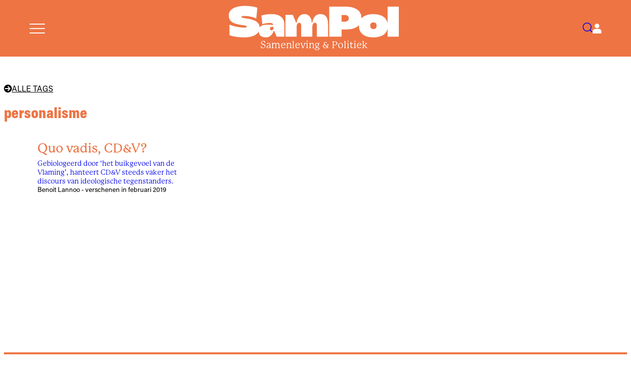

--- FILE ---
content_type: text/html; charset=utf-8
request_url: https://sampol.be/tag/personalisme
body_size: 4768
content:
<!DOCTYPE html>
<html lang="nl">
  <head>

    <meta charset="utf-8">
    <meta name="viewport" content="width=device-width, initial-scale=1">
    <meta name="csrf-token" content="J08rKjpAJRFCFVYYLBICDSExDxY0AT0pHxRnS5mSsDchiy55JgdcxDmD">
    <title data-default="SamPol" data-suffix="">
      personalisme
    </title>
    <link rel="apple-touch-icon" sizes="180x180" href="/apple-touch-icon.png">
    <link rel="icon" type="image/png" sizes="32x32" href="/favicon-32x32.png">
    <link rel="icon" type="image/png" sizes="16x16" href="/favicon-16x16.png">
    <link rel="manifest" href="/site.webmanifest">
    <meta name="description" content="Artikelen over personalisme op Samenleving &amp; Politiek">


<link rel="canonical" href="https://sampol.be/tag/personalisme">


<meta property="og:title" content="personalisme">
<meta property="og:description" content="Artikelen over personalisme op Samenleving &amp; Politiek">

<meta property="og:url" content="https://sampol.be/tag/personalisme">
<meta property="og:type" content="website">
<meta property="og:site_name" content="Samenleving &amp; Politiek">
<meta property="og:locale" content="nl_BE">


<meta name="twitter:card" content="summary">
<meta name="twitter:title" content="personalisme">
<meta name="twitter:description" content="Artikelen over personalisme op Samenleving &amp; Politiek">

    <link phx-track-static rel="stylesheet" href="/assets/css/app-d7f9affd5fe94c45c96609c675c09056.css?vsn=d">
    <link phx-track-static rel="stylesheet" href="/assets/css/sampol-3a8ac3850daf0f62755c0b64b97cb948.css?vsn=d">
    <script defer phx-track-static type="text/javascript" src="/assets/js/app-015781a31bf98664bf8b67bc4a2eee7a.js?vsn=d">
    </script>
    <link rel="stylesheet" href="https://use.typekit.net/klk4jcg.css">
    <style>
  :root {
    --base-color: #ee7444;
    --dark50-color: #000;
    --tint-color: #fde6d9;
    --bg-color: #fcdac6;
    --light50-color: #F1EEE7;
  }
</style>
  </head>
  <body>
    <nav id="site-menu">
      <a href="#close-menu" id="close-menu">
        Sluit Menu
        <svg xmlns="http://www.w3.org/2000/svg" class="svg-inline--fa fa-times fa-w-12" aria-hidden="true" data-fa-processed="" data-prefix="fas" data-icon="times" role="img" viewBox="0 0 384 512">
          <path fill="currentColor" d="M323.1 441l53.9-53.9c9.4-9.4 9.4-24.5 0-33.9L279.8 256l97.2-97.2c9.4-9.4 9.4-24.5 0-33.9L323.1 71c-9.4-9.4-24.5-9.4-33.9 0L192 168.2 94.8 71c-9.4-9.4-24.5-9.4-33.9 0L7 124.9c-9.4 9.4-9.4 24.5 0 33.9l97.2 97.2L7 353.2c-9.4 9.4-9.4 24.5 0 33.9L60.9 441c9.4 9.4 24.5 9.4 33.9 0l97.2-97.2 97.2 97.2c9.3 9.3 24.5 9.3 33.9 0z">
          </path>
        </svg>
      </a>
      <ul>
        <li><a href="/abonneer">Abonneer</a></li>
        <li><a href="/over-samenleving-en-politiek">Over SamPol</a></li>
        <li><a href="/redactie">Redactieraad</a></li>
        <li><a href="/latest">Laatste nummer</a></li>
        <li><a href="/magazines">Alle nummers</a></li>
        <li><a href="/interviews">Alle interviews</a></li>
        <li><a href="/archives">Archief</a></li>
        <li><a href="/boek">Boek</a></li>
        <li><a href="/column">Columns</a></li>
        <li><a href="/alles-wordt-beter">Podcast</a></li>
        <li><a href="/emile-zola-prijs">Emile Zola Prijs</a></li>
        <li><a href="/zomerreeksen">Zomerreeksen</a></li>
        <li><a href="/auteursrichtlijnen">Auteursrichtlijnen</a></li>
        <li><a href="/nieuwsbrief">Nieuwsbrief</a></li>
        <li><a href="/contact">Contact</a></li>
      </ul>
    </nav>
    <nav id="user-menu">
  <a href="#close-user-menu" id="close-user-menu">
    Sluit Menu
    <svg xmlns="http://www.w3.org/2000/svg" class="svg-inline--fa fa-times fa-w-12" aria-hidden="true" data-fa-processed="" data-prefix="fas" data-icon="times" role="img" viewBox="0 0 384 512">
      <path fill="currentColor" d="M323.1 441l53.9-53.9c9.4-9.4 9.4-24.5 0-33.9L279.8 256l97.2-97.2c9.4-9.4 9.4-24.5 0-33.9L323.1 71c-9.4-9.4-24.5-9.4-33.9 0L192 168.2 94.8 71c-9.4-9.4-24.5-9.4-33.9 0L7 124.9c-9.4 9.4-9.4 24.5 0 33.9l97.2 97.2L7 353.2c-9.4 9.4-9.4 24.5 0 33.9L60.9 441c9.4 9.4 24.5 9.4 33.9 0l97.2-97.2 97.2 97.2c9.3 9.3 24.5 9.3 33.9 0z">
      </path>
    </svg>
  </a>

  
    <div class="user-menu-content">
      <h3>Aanmelden</h3>
      <p class="login-message">Meld je aan om je abonnement te beheren.</p>
      <form action="/auth/user/password/sign_in" method="post" class="sidebar-login-form">
        <input type="hidden" name="_csrf_token" value="J08rKjpAJRFCFVYYLBICDSExDxY0AT0pHxRnS5mSsDchiy55JgdcxDmD">
        <input type="hidden" name="redirect" value="/tag/personalisme?">
        <div class="form-field">
          <label for="sidebar-email">E-mail</label>
          <input type="email" name="user[email]" id="sidebar-email" required>
        </div>
        <div class="form-field">
          <label for="sidebar-password">Wachtwoord</label>
          <input type="password" name="user[password]" id="sidebar-password" required>
        </div>
        <button type="submit" class="login-button">Inloggen</button>
      </form>
      <div class="auth-links">
        <a href="/reset">Wachtwoord vergeten?</a>
      </div>
      <div class="subscribe-section">
        <p>Nog geen abonnement?</p>
        <a href="/abonneer" class="subscribe-link">Abonneer nu</a>
      </div>
    </div>
  
</nav>
    <header>
      <div class="header-inner">
        <a href="#open-menu" id="menu-toggle" aria-label="Open menu">
          <svg id="menu" xmlns="http://www.w3.org/2000/svg" viewBox="0 0 32 20.5">
            <rect width="32" height="2" fill="currentColor"></rect>
            <rect y="9.25" width="32" height="2" fill="currentColor"></rect>
            <rect y="18.5" width="32" height="2" fill="currentColor"></rect>
          </svg>
        </a>
        <a href="/#" id="logo-container">
          <svg id="logo" data-name="Logo" xmlns="http://www.w3.org/2000/svg" viewBox="0 0 469.05 87.13">
            <path d="M118.79,22.66c-18.48,0-28.68,4.18-28.68,4.18l2.59,23.7s9.26-3.43,21.5-3.43c6.34,0,7.52,2.14,8.23,5.88-1.81-.24-4.86-1.02-15.68-1.02s-17.92,2.09-21.51,7.48c-.39-16.8-18.98-20.96-26.2-22.95-8.42-2.33-24.03-2.46-24.03-5.96,0-1.65,1.37-2.6,9.45-2.6,15.33,0,28.51,5.55,31.56,6.95l2.9-29.81S67.32,0,43.63,0C15.08,0,0,11.57,0,25.59c0,18.96,13.42,24.3,39.16,27.72,2.42.32,10.5,1.14,10.46,3.97-.02,1.85-1.79,2.7-6.47,2.7-21.06,0-37.27-6.8-41.08-8.15v29.19c4.59,1.79,17.97,6.07,41.06,6.07,18.14,0,33.57-5.23,39.51-16.28.43,10.58,7.41,16.27,20.46,16.27,12.37,0,19.08-11.41,20.68-17.95h1.57l6.78,15.88h21.09v-34.96c0-20.06-17.27-27.39-34.43-27.39ZM117.81,67.47c-1.8,0-4.15-1.09-4.15-4.37,0-6.71,7.89-5.32,9.38-5.18t.32,2.33c.32,2.33-.41,7.23-5.55,7.23Z" fill="currentColor"></path>
            <path d="M252.61,22.59c-16.29,0-21.1,15.61-22.01,23.64h-1.51c-.95-14.38-8.89-23.64-19.75-23.64-16.29,0-21.1,15.61-22.01,23.64h-1.65l-9.03-21.45h-20.16v60.22h30.85v-27.45c0-4.84,1.74-10.86,7.12-10.86,4.66,0,5.39,4.56,5.39,7.39v30.92h30.76v-27.45c0-4.84,1.73-10.86,7.12-10.86,4.66,0,5.39,4.56,5.39,7.39v30.92h30.67v-34.84c0-16.25-5.39-27.57-21.18-27.57Z" fill="currentColor"></path>
            <path d="M438.18,2.03v46.37c-3.53-19.59-21.26-25.69-39.15-25.69-13.37,0-25.79,3.12-33.08,11.89.02-.47.04-.93.04-1.42,0-30.58-36.88-31.15-44-31.15h-44.93v82.97h34.16v-19.78h11.69c12.43,0,27.8-2.15,36.41-12.05-.05.88-.08,1.78-.08,2.7,0,20.45,15.98,31.26,39.8,31.26,21.05,0,35.96-8.44,39.15-24.51v22.39h30.87V2.03h-30.87ZM320.79,43.7h-9.57v-18.48h9.57c2.38,0,10.42,1.12,10.42,9.24s-8.38,9.24-10.42,9.24ZM399.29,64.16c-6.92,0-9.02-4.35-9.02-9.24,0-4.64,2.07-9.24,9.02-9.24,5.56,0,8.51,3.71,8.51,9.24s-2.94,9.24-8.51,9.24Z" fill="currentColor"></path>
          </svg>
          <span id="logo-subtitle">Samenleving &amp; Politiek</span>
        </a>
        <nav>
          <a href="/searches" id="search-toggle" aria-label="Search">
            <svg id="search" xmlns="http://www.w3.org/2000/svg" viewBox="0 0 26.09 26.1">
              <path d="M11.68,23.36c-2.99,0-5.98-1.14-8.26-3.42C-1.14,15.39-1.14,7.98,3.42,3.42,5.62,1.22,8.56,0,11.68,0s6.06,1.22,8.26,3.42c4.56,4.56,4.56,11.97,0,16.52-2.28,2.28-5.27,3.42-8.26,3.42ZM11.68,2c-2.59,0-5.02,1.01-6.85,2.84-3.78,3.78-3.78,9.92,0,13.69,1.83,1.83,4.26,2.84,6.85,2.84s5.02-1.01,6.85-2.84c3.78-3.78,3.78-9.92,0-13.69-1.83-1.83-4.26-2.84-6.85-2.84Z" fill="currentColor"></path>
              <rect x="21.08" y="17.42" width="2" height="9.33" transform="translate(-9.15 22.08) rotate(-45)" fill="currentColor"></rect>
            </svg>
          </a>
          <a href="#open-user-menu" id="user-toggle" aria-label="Open user menu">
            
  <svg id="user" xmlns="http://www.w3.org/2000/svg" viewBox="0 0 23.64 26.15">
    <path d="M11.82,12.38c3.42,0,6.19-2.77,6.19-6.19S15.24,0,11.82,0s-6.19,2.77-6.19,6.19,2.77,6.19,6.19,6.19" fill="currentColor"></path>
    <path d="M23.64,21.16c0-3.84-3.11-6.95-6.95-6.95H6.95c-3.84,0-6.95,3.11-6.95,6.95v4.98h23.64v-4.98Z" fill="currentColor"></path>
  </svg>

          </a>
        </nav>
      </div>
    </header>
    <div id="flash-group" aria-live="polite">
  
  

  <div id="client-error" phx-click="[[&quot;push&quot;,{&quot;value&quot;:{&quot;key&quot;:&quot;error&quot;},&quot;event&quot;:&quot;lv:clear-flash&quot;}],[&quot;hide&quot;,{&quot;time&quot;:200,&quot;to&quot;:&quot;#client-error&quot;,&quot;transition&quot;:[[&quot;transition-all&quot;,&quot;ease-in&quot;,&quot;duration-200&quot;],[&quot;opacity-100&quot;,&quot;translate-y-0&quot;,&quot;sm:scale-100&quot;],[&quot;opacity-0&quot;,&quot;translate-y-4&quot;,&quot;sm:translate-y-0&quot;,&quot;sm:scale-95&quot;]]}]]" role="alert" class="toast toast-top toast-end z-50" hidden phx-connected="[[&quot;hide&quot;,{&quot;time&quot;:200,&quot;to&quot;:&quot;#client-error&quot;,&quot;transition&quot;:[[&quot;transition-all&quot;,&quot;ease-in&quot;,&quot;duration-200&quot;],[&quot;opacity-100&quot;,&quot;translate-y-0&quot;,&quot;sm:scale-100&quot;],[&quot;opacity-0&quot;,&quot;translate-y-4&quot;,&quot;sm:translate-y-0&quot;,&quot;sm:scale-95&quot;]]}],[&quot;set_attr&quot;,{&quot;attr&quot;:[&quot;hidden&quot;,&quot;&quot;]}]]" phx-disconnected="[[&quot;show&quot;,{&quot;time&quot;:300,&quot;to&quot;:&quot;.phx-client-error #client-error&quot;,&quot;transition&quot;:[[&quot;transition-all&quot;,&quot;ease-out&quot;,&quot;duration-300&quot;],[&quot;opacity-0&quot;,&quot;translate-y-4&quot;,&quot;sm:translate-y-0&quot;,&quot;sm:scale-95&quot;],[&quot;opacity-100&quot;,&quot;translate-y-0&quot;,&quot;sm:scale-100&quot;]]}],[&quot;remove_attr&quot;,{&quot;attr&quot;:&quot;hidden&quot;}]]">
  <div class="alert w-80 sm:w-96 max-w-80 sm:max-w-96 text-wrap alert-error">
    
    <span class="hero-exclamation-circle size-5 shrink-0"></span>
    <div>
      <p class="font-semibold">We can&#39;t find the internet</p>
      <p>
    Attempting to reconnect
    <span class="hero-arrow-path ml-1 size-3 motion-safe:animate-spin"></span>
  </p>
    </div>
    <div class="flex-1"></div>
    <button type="button" class="group self-start cursor-pointer" aria-label="close">
      <span class="hero-x-mark size-5 opacity-40 group-hover:opacity-70"></span>
    </button>
  </div>
</div>

  <div id="server-error" phx-click="[[&quot;push&quot;,{&quot;value&quot;:{&quot;key&quot;:&quot;error&quot;},&quot;event&quot;:&quot;lv:clear-flash&quot;}],[&quot;hide&quot;,{&quot;time&quot;:200,&quot;to&quot;:&quot;#server-error&quot;,&quot;transition&quot;:[[&quot;transition-all&quot;,&quot;ease-in&quot;,&quot;duration-200&quot;],[&quot;opacity-100&quot;,&quot;translate-y-0&quot;,&quot;sm:scale-100&quot;],[&quot;opacity-0&quot;,&quot;translate-y-4&quot;,&quot;sm:translate-y-0&quot;,&quot;sm:scale-95&quot;]]}]]" role="alert" class="toast toast-top toast-end z-50" hidden phx-connected="[[&quot;hide&quot;,{&quot;time&quot;:200,&quot;to&quot;:&quot;#server-error&quot;,&quot;transition&quot;:[[&quot;transition-all&quot;,&quot;ease-in&quot;,&quot;duration-200&quot;],[&quot;opacity-100&quot;,&quot;translate-y-0&quot;,&quot;sm:scale-100&quot;],[&quot;opacity-0&quot;,&quot;translate-y-4&quot;,&quot;sm:translate-y-0&quot;,&quot;sm:scale-95&quot;]]}],[&quot;set_attr&quot;,{&quot;attr&quot;:[&quot;hidden&quot;,&quot;&quot;]}]]" phx-disconnected="[[&quot;show&quot;,{&quot;time&quot;:300,&quot;to&quot;:&quot;.phx-server-error #server-error&quot;,&quot;transition&quot;:[[&quot;transition-all&quot;,&quot;ease-out&quot;,&quot;duration-300&quot;],[&quot;opacity-0&quot;,&quot;translate-y-4&quot;,&quot;sm:translate-y-0&quot;,&quot;sm:scale-95&quot;],[&quot;opacity-100&quot;,&quot;translate-y-0&quot;,&quot;sm:scale-100&quot;]]}],[&quot;remove_attr&quot;,{&quot;attr&quot;:&quot;hidden&quot;}]]">
  <div class="alert w-80 sm:w-96 max-w-80 sm:max-w-96 text-wrap alert-error">
    
    <span class="hero-exclamation-circle size-5 shrink-0"></span>
    <div>
      <p class="font-semibold">Something went wrong!</p>
      <p>
    Attempting to reconnect
    <span class="hero-arrow-path ml-1 size-3 motion-safe:animate-spin"></span>
  </p>
    </div>
    <div class="flex-1"></div>
    <button type="button" class="group self-start cursor-pointer" aria-label="close">
      <span class="hero-x-mark size-5 opacity-40 group-hover:opacity-70"></span>
    </button>
  </div>
</div>
</div>
    <main>
      <div id="phx-GItyr13BseKB76aB" data-phx-main data-phx-session="SFMyNTY.[base64].36Ij5x0ownNgeLMG7k63yYxPPa1VwF2C5AIXb4Ezu-U" data-phx-static="SFMyNTY.g2gDaAJhBnQAAAADdwJpZG0AAAAUcGh4LUdJdHlyMTNCc2VLQjc2YUJ3BWZsYXNodAAAAAB3CmFzc2lnbl9uZXdqbgYAyp3DypsBYgABUYA.fboA3CjuZzLdWo3wUoOw42Gy9ii0GJL_u-I_-aJoAms"><style>
  main header {
    max-width: var(--max-content-width);
    margin-inline: auto;
  }
  main header h1 {
    font-size: 2rem;
    margin-block: 0.5rem;
  }
  article {
    padding-bottom: 4rem;
    max-width: var(--max-content-width);
    margin-inline: auto;
  }
  @media (max-width: 767px) {
    .article-grid {
      gap: 1rem;
    }
  }
</style>

<header>
  
  <a href="/tags" data-phx-link="redirect" data-phx-link-state="push" class="column-header">
    <svg data-name="pijltje" xmlns="http://www.w3.org/2000/svg" viewBox="0 0 14.77 14.77">
      <path d="M7.99,12.32l-1.37-1.23,2.52-2.8H1.94v-1.8h7.21l-2.52-2.81,1.37-1.23,4.44,4.93-4.44,4.93ZM7.39,14.77c4.08,0,7.39-3.3,7.39-7.39S11.47,0,7.39,0,0,3.31,0,7.39s3.31,7.39,7.39,7.39"></path>
    </svg>
    Alle tags
  </a>

  <h1>personalisme</h1>
</header>

<article>
  <div class="grid article-grid">
    
      <a href="/2019/02/quo-vadis-cd-v" data-phx-link="redirect" data-phx-link-state="push" class="block read-more no-image">
  <div class="img" style="">
  </div>
  <div class="content">
    <span class="title">
      
      Quo vadis, CD&V?
    </span>
    <span class="abstract">Gebiologeerd door ‘het buikgevoel van de Vlaming’, hanteert CD&amp;V steeds vaker het discours van ideologische tegenstanders. </span>
    <span class="author">Benoit  Lannoo - verschenen in februari 2019</span>
  </div>
</a>
    
  </div>
</article></div>
    </main>
    <footer>
      <p>Samenleving & Politiek is een uitgave van</p>
      <a href="https://stichtinggerritkreveld.be" target="_blank" rel="noopener">
        <img src="/icons/kreveld.svg" alt="Logo">
      </a>
    </footer>

      <script src="https://cdn.usefathom.com/script.js" data-site="UPYJCFBA" defer>
      </script>

  </body>
</html>

--- FILE ---
content_type: text/javascript
request_url: https://sampol.be/assets/js/app-015781a31bf98664bf8b67bc4a2eee7a.js?vsn=d
body_size: 58589
content:
(()=>{var Ks=Object.create;var Jn=Object.defineProperty;var Gs=Object.getOwnPropertyDescriptor;var Ys=Object.getOwnPropertyNames;var Qs=Object.getPrototypeOf,Zs=Object.prototype.hasOwnProperty;var Wn=(t,e)=>()=>(e||t((e={exports:{}}).exports,e),e.exports);var er=(t,e,i,n)=>{if(e&&typeof e=="object"||typeof e=="function")for(let s of Ys(e))!Zs.call(t,s)&&s!==i&&Jn(t,s,{get:()=>e[s],enumerable:!(n=Gs(e,s))||n.enumerable});return t};var qn=(t,e,i)=>(i=t!=null?Ks(Qs(t)):{},er(e||!t||!t.__esModule?Jn(i,"default",{value:t,enumerable:!0}):i,t));var Hs=Wn((Ns,Ji)=>{(function(t,e){"use strict";var i,n,s,r=null,a=null,h=null,f=function(k,m,C){k.addEventListener?k.addEventListener(m,C,!1):k.attachEvent?k.attachEvent("on"+m,C):k["on"+m]=C},p={autoRun:!0,barThickness:3,barColors:{0:"rgba(26,  188, 156, .9)",".25":"rgba(52,  152, 219, .9)",".50":"rgba(241, 196, 15,  .9)",".75":"rgba(230, 126, 34,  .9)","1.0":"rgba(211, 84,  0,   .9)"},shadowBlur:10,shadowColor:"rgba(0,   0,   0,   .6)",className:null},w=function(){i.width=t.innerWidth,i.height=p.barThickness*5;var k=i.getContext("2d");k.shadowBlur=p.shadowBlur,k.shadowColor=p.shadowColor;var m=k.createLinearGradient(0,0,i.width,0);for(var C in p.barColors)m.addColorStop(C,p.barColors[C]);k.lineWidth=p.barThickness,k.beginPath(),k.moveTo(0,p.barThickness/2),k.lineTo(Math.ceil(n*i.width),p.barThickness/2),k.strokeStyle=m,k.stroke()},S=function(){i=e.createElement("canvas");var k=i.style;k.position="fixed",k.top=k.left=k.right=k.margin=k.padding=0,k.zIndex=100001,k.display="none",p.className&&i.classList.add(p.className),f(t,"resize",w)},_={config:function(k){for(var m in k)p.hasOwnProperty(m)&&(p[m]=k[m])},show:function(k){if(!s)if(k){if(h)return;h=setTimeout(()=>_.show(),k)}else s=!0,a!==null&&t.cancelAnimationFrame(a),i||S(),i.parentElement||e.body.appendChild(i),i.style.opacity=1,i.style.display="block",_.progress(0),p.autoRun&&function m(){r=t.requestAnimationFrame(m),_.progress("+"+.05*Math.pow(1-Math.sqrt(n),2))}()},progress:function(k){return typeof k>"u"||(typeof k=="string"&&(k=(k.indexOf("+")>=0||k.indexOf("-")>=0?n:0)+parseFloat(k)),n=k>1?1:k,w()),n},hide:function(){clearTimeout(h),h=null,s&&(s=!1,r!=null&&(t.cancelAnimationFrame(r),r=null),function k(){if(_.progress("+.1")>=1&&(i.style.opacity-=.05,i.style.opacity<=.05)){i.style.display="none",a=null;return}a=t.requestAnimationFrame(k)}())}};typeof Ji=="object"&&typeof Ji.exports=="object"?Ji.exports=_:typeof define=="function"&&define.amd?define(function(){return _}):this.topbar=_}).call(Ns,window,document)});var Fs=Wn((Dn,In)=>{(function(t,e){typeof Dn=="object"&&typeof In<"u"?In.exports=e():typeof define=="function"&&define.amd?define(e):(t=t||self).Sortable=e()})(Dn,function(){"use strict";function t(o,l){var c,u=Object.keys(o);return Object.getOwnPropertySymbols&&(c=Object.getOwnPropertySymbols(o),l&&(c=c.filter(function(d){return Object.getOwnPropertyDescriptor(o,d).enumerable})),u.push.apply(u,c)),u}function e(o){for(var l=1;l<arguments.length;l++){var c=arguments[l]!=null?arguments[l]:{};l%2?t(Object(c),!0).forEach(function(u){var d,g;d=o,u=c[g=u],g in d?Object.defineProperty(d,g,{value:u,enumerable:!0,configurable:!0,writable:!0}):d[g]=u}):Object.getOwnPropertyDescriptors?Object.defineProperties(o,Object.getOwnPropertyDescriptors(c)):t(Object(c)).forEach(function(u){Object.defineProperty(o,u,Object.getOwnPropertyDescriptor(c,u))})}return o}function i(o){return(i=typeof Symbol=="function"&&typeof Symbol.iterator=="symbol"?function(l){return typeof l}:function(l){return l&&typeof Symbol=="function"&&l.constructor===Symbol&&l!==Symbol.prototype?"symbol":typeof l})(o)}function n(){return(n=Object.assign||function(o){for(var l=1;l<arguments.length;l++){var c,u=arguments[l];for(c in u)Object.prototype.hasOwnProperty.call(u,c)&&(o[c]=u[c])}return o}).apply(this,arguments)}function s(o,l){if(o==null)return{};var c,u=function(y,b){if(y==null)return{};for(var A,x={},D=Object.keys(y),U=0;U<D.length;U++)A=D[U],0<=b.indexOf(A)||(x[A]=y[A]);return x}(o,l);if(Object.getOwnPropertySymbols)for(var d=Object.getOwnPropertySymbols(o),g=0;g<d.length;g++)c=d[g],0<=l.indexOf(c)||Object.prototype.propertyIsEnumerable.call(o,c)&&(u[c]=o[c]);return u}function r(o){return function(l){if(Array.isArray(l))return a(l)}(o)||function(l){if(typeof Symbol<"u"&&l[Symbol.iterator]!=null||l["@@iterator"]!=null)return Array.from(l)}(o)||function(l,c){if(l){if(typeof l=="string")return a(l,c);var u=Object.prototype.toString.call(l).slice(8,-1);return(u=u==="Object"&&l.constructor?l.constructor.name:u)==="Map"||u==="Set"?Array.from(l):u==="Arguments"||/^(?:Ui|I)nt(?:8|16|32)(?:Clamped)?Array$/.test(u)?a(l,c):void 0}}(o)||function(){throw new TypeError(`Invalid attempt to spread non-iterable instance.
In order to be iterable, non-array objects must have a [Symbol.iterator]() method.`)}()}function a(o,l){(l==null||l>o.length)&&(l=o.length);for(var c=0,u=new Array(l);c<l;c++)u[c]=o[c];return u}function h(o){if(typeof window<"u"&&window.navigator)return!!navigator.userAgent.match(o)}var f=h(/(?:Trident.*rv[ :]?11\.|msie|iemobile|Windows Phone)/i),p=h(/Edge/i),w=h(/firefox/i),S=h(/safari/i)&&!h(/chrome/i)&&!h(/android/i),_=h(/iP(ad|od|hone)/i),Vt=h(/chrome/i)&&h(/android/i),k={capture:!1,passive:!1};function m(o,l,c){o.addEventListener(l,c,!f&&k)}function C(o,l,c){o.removeEventListener(l,c,!f&&k)}function M(o,l){if(l&&(l[0]===">"&&(l=l.substring(1)),o))try{if(o.matches)return o.matches(l);if(o.msMatchesSelector)return o.msMatchesSelector(l);if(o.webkitMatchesSelector)return o.webkitMatchesSelector(l)}catch{return}}function q(o,l,c,u){if(o){c=c||document;do if(l!=null&&(l[0]!==">"||o.parentNode===c)&&M(o,l)||u&&o===c)return o;while(o!==c&&(o=(d=o).host&&d!==document&&d.host.nodeType?d.host:d.parentNode))}var d;return null}var me,L=/\s+/g;function I(o,l,c){var u;o&&l&&(o.classList?o.classList[c?"add":"remove"](l):(u=(" "+o.className+" ").replace(L," ").replace(" "+l+" "," "),o.className=(u+(c?" "+l:"")).replace(L," ")))}function P(o,l,c){var u=o&&o.style;if(u){if(c===void 0)return document.defaultView&&document.defaultView.getComputedStyle?c=document.defaultView.getComputedStyle(o,""):o.currentStyle&&(c=o.currentStyle),l===void 0?c:c[l];u[l=l in u||l.indexOf("webkit")!==-1?l:"-webkit-"+l]=c+(typeof c=="string"?"":"px")}}function se(o,l){var c="";if(typeof o=="string")c=o;else do var u=P(o,"transform");while(u&&u!=="none"&&(c=u+" "+c),!l&&(o=o.parentNode));var d=window.DOMMatrix||window.WebKitCSSMatrix||window.CSSMatrix||window.MSCSSMatrix;return d&&new d(c)}function E(o,l,c){if(o){var u=o.getElementsByTagName(l),d=0,g=u.length;if(c)for(;d<g;d++)c(u[d],d);return u}return[]}function R(){var o=document.scrollingElement;return o||document.documentElement}function j(o,l,c,u,d){if(o.getBoundingClientRect||o===window){var g,y,b,A,x,D,U=o!==window&&o.parentNode&&o!==R()?(y=(g=o.getBoundingClientRect()).top,b=g.left,A=g.bottom,x=g.right,D=g.height,g.width):(b=y=0,A=window.innerHeight,x=window.innerWidth,D=window.innerHeight,window.innerWidth);if((l||c)&&o!==window&&(d=d||o.parentNode,!f))do if(d&&d.getBoundingClientRect&&(P(d,"transform")!=="none"||c&&P(d,"position")!=="static")){var oe=d.getBoundingClientRect();y-=oe.top+parseInt(P(d,"border-top-width")),b-=oe.left+parseInt(P(d,"border-left-width")),A=y+g.height,x=b+g.width;break}while(d=d.parentNode);return u&&o!==window&&(u=(l=se(d||o))&&l.a,o=l&&l.d,l&&(A=(y/=o)+(D/=o),x=(b/=u)+(U/=u))),{top:y,left:b,bottom:A,right:x,width:U,height:D}}}function ke(o,l,c){for(var u=Xe(o,!0),d=j(o)[l];u;){var g=j(u)[c];if(!(c==="top"||c==="left"?g<=d:d<=g))return u;if(u===R())break;u=Xe(u,!1)}return!1}function B(o,l,c,u){for(var d=0,g=0,y=o.children;g<y.length;){if(y[g].style.display!=="none"&&y[g]!==O.ghost&&(u||y[g]!==O.dragged)&&q(y[g],c.draggable,o,!1)){if(d===l)return y[g];d++}g++}return null}function xe(o,l){for(var c=o.lastElementChild;c&&(c===O.ghost||P(c,"display")==="none"||l&&!M(c,l));)c=c.previousElementSibling;return c||null}function J(o,l){var c=0;if(!o||!o.parentNode)return-1;for(;o=o.previousElementSibling;)o.nodeName.toUpperCase()==="TEMPLATE"||o===O.clone||l&&!M(o,l)||c++;return c}function Tt(o){var l=0,c=0,u=R();if(o)do var g=se(o),d=g.a,g=g.d;while(l+=o.scrollLeft*d,c+=o.scrollTop*g,o!==u&&(o=o.parentNode));return[l,c]}function Xe(o,l){if(!o||!o.getBoundingClientRect)return R();var c=o,u=!1;do if(c.clientWidth<c.scrollWidth||c.clientHeight<c.scrollHeight){var d=P(c);if(c.clientWidth<c.scrollWidth&&(d.overflowX=="auto"||d.overflowX=="scroll")||c.clientHeight<c.scrollHeight&&(d.overflowY=="auto"||d.overflowY=="scroll")){if(!c.getBoundingClientRect||c===document.body)return R();if(u||l)return c;u=!0}}while(c=c.parentNode);return R()}function mt(o,l){return Math.round(o.top)===Math.round(l.top)&&Math.round(o.left)===Math.round(l.left)&&Math.round(o.height)===Math.round(l.height)&&Math.round(o.width)===Math.round(l.width)}function N(o,l){return function(){var c;me||((c=arguments).length===1?o.call(this,c[0]):o.apply(this,c),me=setTimeout(function(){me=void 0},l))}}function H(o,l,c){o.scrollLeft+=l,o.scrollTop+=c}function ee(o){var l=window.Polymer,c=window.jQuery||window.Zepto;return l&&l.dom?l.dom(o).cloneNode(!0):c?c(o).clone(!0)[0]:o.cloneNode(!0)}function X(o,l){P(o,"position","absolute"),P(o,"top",l.top),P(o,"left",l.left),P(o,"width",l.width),P(o,"height",l.height)}function z(o){P(o,"position",""),P(o,"top",""),P(o,"left",""),P(o,"width",""),P(o,"height","")}function Qe(o,l,c){var u={};return Array.from(o.children).forEach(function(d){var g;q(d,l.draggable,o,!1)&&!d.animated&&d!==c&&(g=j(d),u.left=Math.min((d=u.left)!==null&&d!==void 0?d:1/0,g.left),u.top=Math.min((d=u.top)!==null&&d!==void 0?d:1/0,g.top),u.right=Math.max((d=u.right)!==null&&d!==void 0?d:-1/0,g.right),u.bottom=Math.max((d=u.bottom)!==null&&d!==void 0?d:-1/0,g.bottom))}),u.width=u.right-u.left,u.height=u.bottom-u.top,u.x=u.left,u.y=u.top,u}var te="Sortable"+new Date().getTime();function ot(){var o,l=[];return{captureAnimationState:function(){l=[],this.options.animation&&[].slice.call(this.el.children).forEach(function(c){var u,d;P(c,"display")!=="none"&&c!==O.ghost&&(l.push({target:c,rect:j(c)}),u=e({},l[l.length-1].rect),!c.thisAnimationDuration||(d=se(c,!0))&&(u.top-=d.f,u.left-=d.e),c.fromRect=u)})},addAnimationState:function(c){l.push(c)},removeAnimationState:function(c){l.splice(function(u,d){for(var g in u)if(u.hasOwnProperty(g)){for(var y in d)if(d.hasOwnProperty(y)&&d[y]===u[g][y])return Number(g)}return-1}(l,{target:c}),1)},animateAll:function(c){var u=this;if(!this.options.animation)return clearTimeout(o),void(typeof c=="function"&&c());var d=!1,g=0;l.forEach(function(y){var b=0,A=y.target,x=A.fromRect,D=j(A),U=A.prevFromRect,oe=A.prevToRect,W=y.rect,V=se(A,!0);V&&(D.top-=V.f,D.left-=V.e),A.toRect=D,A.thisAnimationDuration&&mt(U,D)&&!mt(x,D)&&(W.top-D.top)/(W.left-D.left)==(x.top-D.top)/(x.left-D.left)&&(y=W,V=U,U=oe,oe=u.options,b=Math.sqrt(Math.pow(V.top-y.top,2)+Math.pow(V.left-y.left,2))/Math.sqrt(Math.pow(V.top-U.top,2)+Math.pow(V.left-U.left,2))*oe.animation),mt(D,x)||(A.prevFromRect=x,A.prevToRect=D,b=b||u.options.animation,u.animate(A,W,D,b)),b&&(d=!0,g=Math.max(g,b),clearTimeout(A.animationResetTimer),A.animationResetTimer=setTimeout(function(){A.animationTime=0,A.prevFromRect=null,A.fromRect=null,A.prevToRect=null,A.thisAnimationDuration=null},b),A.thisAnimationDuration=b)}),clearTimeout(o),d?o=setTimeout(function(){typeof c=="function"&&c()},g):typeof c=="function"&&c(),l=[]},animate:function(c,u,d,g){var y,b;g&&(P(c,"transition",""),P(c,"transform",""),y=(b=se(this.el))&&b.a,b=b&&b.d,y=(u.left-d.left)/(y||1),b=(u.top-d.top)/(b||1),c.animatingX=!!y,c.animatingY=!!b,P(c,"transform","translate3d("+y+"px,"+b+"px,0)"),this.forRepaintDummy=c.offsetWidth,P(c,"transition","transform "+g+"ms"+(this.options.easing?" "+this.options.easing:"")),P(c,"transform","translate3d(0,0,0)"),typeof c.animated=="number"&&clearTimeout(c.animated),c.animated=setTimeout(function(){P(c,"transition",""),P(c,"transform",""),c.animated=!1,c.animatingX=!1,c.animatingY=!1},g))}}}var Fe=[],Me={initializeByDefault:!0},Ve={mount:function(o){for(var l in Me)!Me.hasOwnProperty(l)||l in o||(o[l]=Me[l]);Fe.forEach(function(c){if(c.pluginName===o.pluginName)throw"Sortable: Cannot mount plugin ".concat(o.pluginName," more than once")}),Fe.push(o)},pluginEvent:function(o,l,c){var u=this;this.eventCanceled=!1,c.cancel=function(){u.eventCanceled=!0};var d=o+"Global";Fe.forEach(function(g){l[g.pluginName]&&(l[g.pluginName][d]&&l[g.pluginName][d](e({sortable:l},c)),l.options[g.pluginName]&&l[g.pluginName][o]&&l[g.pluginName][o](e({sortable:l},c)))})},initializePlugins:function(o,l,c,u){for(var d in Fe.forEach(function(y){var b=y.pluginName;(o.options[b]||y.initializeByDefault)&&((y=new y(o,l,o.options)).sortable=o,y.options=o.options,o[b]=y,n(c,y.defaults))}),o.options){var g;o.options.hasOwnProperty(d)&&(g=this.modifyOption(o,d,o.options[d]))!==void 0&&(o.options[d]=g)}},getEventProperties:function(o,l){var c={};return Fe.forEach(function(u){typeof u.eventProperties=="function"&&n(c,u.eventProperties.call(l[u.pluginName],o))}),c},modifyOption:function(o,l,c){var u;return Fe.forEach(function(d){o[d.pluginName]&&d.optionListeners&&typeof d.optionListeners[l]=="function"&&(u=d.optionListeners[l].call(o[d.pluginName],c))}),u}};function Ce(o){var l=o.sortable,c=o.rootEl,u=o.name,d=o.targetEl,g=o.cloneEl,y=o.toEl,b=o.fromEl,A=o.oldIndex,x=o.newIndex,D=o.oldDraggableIndex,U=o.newDraggableIndex,oe=o.originalEvent,W=o.putSortable,V=o.extraEventProperties;if(l=l||c&&c[te]){var Q,ae=l.options,o="on"+u.charAt(0).toUpperCase()+u.substr(1);!window.CustomEvent||f||p?(Q=document.createEvent("Event")).initEvent(u,!0,!0):Q=new CustomEvent(u,{bubbles:!0,cancelable:!0}),Q.to=y||c,Q.from=b||c,Q.item=d||c,Q.clone=g,Q.oldIndex=A,Q.newIndex=x,Q.oldDraggableIndex=D,Q.newDraggableIndex=U,Q.originalEvent=oe,Q.pullMode=W?W.lastPutMode:void 0;var ye,G=e(e({},V),Ve.getEventProperties(u,l));for(ye in G)Q[ye]=G[ye];c&&c.dispatchEvent(Q),ae[o]&&ae[o].call(l,Q)}}function ge(o,l){var c=(u=2<arguments.length&&arguments[2]!==void 0?arguments[2]:{}).evt,u=s(u,hi);Ve.pluginEvent.bind(O)(o,l,e({dragEl:T,parentEl:de,ghostEl:$,rootEl:re,nextEl:gt,lastDownEl:ci,cloneEl:ue,cloneHidden:at,dragStarted:$t,putSortable:Se,activeSortable:O.active,originalEvent:c,oldIndex:_t,oldDraggableIndex:Ft,newIndex:Re,newDraggableIndex:lt,hideGhostForTarget:Un,unhideGhostForTarget:Bn,cloneNowHidden:function(){at=!0},cloneNowShown:function(){at=!1},dispatchSortableEvent:function(d){Ee({sortable:l,name:d,originalEvent:c})}},u))}var hi=["evt"];function Ee(o){Ce(e({putSortable:Se,cloneEl:ue,targetEl:T,rootEl:re,oldIndex:_t,oldDraggableIndex:Ft,newIndex:Re,newDraggableIndex:lt},o))}var T,de,$,re,gt,ci,ue,at,_t,Re,Ft,lt,di,Se,vt,$e,zi,Ki,On,Mn,$t,Pt,Ut,ui,be,xt=!1,fi=!1,pi=[],Bt=!1,mi=!1,Gi=[],Yi=!1,gi=[],vi=typeof document<"u",bi=_,Nn=p||f?"cssFloat":"float",js=vi&&!Vt&&!_&&"draggable"in document.createElement("div"),Hn=function(){if(vi){if(f)return!1;var o=document.createElement("x");return o.style.cssText="pointer-events:auto",o.style.pointerEvents==="auto"}}(),Fn=function(x,l){var c=P(x),u=parseInt(c.width)-parseInt(c.paddingLeft)-parseInt(c.paddingRight)-parseInt(c.borderLeftWidth)-parseInt(c.borderRightWidth),d=B(x,0,l),g=B(x,1,l),y=d&&P(d),b=g&&P(g),A=y&&parseInt(y.marginLeft)+parseInt(y.marginRight)+j(d).width,x=b&&parseInt(b.marginLeft)+parseInt(b.marginRight)+j(g).width;return c.display==="flex"?c.flexDirection==="column"||c.flexDirection==="column-reverse"?"vertical":"horizontal":c.display==="grid"?c.gridTemplateColumns.split(" ").length<=1?"vertical":"horizontal":d&&y.float&&y.float!=="none"?(l=y.float==="left"?"left":"right",!g||b.clear!=="both"&&b.clear!==l?"horizontal":"vertical"):d&&(y.display==="block"||y.display==="flex"||y.display==="table"||y.display==="grid"||u<=A&&c[Nn]==="none"||g&&c[Nn]==="none"&&u<A+x)?"vertical":"horizontal"},$n=function(o){function l(d,g){return function(y,b,A,x){var D=y.options.group.name&&b.options.group.name&&y.options.group.name===b.options.group.name;return d==null&&(g||D)?!0:d==null||d===!1?!1:g&&d==="clone"?d:typeof d=="function"?l(d(y,b,A,x),g)(y,b,A,x):(b=(g?y:b).options.group.name,d===!0||typeof d=="string"&&d===b||d.join&&-1<d.indexOf(b))}}var c={},u=o.group;u&&i(u)=="object"||(u={name:u}),c.name=u.name,c.checkPull=l(u.pull,!0),c.checkPut=l(u.put),c.revertClone=u.revertClone,o.group=c},Un=function(){!Hn&&$&&P($,"display","none")},Bn=function(){!Hn&&$&&P($,"display","")};vi&&!Vt&&document.addEventListener("click",function(o){if(fi)return o.preventDefault(),o.stopPropagation&&o.stopPropagation(),o.stopImmediatePropagation&&o.stopImmediatePropagation(),fi=!1},!0);function bt(o){if(T){o=o.touches?o.touches[0]:o;var l=(d=o.clientX,g=o.clientY,pi.some(function(b){var A=b[te].options.emptyInsertThreshold;if(A&&!xe(b)){var x=j(b),D=d>=x.left-A&&d<=x.right+A,A=g>=x.top-A&&g<=x.bottom+A;return D&&A?y=b:void 0}}),y);if(l){var c,u={};for(c in o)o.hasOwnProperty(c)&&(u[c]=o[c]);u.target=u.rootEl=l,u.preventDefault=void 0,u.stopPropagation=void 0,l[te]._onDragOver(u)}}var d,g,y}function Xs(o){T&&T.parentNode[te]._isOutsideThisEl(o.target)}function O(o,l){if(!o||!o.nodeType||o.nodeType!==1)throw"Sortable: `el` must be an HTMLElement, not ".concat({}.toString.call(o));this.el=o,this.options=l=n({},l),o[te]=this;var c,u,d={group:null,sort:!0,disabled:!1,store:null,handle:null,draggable:/^[uo]l$/i.test(o.nodeName)?">li":">*",swapThreshold:1,invertSwap:!1,invertedSwapThreshold:null,removeCloneOnHide:!0,direction:function(){return Fn(o,this.options)},ghostClass:"sortable-ghost",chosenClass:"sortable-chosen",dragClass:"sortable-drag",ignore:"a, img",filter:null,preventOnFilter:!0,animation:0,easing:null,setData:function(g,y){g.setData("Text",y.textContent)},dropBubble:!1,dragoverBubble:!1,dataIdAttr:"data-id",delay:0,delayOnTouchOnly:!1,touchStartThreshold:(Number.parseInt?Number:window).parseInt(window.devicePixelRatio,10)||1,forceFallback:!1,fallbackClass:"sortable-fallback",fallbackOnBody:!1,fallbackTolerance:0,fallbackOffset:{x:0,y:0},supportPointer:O.supportPointer!==!1&&"PointerEvent"in window&&!S,emptyInsertThreshold:5};for(c in Ve.initializePlugins(this,o,d),d)c in l||(l[c]=d[c]);for(u in $n(l),this)u.charAt(0)==="_"&&typeof this[u]=="function"&&(this[u]=this[u].bind(this));this.nativeDraggable=!l.forceFallback&&js,this.nativeDraggable&&(this.options.touchStartThreshold=1),l.supportPointer?m(o,"pointerdown",this._onTapStart):(m(o,"mousedown",this._onTapStart),m(o,"touchstart",this._onTapStart)),this.nativeDraggable&&(m(o,"dragover",this),m(o,"dragenter",this)),pi.push(this.el),l.store&&l.store.get&&this.sort(l.store.get(this)||[]),n(this,ot())}function yi(o,l,c,u,d,g,y,b){var A,x,D=o[te],U=D.options.onMove;return!window.CustomEvent||f||p?(A=document.createEvent("Event")).initEvent("move",!0,!0):A=new CustomEvent("move",{bubbles:!0,cancelable:!0}),A.to=l,A.from=o,A.dragged=c,A.draggedRect=u,A.related=d||l,A.relatedRect=g||j(l),A.willInsertAfter=b,A.originalEvent=y,o.dispatchEvent(A),x=U?U.call(D,A,y):x}function Qi(o){o.draggable=!1}function Vs(){Yi=!1}function wi(o){return setTimeout(o,0)}function Zi(o){return clearTimeout(o)}O.prototype={constructor:O,_isOutsideThisEl:function(o){this.el.contains(o)||o===this.el||(Pt=null)},_getDirection:function(o,l){return typeof this.options.direction=="function"?this.options.direction.call(this,o,l,T):this.options.direction},_onTapStart:function(o){if(o.cancelable){var l=this,c=this.el,u=this.options,d=u.preventOnFilter,g=o.type,y=o.touches&&o.touches[0]||o.pointerType&&o.pointerType==="touch"&&o,b=(y||o).target,A=o.target.shadowRoot&&(o.path&&o.path[0]||o.composedPath&&o.composedPath()[0])||b,x=u.filter;if(function(D){gi.length=0;for(var U=D.getElementsByTagName("input"),oe=U.length;oe--;){var W=U[oe];W.checked&&gi.push(W)}}(c),!T&&!(/mousedown|pointerdown/.test(g)&&o.button!==0||u.disabled)&&!A.isContentEditable&&(this.nativeDraggable||!S||!b||b.tagName.toUpperCase()!=="SELECT")&&!((b=q(b,u.draggable,c,!1))&&b.animated||ci===b)){if(_t=J(b),Ft=J(b,u.draggable),typeof x=="function"){if(x.call(this,o,b,this))return Ee({sortable:l,rootEl:A,name:"filter",targetEl:b,toEl:c,fromEl:c}),ge("filter",l,{evt:o}),void(d&&o.cancelable&&o.preventDefault())}else if(x=x&&x.split(",").some(function(D){if(D=q(A,D.trim(),c,!1))return Ee({sortable:l,rootEl:D,name:"filter",targetEl:b,fromEl:c,toEl:c}),ge("filter",l,{evt:o}),!0}))return void(d&&o.cancelable&&o.preventDefault());u.handle&&!q(A,u.handle,c,!1)||this._prepareDragStart(o,y,b)}}},_prepareDragStart:function(o,l,c){var u,d=this,g=d.el,y=d.options,b=g.ownerDocument;c&&!T&&c.parentNode===g&&(u=j(c),re=g,de=(T=c).parentNode,gt=T.nextSibling,ci=c,di=y.group,vt={target:O.dragged=T,clientX:(l||o).clientX,clientY:(l||o).clientY},On=vt.clientX-u.left,Mn=vt.clientY-u.top,this._lastX=(l||o).clientX,this._lastY=(l||o).clientY,T.style["will-change"]="all",u=function(){ge("delayEnded",d,{evt:o}),O.eventCanceled?d._onDrop():(d._disableDelayedDragEvents(),!w&&d.nativeDraggable&&(T.draggable=!0),d._triggerDragStart(o,l),Ee({sortable:d,name:"choose",originalEvent:o}),I(T,y.chosenClass,!0))},y.ignore.split(",").forEach(function(A){E(T,A.trim(),Qi)}),m(b,"dragover",bt),m(b,"mousemove",bt),m(b,"touchmove",bt),m(b,"mouseup",d._onDrop),m(b,"touchend",d._onDrop),m(b,"touchcancel",d._onDrop),w&&this.nativeDraggable&&(this.options.touchStartThreshold=4,T.draggable=!0),ge("delayStart",this,{evt:o}),!y.delay||y.delayOnTouchOnly&&!l||this.nativeDraggable&&(p||f)?u():O.eventCanceled?this._onDrop():(m(b,"mouseup",d._disableDelayedDrag),m(b,"touchend",d._disableDelayedDrag),m(b,"touchcancel",d._disableDelayedDrag),m(b,"mousemove",d._delayedDragTouchMoveHandler),m(b,"touchmove",d._delayedDragTouchMoveHandler),y.supportPointer&&m(b,"pointermove",d._delayedDragTouchMoveHandler),d._dragStartTimer=setTimeout(u,y.delay)))},_delayedDragTouchMoveHandler:function(o){o=o.touches?o.touches[0]:o,Math.max(Math.abs(o.clientX-this._lastX),Math.abs(o.clientY-this._lastY))>=Math.floor(this.options.touchStartThreshold/(this.nativeDraggable&&window.devicePixelRatio||1))&&this._disableDelayedDrag()},_disableDelayedDrag:function(){T&&Qi(T),clearTimeout(this._dragStartTimer),this._disableDelayedDragEvents()},_disableDelayedDragEvents:function(){var o=this.el.ownerDocument;C(o,"mouseup",this._disableDelayedDrag),C(o,"touchend",this._disableDelayedDrag),C(o,"touchcancel",this._disableDelayedDrag),C(o,"mousemove",this._delayedDragTouchMoveHandler),C(o,"touchmove",this._delayedDragTouchMoveHandler),C(o,"pointermove",this._delayedDragTouchMoveHandler)},_triggerDragStart:function(o,l){l=l||o.pointerType=="touch"&&o,!this.nativeDraggable||l?this.options.supportPointer?m(document,"pointermove",this._onTouchMove):m(document,l?"touchmove":"mousemove",this._onTouchMove):(m(T,"dragend",this),m(re,"dragstart",this._onDragStart));try{document.selection?wi(function(){document.selection.empty()}):window.getSelection().removeAllRanges()}catch{}},_dragStarted:function(o,l){var c;xt=!1,re&&T?(ge("dragStarted",this,{evt:l}),this.nativeDraggable&&m(document,"dragover",Xs),c=this.options,o||I(T,c.dragClass,!1),I(T,c.ghostClass,!0),O.active=this,o&&this._appendGhost(),Ee({sortable:this,name:"start",originalEvent:l})):this._nulling()},_emulateDragOver:function(){if($e){this._lastX=$e.clientX,this._lastY=$e.clientY,Un();for(var o=document.elementFromPoint($e.clientX,$e.clientY),l=o;o&&o.shadowRoot&&(o=o.shadowRoot.elementFromPoint($e.clientX,$e.clientY))!==l;)l=o;if(T.parentNode[te]._isOutsideThisEl(o),l)do if(l[te]&&l[te]._onDragOver({clientX:$e.clientX,clientY:$e.clientY,target:o,rootEl:l})&&!this.options.dragoverBubble)break;while(l=(o=l).parentNode);Bn()}},_onTouchMove:function(o){if(vt){var g=this.options,l=g.fallbackTolerance,c=g.fallbackOffset,u=o.touches?o.touches[0]:o,d=$&&se($,!0),y=$&&d&&d.a,b=$&&d&&d.d,g=bi&&be&&Tt(be),y=(u.clientX-vt.clientX+c.x)/(y||1)+(g?g[0]-Gi[0]:0)/(y||1),b=(u.clientY-vt.clientY+c.y)/(b||1)+(g?g[1]-Gi[1]:0)/(b||1);if(!O.active&&!xt){if(l&&Math.max(Math.abs(u.clientX-this._lastX),Math.abs(u.clientY-this._lastY))<l)return;this._onDragStart(o,!0)}$&&(d?(d.e+=y-(zi||0),d.f+=b-(Ki||0)):d={a:1,b:0,c:0,d:1,e:y,f:b},d="matrix(".concat(d.a,",").concat(d.b,",").concat(d.c,",").concat(d.d,",").concat(d.e,",").concat(d.f,")"),P($,"webkitTransform",d),P($,"mozTransform",d),P($,"msTransform",d),P($,"transform",d),zi=y,Ki=b,$e=u),o.cancelable&&o.preventDefault()}},_appendGhost:function(){if(!$){var o=this.options.fallbackOnBody?document.body:re,l=j(T,!0,bi,!0,o),c=this.options;if(bi){for(be=o;P(be,"position")==="static"&&P(be,"transform")==="none"&&be!==document;)be=be.parentNode;be!==document.body&&be!==document.documentElement?(be===document&&(be=R()),l.top+=be.scrollTop,l.left+=be.scrollLeft):be=R(),Gi=Tt(be)}I($=T.cloneNode(!0),c.ghostClass,!1),I($,c.fallbackClass,!0),I($,c.dragClass,!0),P($,"transition",""),P($,"transform",""),P($,"box-sizing","border-box"),P($,"margin",0),P($,"top",l.top),P($,"left",l.left),P($,"width",l.width),P($,"height",l.height),P($,"opacity","0.8"),P($,"position",bi?"absolute":"fixed"),P($,"zIndex","100000"),P($,"pointerEvents","none"),O.ghost=$,o.appendChild($),P($,"transform-origin",On/parseInt($.style.width)*100+"% "+Mn/parseInt($.style.height)*100+"%")}},_onDragStart:function(o,l){var c=this,u=o.dataTransfer,d=c.options;ge("dragStart",this,{evt:o}),O.eventCanceled?this._onDrop():(ge("setupClone",this),O.eventCanceled||((ue=ee(T)).removeAttribute("id"),ue.draggable=!1,ue.style["will-change"]="",this._hideClone(),I(ue,this.options.chosenClass,!1),O.clone=ue),c.cloneId=wi(function(){ge("clone",c),O.eventCanceled||(c.options.removeCloneOnHide||re.insertBefore(ue,T),c._hideClone(),Ee({sortable:c,name:"clone"}))}),l||I(T,d.dragClass,!0),l?(fi=!0,c._loopId=setInterval(c._emulateDragOver,50)):(C(document,"mouseup",c._onDrop),C(document,"touchend",c._onDrop),C(document,"touchcancel",c._onDrop),u&&(u.effectAllowed="move",d.setData&&d.setData.call(c,u,T)),m(document,"drop",c),P(T,"transform","translateZ(0)")),xt=!0,c._dragStartId=wi(c._dragStarted.bind(c,l,o)),m(document,"selectstart",c),$t=!0,S&&P(document.body,"user-select","none"))},_onDragOver:function(o){var l,c,u,d,g,y=this.el,b=o.target,A=this.options,x=A.group,D=O.active,U=di===x,oe=A.sort,W=Se||D,V=this,Q=!1;if(!Yi){if(o.preventDefault!==void 0&&o.cancelable&&o.preventDefault(),b=q(b,A.draggable,y,!0),Ze("dragOver"),O.eventCanceled)return Q;if(T.contains(o.target)||b.animated&&b.animatingX&&b.animatingY||V._ignoreWhileAnimating===b)return Je(!1);if(fi=!1,D&&!A.disabled&&(U?oe||(c=de!==re):Se===this||(this.lastPutMode=di.checkPull(this,D,T,o))&&x.checkPut(this,D,T,o))){if(u=this._getDirection(o,b)==="vertical",l=j(T),Ze("dragOverValid"),O.eventCanceled)return Q;if(c)return de=re,yt(),this._hideClone(),Ze("revert"),O.eventCanceled||(gt?re.insertBefore(T,gt):re.appendChild(T)),Je(!0);var ae=xe(y,A.draggable);if(ae&&(Y=o,x=u,he=j(xe((Z=this).el,Z.options.draggable)),Z=Qe(Z.el,Z.options,$),!(x?Y.clientX>Z.right+10||Y.clientY>he.bottom&&Y.clientX>he.left:Y.clientY>Z.bottom+10||Y.clientX>he.right&&Y.clientY>he.top)||ae.animated)){if(ae&&(d=o,g=u,le=j(B((we=this).el,0,we.options,!0)),we=Qe(we.el,we.options,$),g?d.clientX<we.left-10||d.clientY<le.top&&d.clientX<le.right:d.clientY<we.top-10||d.clientY<le.bottom&&d.clientX<le.left)){var ye=B(y,0,A,!0);if(ye===T)return Je(!1);if(Ie=j(b=ye),yi(re,y,T,l,b,Ie,o,!1)!==!1)return yt(),y.insertBefore(T,ye),de=y,Ti(),Je(!0)}else if(b.parentNode===y){var G,je,ht,Ie=j(b),Z=T.parentNode!==y,Y=(Y=T.animated&&T.toRect||l,he=b.animated&&b.toRect||Ie,we=(g=u)?Y.left:Y.top,d=g?Y.right:Y.bottom,le=g?Y.width:Y.height,ye=g?he.left:he.top,Y=g?he.right:he.bottom,he=g?he.width:he.height,!(we===ye||d===Y||we+le/2===ye+he/2)),we=u?"top":"left",le=ke(b,"top","top")||ke(T,"top","top"),ye=le?le.scrollTop:void 0;if(Pt!==b&&(je=Ie[we],Bt=!1,mi=!Y&&A.invertSwap||Z),(G=function(dt,_i,We,tt,ln,Pi,Vn,qs){var et=tt?dt.clientY:dt.clientX,ct=tt?We.height:We.width,dt=tt?We.top:We.left,tt=tt?We.bottom:We.right,We=!1;if(!Vn){if(qs&&ui<ct*ln){if(Bt=!Bt&&(Ut===1?dt+ct*Pi/2<et:et<tt-ct*Pi/2)?!0:Bt)We=!0;else if(Ut===1?et<dt+ui:tt-ui<et)return-Ut}else if(dt+ct*(1-ln)/2<et&&et<tt-ct*(1-ln)/2)return function(zs){return J(T)<J(zs)?1:-1}(_i)}return(We=We||Vn)&&(et<dt+ct*Pi/2||tt-ct*Pi/2<et)?dt+ct/2<et?1:-1:0}(o,b,Ie,u,Y?1:A.swapThreshold,A.invertedSwapThreshold==null?A.swapThreshold:A.invertedSwapThreshold,mi,Pt===b))!==0)for(var Ci=J(T);(ht=de.children[Ci-=G])&&(P(ht,"display")==="none"||ht===$););if(G===0||ht===b)return Je(!1);Ut=G;var he=(Pt=b).nextElementSibling,Z=!1,Y=yi(re,y,T,l,b,Ie,o,Z=G===1);if(Y!==!1)return Y!==1&&Y!==-1||(Z=Y===1),Yi=!0,setTimeout(Vs,30),yt(),Z&&!he?y.appendChild(T):b.parentNode.insertBefore(T,Z?he:b),le&&H(le,0,ye-le.scrollTop),de=T.parentNode,je===void 0||mi||(ui=Math.abs(je-j(b)[we])),Ti(),Je(!0)}}else{if(ae===T)return Je(!1);if((b=ae&&y===o.target?ae:b)&&(Ie=j(b)),yi(re,y,T,l,b,Ie,o,!!b)!==!1)return yt(),ae&&ae.nextSibling?y.insertBefore(T,ae.nextSibling):y.appendChild(T),de=y,Ti(),Je(!0)}if(y.contains(T))return Je(!1)}return!1}function Ze(zt,Js){ge(zt,V,e({evt:o,isOwner:U,axis:u?"vertical":"horizontal",revert:c,dragRect:l,targetRect:Ie,canSort:oe,fromSortable:W,target:b,completed:Je,onMove:function(_i,Ws){return yi(re,y,T,l,_i,j(_i),o,Ws)},changed:Ti},Js))}function yt(){Ze("dragOverAnimationCapture"),V.captureAnimationState(),V!==W&&W.captureAnimationState()}function Je(zt){return Ze("dragOverCompleted",{insertion:zt}),zt&&(U?D._hideClone():D._showClone(V),V!==W&&(I(T,(Se||D).options.ghostClass,!1),I(T,A.ghostClass,!0)),Se!==V&&V!==O.active?Se=V:V===O.active&&Se&&(Se=null),W===V&&(V._ignoreWhileAnimating=b),V.animateAll(function(){Ze("dragOverAnimationComplete"),V._ignoreWhileAnimating=null}),V!==W&&(W.animateAll(),W._ignoreWhileAnimating=null)),(b===T&&!T.animated||b===y&&!b.animated)&&(Pt=null),A.dragoverBubble||o.rootEl||b===document||(T.parentNode[te]._isOutsideThisEl(o.target),zt||bt(o)),!A.dragoverBubble&&o.stopPropagation&&o.stopPropagation(),Q=!0}function Ti(){Re=J(T),lt=J(T,A.draggable),Ee({sortable:V,name:"change",toEl:y,newIndex:Re,newDraggableIndex:lt,originalEvent:o})}},_ignoreWhileAnimating:null,_offMoveEvents:function(){C(document,"mousemove",this._onTouchMove),C(document,"touchmove",this._onTouchMove),C(document,"pointermove",this._onTouchMove),C(document,"dragover",bt),C(document,"mousemove",bt),C(document,"touchmove",bt)},_offUpEvents:function(){var o=this.el.ownerDocument;C(o,"mouseup",this._onDrop),C(o,"touchend",this._onDrop),C(o,"pointerup",this._onDrop),C(o,"touchcancel",this._onDrop),C(document,"selectstart",this)},_onDrop:function(o){var l=this.el,c=this.options;Re=J(T),lt=J(T,c.draggable),ge("drop",this,{evt:o}),de=T&&T.parentNode,Re=J(T),lt=J(T,c.draggable),O.eventCanceled||(Bt=mi=xt=!1,clearInterval(this._loopId),clearTimeout(this._dragStartTimer),Zi(this.cloneId),Zi(this._dragStartId),this.nativeDraggable&&(C(document,"drop",this),C(l,"dragstart",this._onDragStart)),this._offMoveEvents(),this._offUpEvents(),S&&P(document.body,"user-select",""),P(T,"transform",""),o&&($t&&(o.cancelable&&o.preventDefault(),c.dropBubble||o.stopPropagation()),$&&$.parentNode&&$.parentNode.removeChild($),(re===de||Se&&Se.lastPutMode!=="clone")&&ue&&ue.parentNode&&ue.parentNode.removeChild(ue),T&&(this.nativeDraggable&&C(T,"dragend",this),Qi(T),T.style["will-change"]="",$t&&!xt&&I(T,(Se||this).options.ghostClass,!1),I(T,this.options.chosenClass,!1),Ee({sortable:this,name:"unchoose",toEl:de,newIndex:null,newDraggableIndex:null,originalEvent:o}),re!==de?(0<=Re&&(Ee({rootEl:de,name:"add",toEl:de,fromEl:re,originalEvent:o}),Ee({sortable:this,name:"remove",toEl:de,originalEvent:o}),Ee({rootEl:de,name:"sort",toEl:de,fromEl:re,originalEvent:o}),Ee({sortable:this,name:"sort",toEl:de,originalEvent:o})),Se&&Se.save()):Re!==_t&&0<=Re&&(Ee({sortable:this,name:"update",toEl:de,originalEvent:o}),Ee({sortable:this,name:"sort",toEl:de,originalEvent:o})),O.active&&(Re!=null&&Re!==-1||(Re=_t,lt=Ft),Ee({sortable:this,name:"end",toEl:de,originalEvent:o}),this.save())))),this._nulling()},_nulling:function(){ge("nulling",this),re=T=de=$=gt=ue=ci=at=vt=$e=$t=Re=lt=_t=Ft=Pt=Ut=Se=di=O.dragged=O.ghost=O.clone=O.active=null,gi.forEach(function(o){o.checked=!0}),gi.length=zi=Ki=0},handleEvent:function(o){switch(o.type){case"drop":case"dragend":this._onDrop(o);break;case"dragenter":case"dragover":T&&(this._onDragOver(o),function(l){l.dataTransfer&&(l.dataTransfer.dropEffect="move"),l.cancelable&&l.preventDefault()}(o));break;case"selectstart":o.preventDefault()}},toArray:function(){for(var o,l=[],c=this.el.children,u=0,d=c.length,g=this.options;u<d;u++)q(o=c[u],g.draggable,this.el,!1)&&l.push(o.getAttribute(g.dataIdAttr)||function(y){for(var b=y.tagName+y.className+y.src+y.href+y.textContent,A=b.length,x=0;A--;)x+=b.charCodeAt(A);return x.toString(36)}(o));return l},sort:function(o,l){var c={},u=this.el;this.toArray().forEach(function(d,g){g=u.children[g],q(g,this.options.draggable,u,!1)&&(c[d]=g)},this),l&&this.captureAnimationState(),o.forEach(function(d){c[d]&&(u.removeChild(c[d]),u.appendChild(c[d]))}),l&&this.animateAll()},save:function(){var o=this.options.store;o&&o.set&&o.set(this)},closest:function(o,l){return q(o,l||this.options.draggable,this.el,!1)},option:function(o,l){var c=this.options;if(l===void 0)return c[o];var u=Ve.modifyOption(this,o,l);c[o]=u!==void 0?u:l,o==="group"&&$n(c)},destroy:function(){ge("destroy",this);var o=this.el;o[te]=null,C(o,"mousedown",this._onTapStart),C(o,"touchstart",this._onTapStart),C(o,"pointerdown",this._onTapStart),this.nativeDraggable&&(C(o,"dragover",this),C(o,"dragenter",this)),Array.prototype.forEach.call(o.querySelectorAll("[draggable]"),function(l){l.removeAttribute("draggable")}),this._onDrop(),this._disableDelayedDragEvents(),pi.splice(pi.indexOf(this.el),1),this.el=o=null},_hideClone:function(){at||(ge("hideClone",this),O.eventCanceled||(P(ue,"display","none"),this.options.removeCloneOnHide&&ue.parentNode&&ue.parentNode.removeChild(ue),at=!0))},_showClone:function(o){o.lastPutMode==="clone"?at&&(ge("showClone",this),O.eventCanceled||(T.parentNode!=re||this.options.group.revertClone?gt?re.insertBefore(ue,gt):re.appendChild(ue):re.insertBefore(ue,T),this.options.group.revertClone&&this.animate(T,ue),P(ue,"display",""),at=!1)):this._hideClone()}},vi&&m(document,"touchmove",function(o){(O.active||xt)&&o.cancelable&&o.preventDefault()}),O.utils={on:m,off:C,css:P,find:E,is:function(o,l){return!!q(o,l,o,!1)},extend:function(o,l){if(o&&l)for(var c in l)l.hasOwnProperty(c)&&(o[c]=l[c]);return o},throttle:N,closest:q,toggleClass:I,clone:ee,index:J,nextTick:wi,cancelNextTick:Zi,detectDirection:Fn,getChild:B},O.get=function(o){return o[te]},O.mount=function(){for(var o=arguments.length,l=new Array(o),c=0;c<o;c++)l[c]=arguments[c];(l=l[0].constructor===Array?l[0]:l).forEach(function(u){if(!u.prototype||!u.prototype.constructor)throw"Sortable: Mounted plugin must be a constructor function, not ".concat({}.toString.call(u));u.utils&&(O.utils=e(e({},O.utils),u.utils)),Ve.mount(u)})},O.create=function(o,l){return new O(o,l)};var jt,en,tn,nn,Ei,Xt,pe=[],sn=!(O.version="1.15.2");function Si(){pe.forEach(function(o){clearInterval(o.pid)}),pe=[]}function jn(){clearInterval(Xt)}var Ue,rn=N(function(o,l,c,u){if(l.scroll){var d,g=(o.touches?o.touches[0]:o).clientX,y=(o.touches?o.touches[0]:o).clientY,b=l.scrollSensitivity,A=l.scrollSpeed,x=R(),D=!1;en!==c&&(en=c,Si(),jt=l.scroll,d=l.scrollFn,jt===!0&&(jt=Xe(c,!0)));var U=0,oe=jt;do{var W=oe,Z=j(W),V=Z.top,Q=Z.bottom,ae=Z.left,ye=Z.right,G=Z.width,je=Z.height,ht=void 0,Ci=void 0,Ie=W.scrollWidth,we=W.scrollHeight,le=P(W),he=W.scrollLeft,Z=W.scrollTop,Ci=W===x?(ht=G<Ie&&(le.overflowX==="auto"||le.overflowX==="scroll"||le.overflowX==="visible"),je<we&&(le.overflowY==="auto"||le.overflowY==="scroll"||le.overflowY==="visible")):(ht=G<Ie&&(le.overflowX==="auto"||le.overflowX==="scroll"),je<we&&(le.overflowY==="auto"||le.overflowY==="scroll")),he=ht&&(Math.abs(ye-g)<=b&&he+G<Ie)-(Math.abs(ae-g)<=b&&!!he),Z=Ci&&(Math.abs(Q-y)<=b&&Z+je<we)-(Math.abs(V-y)<=b&&!!Z);if(!pe[U])for(var Y=0;Y<=U;Y++)pe[Y]||(pe[Y]={});pe[U].vx==he&&pe[U].vy==Z&&pe[U].el===W||(pe[U].el=W,pe[U].vx=he,pe[U].vy=Z,clearInterval(pe[U].pid),he==0&&Z==0||(D=!0,pe[U].pid=setInterval(function(){u&&this.layer===0&&O.active._onTouchMove(Ei);var Ze=pe[this.layer].vy?pe[this.layer].vy*A:0,yt=pe[this.layer].vx?pe[this.layer].vx*A:0;typeof d=="function"&&d.call(O.dragged.parentNode[te],yt,Ze,o,Ei,pe[this.layer].el)!=="continue"||H(pe[this.layer].el,yt,Ze)}.bind({layer:U}),24))),U++}while(l.bubbleScroll&&oe!==x&&(oe=Xe(oe,!1)));sn=D}},30),Vt=function(b){var l=b.originalEvent,c=b.putSortable,u=b.dragEl,d=b.activeSortable,g=b.dispatchSortableEvent,y=b.hideGhostForTarget,b=b.unhideGhostForTarget;l&&(d=c||d,y(),l=l.changedTouches&&l.changedTouches.length?l.changedTouches[0]:l,l=document.elementFromPoint(l.clientX,l.clientY),b(),d&&!d.el.contains(l)&&(g("spill"),this.onSpill({dragEl:u,putSortable:c})))};function on(){}function an(){}on.prototype={startIndex:null,dragStart:function(o){o=o.oldDraggableIndex,this.startIndex=o},onSpill:function(o){var l=o.dragEl,c=o.putSortable;this.sortable.captureAnimationState(),c&&c.captureAnimationState(),o=B(this.sortable.el,this.startIndex,this.options),o?this.sortable.el.insertBefore(l,o):this.sortable.el.appendChild(l),this.sortable.animateAll(),c&&c.animateAll()},drop:Vt},n(on,{pluginName:"revertOnSpill"}),an.prototype={onSpill:function(c){var l=c.dragEl,c=c.putSortable||this.sortable;c.captureAnimationState(),l.parentNode&&l.parentNode.removeChild(l),c.animateAll()},drop:Vt},n(an,{pluginName:"removeOnSpill"});var Jt,Be,ie,Wt,Ai,F=[],De=[],qt=!1,Te=!1,Rt=!1;function Xn(o,l){De.forEach(function(c,u){u=l.children[c.sortableIndex+(o?Number(u):0)],u?l.insertBefore(c,u):l.appendChild(c)})}function ki(){F.forEach(function(o){o!==ie&&o.parentNode&&o.parentNode.removeChild(o)})}return O.mount(new function(){function o(){for(var l in this.defaults={scroll:!0,forceAutoScrollFallback:!1,scrollSensitivity:30,scrollSpeed:10,bubbleScroll:!0},this)l.charAt(0)==="_"&&typeof this[l]=="function"&&(this[l]=this[l].bind(this))}return o.prototype={dragStarted:function(l){l=l.originalEvent,this.sortable.nativeDraggable?m(document,"dragover",this._handleAutoScroll):this.options.supportPointer?m(document,"pointermove",this._handleFallbackAutoScroll):l.touches?m(document,"touchmove",this._handleFallbackAutoScroll):m(document,"mousemove",this._handleFallbackAutoScroll)},dragOverCompleted:function(l){l=l.originalEvent,this.options.dragOverBubble||l.rootEl||this._handleAutoScroll(l)},drop:function(){this.sortable.nativeDraggable?C(document,"dragover",this._handleAutoScroll):(C(document,"pointermove",this._handleFallbackAutoScroll),C(document,"touchmove",this._handleFallbackAutoScroll),C(document,"mousemove",this._handleFallbackAutoScroll)),jn(),Si(),clearTimeout(me),me=void 0},nulling:function(){Ei=en=jt=sn=Xt=tn=nn=null,pe.length=0},_handleFallbackAutoScroll:function(l){this._handleAutoScroll(l,!0)},_handleAutoScroll:function(l,c){var u,d=this,g=(l.touches?l.touches[0]:l).clientX,y=(l.touches?l.touches[0]:l).clientY,b=document.elementFromPoint(g,y);Ei=l,c||this.options.forceAutoScrollFallback||p||f||S?(rn(l,this.options,b,c),u=Xe(b,!0),!sn||Xt&&g===tn&&y===nn||(Xt&&jn(),Xt=setInterval(function(){var A=Xe(document.elementFromPoint(g,y),!0);A!==u&&(u=A,Si()),rn(l,d.options,A,c)},10),tn=g,nn=y)):this.options.bubbleScroll&&Xe(b,!0)!==R()?rn(l,this.options,Xe(b,!1),!1):Si()}},n(o,{pluginName:"scroll",initializeByDefault:!0})}),O.mount(an,on),O.mount(new function(){function o(){this.defaults={swapClass:"sortable-swap-highlight"}}return o.prototype={dragStart:function(l){l=l.dragEl,Ue=l},dragOverValid:function(l){var c=l.completed,u=l.target,d=l.onMove,g=l.activeSortable,y=l.changed,b=l.cancel;g.options.swap&&(l=this.sortable.el,g=this.options,u&&u!==l&&(l=Ue,Ue=d(u)!==!1?(I(u,g.swapClass,!0),u):null,l&&l!==Ue&&I(l,g.swapClass,!1)),y(),c(!0),b())},drop:function(l){var c,u,d=l.activeSortable,g=l.putSortable,y=l.dragEl,b=g||this.sortable,A=this.options;Ue&&I(Ue,A.swapClass,!1),Ue&&(A.swap||g&&g.options.swap)&&y!==Ue&&(b.captureAnimationState(),b!==d&&d.captureAnimationState(),u=Ue,l=(c=y).parentNode,A=u.parentNode,l&&A&&!l.isEqualNode(u)&&!A.isEqualNode(c)&&(g=J(c),y=J(u),l.isEqualNode(A)&&g<y&&y++,l.insertBefore(u,l.children[g]),A.insertBefore(c,A.children[y])),b.animateAll(),b!==d&&d.animateAll())},nulling:function(){Ue=null}},n(o,{pluginName:"swap",eventProperties:function(){return{swapItem:Ue}}})}),O.mount(new function(){function o(l){for(var c in this)c.charAt(0)==="_"&&typeof this[c]=="function"&&(this[c]=this[c].bind(this));l.options.avoidImplicitDeselect||(l.options.supportPointer?m(document,"pointerup",this._deselectMultiDrag):(m(document,"mouseup",this._deselectMultiDrag),m(document,"touchend",this._deselectMultiDrag))),m(document,"keydown",this._checkKeyDown),m(document,"keyup",this._checkKeyUp),this.defaults={selectedClass:"sortable-selected",multiDragKey:null,avoidImplicitDeselect:!1,setData:function(u,d){var g="";F.length&&Be===l?F.forEach(function(y,b){g+=(b?", ":"")+y.textContent}):g=d.textContent,u.setData("Text",g)}}}return o.prototype={multiDragKeyDown:!1,isMultiDrag:!1,delayStartGlobal:function(l){l=l.dragEl,ie=l},delayEnded:function(){this.isMultiDrag=~F.indexOf(ie)},setupClone:function(u){var c=u.sortable,u=u.cancel;if(this.isMultiDrag){for(var d=0;d<F.length;d++)De.push(ee(F[d])),De[d].sortableIndex=F[d].sortableIndex,De[d].draggable=!1,De[d].style["will-change"]="",I(De[d],this.options.selectedClass,!1),F[d]===ie&&I(De[d],this.options.chosenClass,!1);c._hideClone(),u()}},clone:function(g){var c=g.sortable,u=g.rootEl,d=g.dispatchSortableEvent,g=g.cancel;this.isMultiDrag&&(this.options.removeCloneOnHide||F.length&&Be===c&&(Xn(!0,u),d("clone"),g()))},showClone:function(d){var c=d.cloneNowShown,u=d.rootEl,d=d.cancel;this.isMultiDrag&&(Xn(!1,u),De.forEach(function(g){P(g,"display","")}),c(),Ai=!1,d())},hideClone:function(d){var c=this,u=(d.sortable,d.cloneNowHidden),d=d.cancel;this.isMultiDrag&&(De.forEach(function(g){P(g,"display","none"),c.options.removeCloneOnHide&&g.parentNode&&g.parentNode.removeChild(g)}),u(),Ai=!0,d())},dragStartGlobal:function(l){l.sortable,!this.isMultiDrag&&Be&&Be.multiDrag._deselectMultiDrag(),F.forEach(function(c){c.sortableIndex=J(c)}),F=F.sort(function(c,u){return c.sortableIndex-u.sortableIndex}),Rt=!0},dragStarted:function(d){var c,u=this,d=d.sortable;this.isMultiDrag&&(this.options.sort&&(d.captureAnimationState(),this.options.animation&&(F.forEach(function(g){g!==ie&&P(g,"position","absolute")}),c=j(ie,!1,!0,!0),F.forEach(function(g){g!==ie&&X(g,c)}),qt=Te=!0)),d.animateAll(function(){qt=Te=!1,u.options.animation&&F.forEach(function(g){z(g)}),u.options.sort&&ki()}))},dragOver:function(d){var c=d.target,u=d.completed,d=d.cancel;Te&&~F.indexOf(c)&&(u(!1),d())},revert:function(l){var c,u,d=l.fromSortable,g=l.rootEl,y=l.sortable,b=l.dragRect;1<F.length&&(F.forEach(function(A){y.addAnimationState({target:A,rect:Te?j(A):b}),z(A),A.fromRect=b,d.removeAnimationState(A)}),Te=!1,c=!this.options.removeCloneOnHide,u=g,F.forEach(function(A,x){x=u.children[A.sortableIndex+(c?Number(x):0)],x?u.insertBefore(A,x):u.appendChild(A)}))},dragOverCompleted:function(x){var c,u=x.sortable,d=x.isOwner,g=x.insertion,y=x.activeSortable,b=x.parentEl,A=x.putSortable,x=this.options;g&&(d&&y._hideClone(),qt=!1,x.animation&&1<F.length&&(Te||!d&&!y.options.sort&&!A)&&(c=j(ie,!1,!0,!0),F.forEach(function(D){D!==ie&&(X(D,c),b.appendChild(D))}),Te=!0),d||(Te||ki(),1<F.length?(d=Ai,y._showClone(u),y.options.animation&&!Ai&&d&&De.forEach(function(D){y.addAnimationState({target:D,rect:Wt}),D.fromRect=Wt,D.thisAnimationDuration=null})):y._showClone(u)))},dragOverAnimationCapture:function(d){var c=d.dragRect,u=d.isOwner,d=d.activeSortable;F.forEach(function(g){g.thisAnimationDuration=null}),d.options.animation&&!u&&d.multiDrag.isMultiDrag&&(Wt=n({},c),c=se(ie,!0),Wt.top-=c.f,Wt.left-=c.e)},dragOverAnimationComplete:function(){Te&&(Te=!1,ki())},drop:function(l){var c=l.originalEvent,u=l.rootEl,d=l.parentEl,g=l.sortable,y=l.dispatchSortableEvent,b=l.oldIndex,A=l.putSortable,x=A||this.sortable;if(c){var D,U,oe,W=this.options,V=d.children;if(!Rt)if(W.multiDragKey&&!this.multiDragKeyDown&&this._deselectMultiDrag(),I(ie,W.selectedClass,!~F.indexOf(ie)),~F.indexOf(ie))F.splice(F.indexOf(ie),1),Jt=null,Ce({sortable:g,rootEl:u,name:"deselect",targetEl:ie,originalEvent:c});else{if(F.push(ie),Ce({sortable:g,rootEl:u,name:"select",targetEl:ie,originalEvent:c}),c.shiftKey&&Jt&&g.el.contains(Jt)){var Q=J(Jt),l=J(ie);if(~Q&&~l&&Q!==l)for(var ae,ye=Q<l?(ae=Q,l):(ae=l,Q+1);ae<ye;ae++)~F.indexOf(V[ae])||(I(V[ae],W.selectedClass,!0),F.push(V[ae]),Ce({sortable:g,rootEl:u,name:"select",targetEl:V[ae],originalEvent:c}))}else Jt=ie;Be=x}Rt&&this.isMultiDrag&&(Te=!1,(d[te].options.sort||d!==u)&&1<F.length&&(D=j(ie),U=J(ie,":not(."+this.options.selectedClass+")"),!qt&&W.animation&&(ie.thisAnimationDuration=null),x.captureAnimationState(),qt||(W.animation&&(ie.fromRect=D,F.forEach(function(G){var je;G.thisAnimationDuration=null,G!==ie&&(je=Te?j(G):D,G.fromRect=je,x.addAnimationState({target:G,rect:je}))})),ki(),F.forEach(function(G){V[U]?d.insertBefore(G,V[U]):d.appendChild(G),U++}),b===J(ie)&&(oe=!1,F.forEach(function(G){G.sortableIndex!==J(G)&&(oe=!0)}),oe&&(y("update"),y("sort")))),F.forEach(function(G){z(G)}),x.animateAll()),Be=x),(u===d||A&&A.lastPutMode!=="clone")&&De.forEach(function(G){G.parentNode&&G.parentNode.removeChild(G)})}},nullingGlobal:function(){this.isMultiDrag=Rt=!1,De.length=0},destroyGlobal:function(){this._deselectMultiDrag(),C(document,"pointerup",this._deselectMultiDrag),C(document,"mouseup",this._deselectMultiDrag),C(document,"touchend",this._deselectMultiDrag),C(document,"keydown",this._checkKeyDown),C(document,"keyup",this._checkKeyUp)},_deselectMultiDrag:function(l){if(!(Rt!==void 0&&Rt||Be!==this.sortable||l&&q(l.target,this.options.draggable,this.sortable.el,!1)||l&&l.button!==0))for(;F.length;){var c=F[0];I(c,this.options.selectedClass,!1),F.shift(),Ce({sortable:this.sortable,rootEl:this.sortable.el,name:"deselect",targetEl:c,originalEvent:l})}},_checkKeyDown:function(l){l.key===this.options.multiDragKey&&(this.multiDragKeyDown=!0)},_checkKeyUp:function(l){l.key===this.options.multiDragKey&&(this.multiDragKeyDown=!1)}},n(o,{pluginName:"multiDrag",utils:{select:function(l){var c=l.parentNode[te];c&&c.options.multiDrag&&!~F.indexOf(l)&&(Be&&Be!==c&&(Be.multiDrag._deselectMultiDrag(),Be=c),I(l,c.options.selectedClass,!0),F.push(l))},deselect:function(l){var c=l.parentNode[te],u=F.indexOf(l);c&&c.options.multiDrag&&~u&&(I(l,c.options.selectedClass,!1),F.splice(u,1))}},eventProperties:function(){var l=this,c=[],u=[];return F.forEach(function(d){var g;c.push({multiDragElement:d,index:d.sortableIndex}),g=Te&&d!==ie?-1:Te?J(d,":not(."+l.options.selectedClass+")"):J(d),u.push({multiDragElement:d,index:g})}),{items:r(F),clones:[].concat(De),oldIndicies:c,newIndicies:u}},optionListeners:{multiDragKey:function(l){return(l=l.toLowerCase())==="ctrl"?l="Control":1<l.length&&(l=l.charAt(0).toUpperCase()+l.substr(1)),l}}})}),O})});(function(){var t=e();function e(){if(typeof window.CustomEvent=="function")return window.CustomEvent;function s(r,a){a=a||{bubbles:!1,cancelable:!1,detail:void 0};var h=document.createEvent("CustomEvent");return h.initCustomEvent(r,a.bubbles,a.cancelable,a.detail),h}return s.prototype=window.Event.prototype,s}function i(s,r){var a=document.createElement("input");return a.type="hidden",a.name=s,a.value=r,a}function n(s,r){var a=s.getAttribute("data-to"),h=i("_method",s.getAttribute("data-method")),f=i("_csrf_token",s.getAttribute("data-csrf")),p=document.createElement("form"),w=document.createElement("input"),S=s.getAttribute("target");p.method=s.getAttribute("data-method")==="get"?"get":"post",p.action=a,p.style.display="none",S?p.target=S:r&&(p.target="_blank"),p.appendChild(f),p.appendChild(h),document.body.appendChild(p),w.type="submit",p.appendChild(w),w.click()}window.addEventListener("click",function(s){var r=s.target;if(!s.defaultPrevented)for(;r&&r.getAttribute;){var a=new t("phoenix.link.click",{bubbles:!0,cancelable:!0});if(!r.dispatchEvent(a))return s.preventDefault(),s.stopImmediatePropagation(),!1;if(r.getAttribute("data-method")&&r.getAttribute("data-to"))return n(r,s.metaKey||s.shiftKey),s.preventDefault(),!1;r=r.parentNode}},!1),window.addEventListener("phoenix.link.click",function(s){var r=s.target.getAttribute("data-confirm");r&&!window.confirm(r)&&s.preventDefault()},!1)})();var Yt=t=>typeof t=="function"?t:function(){return t},tr=typeof self<"u"?self:null,Gt=typeof window<"u"?window:null,qe=tr||Gt||globalThis,ir="2.0.0",ze={connecting:0,open:1,closing:2,closed:3},nr=1e4,sr=1e3,Le={closed:"closed",errored:"errored",joined:"joined",joining:"joining",leaving:"leaving"},it={close:"phx_close",error:"phx_error",join:"phx_join",reply:"phx_reply",leave:"phx_leave"},hn={longpoll:"longpoll",websocket:"websocket"},rr={complete:4},cn="base64url.bearer.phx.",xi=class{constructor(t,e,i,n){this.channel=t,this.event=e,this.payload=i||function(){return{}},this.receivedResp=null,this.timeout=n,this.timeoutTimer=null,this.recHooks=[],this.sent=!1}resend(t){this.timeout=t,this.reset(),this.send()}send(){this.hasReceived("timeout")||(this.startTimeout(),this.sent=!0,this.channel.socket.push({topic:this.channel.topic,event:this.event,payload:this.payload(),ref:this.ref,join_ref:this.channel.joinRef()}))}receive(t,e){return this.hasReceived(t)&&e(this.receivedResp.response),this.recHooks.push({status:t,callback:e}),this}reset(){this.cancelRefEvent(),this.ref=null,this.refEvent=null,this.receivedResp=null,this.sent=!1}matchReceive({status:t,response:e,_ref:i}){this.recHooks.filter(n=>n.status===t).forEach(n=>n.callback(e))}cancelRefEvent(){this.refEvent&&this.channel.off(this.refEvent)}cancelTimeout(){clearTimeout(this.timeoutTimer),this.timeoutTimer=null}startTimeout(){this.timeoutTimer&&this.cancelTimeout(),this.ref=this.channel.socket.makeRef(),this.refEvent=this.channel.replyEventName(this.ref),this.channel.on(this.refEvent,t=>{this.cancelRefEvent(),this.cancelTimeout(),this.receivedResp=t,this.matchReceive(t)}),this.timeoutTimer=setTimeout(()=>{this.trigger("timeout",{})},this.timeout)}hasReceived(t){return this.receivedResp&&this.receivedResp.status===t}trigger(t,e){this.channel.trigger(this.refEvent,{status:t,response:e})}},zn=class{constructor(t,e){this.callback=t,this.timerCalc=e,this.timer=null,this.tries=0}reset(){this.tries=0,clearTimeout(this.timer)}scheduleTimeout(){clearTimeout(this.timer),this.timer=setTimeout(()=>{this.tries=this.tries+1,this.callback()},this.timerCalc(this.tries+1))}},or=class{constructor(t,e,i){this.state=Le.closed,this.topic=t,this.params=Yt(e||{}),this.socket=i,this.bindings=[],this.bindingRef=0,this.timeout=this.socket.timeout,this.joinedOnce=!1,this.joinPush=new xi(this,it.join,this.params,this.timeout),this.pushBuffer=[],this.stateChangeRefs=[],this.rejoinTimer=new zn(()=>{this.socket.isConnected()&&this.rejoin()},this.socket.rejoinAfterMs),this.stateChangeRefs.push(this.socket.onError(()=>this.rejoinTimer.reset())),this.stateChangeRefs.push(this.socket.onOpen(()=>{this.rejoinTimer.reset(),this.isErrored()&&this.rejoin()})),this.joinPush.receive("ok",()=>{this.state=Le.joined,this.rejoinTimer.reset(),this.pushBuffer.forEach(n=>n.send()),this.pushBuffer=[]}),this.joinPush.receive("error",()=>{this.state=Le.errored,this.socket.isConnected()&&this.rejoinTimer.scheduleTimeout()}),this.onClose(()=>{this.rejoinTimer.reset(),this.socket.hasLogger()&&this.socket.log("channel",`close ${this.topic} ${this.joinRef()}`),this.state=Le.closed,this.socket.remove(this)}),this.onError(n=>{this.socket.hasLogger()&&this.socket.log("channel",`error ${this.topic}`,n),this.isJoining()&&this.joinPush.reset(),this.state=Le.errored,this.socket.isConnected()&&this.rejoinTimer.scheduleTimeout()}),this.joinPush.receive("timeout",()=>{this.socket.hasLogger()&&this.socket.log("channel",`timeout ${this.topic} (${this.joinRef()})`,this.joinPush.timeout),new xi(this,it.leave,Yt({}),this.timeout).send(),this.state=Le.errored,this.joinPush.reset(),this.socket.isConnected()&&this.rejoinTimer.scheduleTimeout()}),this.on(it.reply,(n,s)=>{this.trigger(this.replyEventName(s),n)})}join(t=this.timeout){if(this.joinedOnce)throw new Error("tried to join multiple times. 'join' can only be called a single time per channel instance");return this.timeout=t,this.joinedOnce=!0,this.rejoin(),this.joinPush}onClose(t){this.on(it.close,t)}onError(t){return this.on(it.error,e=>t(e))}on(t,e){let i=this.bindingRef++;return this.bindings.push({event:t,ref:i,callback:e}),i}off(t,e){this.bindings=this.bindings.filter(i=>!(i.event===t&&(typeof e>"u"||e===i.ref)))}canPush(){return this.socket.isConnected()&&this.isJoined()}push(t,e,i=this.timeout){if(e=e||{},!this.joinedOnce)throw new Error(`tried to push '${t}' to '${this.topic}' before joining. Use channel.join() before pushing events`);let n=new xi(this,t,function(){return e},i);return this.canPush()?n.send():(n.startTimeout(),this.pushBuffer.push(n)),n}leave(t=this.timeout){this.rejoinTimer.reset(),this.joinPush.cancelTimeout(),this.state=Le.leaving;let e=()=>{this.socket.hasLogger()&&this.socket.log("channel",`leave ${this.topic}`),this.trigger(it.close,"leave")},i=new xi(this,it.leave,Yt({}),t);return i.receive("ok",()=>e()).receive("timeout",()=>e()),i.send(),this.canPush()||i.trigger("ok",{}),i}onMessage(t,e,i){return e}isMember(t,e,i,n){return this.topic!==t?!1:n&&n!==this.joinRef()?(this.socket.hasLogger()&&this.socket.log("channel","dropping outdated message",{topic:t,event:e,payload:i,joinRef:n}),!1):!0}joinRef(){return this.joinPush.ref}rejoin(t=this.timeout){this.isLeaving()||(this.socket.leaveOpenTopic(this.topic),this.state=Le.joining,this.joinPush.resend(t))}trigger(t,e,i,n){let s=this.onMessage(t,e,i,n);if(e&&!s)throw new Error("channel onMessage callbacks must return the payload, modified or unmodified");let r=this.bindings.filter(a=>a.event===t);for(let a=0;a<r.length;a++)r[a].callback(s,i,n||this.joinRef())}replyEventName(t){return`chan_reply_${t}`}isClosed(){return this.state===Le.closed}isErrored(){return this.state===Le.errored}isJoined(){return this.state===Le.joined}isJoining(){return this.state===Le.joining}isLeaving(){return this.state===Le.leaving}},Di=class{static request(t,e,i,n,s,r,a){if(qe.XDomainRequest){let h=new qe.XDomainRequest;return this.xdomainRequest(h,t,e,n,s,r,a)}else if(qe.XMLHttpRequest){let h=new qe.XMLHttpRequest;return this.xhrRequest(h,t,e,i,n,s,r,a)}else{if(qe.fetch&&qe.AbortController)return this.fetchRequest(t,e,i,n,s,r,a);throw new Error("No suitable XMLHttpRequest implementation found")}}static fetchRequest(t,e,i,n,s,r,a){let h={method:t,headers:i,body:n},f=null;if(s){f=new AbortController;let p=setTimeout(()=>f.abort(),s);h.signal=f.signal}return qe.fetch(e,h).then(p=>p.text()).then(p=>this.parseJSON(p)).then(p=>a&&a(p)).catch(p=>{p.name==="AbortError"&&r?r():a&&a(null)}),f}static xdomainRequest(t,e,i,n,s,r,a){return t.timeout=s,t.open(e,i),t.onload=()=>{let h=this.parseJSON(t.responseText);a&&a(h)},r&&(t.ontimeout=r),t.onprogress=()=>{},t.send(n),t}static xhrRequest(t,e,i,n,s,r,a,h){t.open(e,i,!0),t.timeout=r;for(let[f,p]of Object.entries(n))t.setRequestHeader(f,p);return t.onerror=()=>h&&h(null),t.onreadystatechange=()=>{if(t.readyState===rr.complete&&h){let f=this.parseJSON(t.responseText);h(f)}},a&&(t.ontimeout=a),t.send(s),t}static parseJSON(t){if(!t||t==="")return null;try{return JSON.parse(t)}catch{return console&&console.log("failed to parse JSON response",t),null}}static serialize(t,e){let i=[];for(var n in t){if(!Object.prototype.hasOwnProperty.call(t,n))continue;let s=e?`${e}[${n}]`:n,r=t[n];typeof r=="object"?i.push(this.serialize(r,s)):i.push(encodeURIComponent(s)+"="+encodeURIComponent(r))}return i.join("&")}static appendParams(t,e){if(Object.keys(e).length===0)return t;let i=t.match(/\?/)?"&":"?";return`${t}${i}${this.serialize(e)}`}},ar=t=>{let e="",i=new Uint8Array(t),n=i.byteLength;for(let s=0;s<n;s++)e+=String.fromCharCode(i[s]);return btoa(e)},Kt=class{constructor(t,e){e&&e.length===2&&e[1].startsWith(cn)&&(this.authToken=atob(e[1].slice(cn.length))),this.endPoint=null,this.token=null,this.skipHeartbeat=!0,this.reqs=new Set,this.awaitingBatchAck=!1,this.currentBatch=null,this.currentBatchTimer=null,this.batchBuffer=[],this.onopen=function(){},this.onerror=function(){},this.onmessage=function(){},this.onclose=function(){},this.pollEndpoint=this.normalizeEndpoint(t),this.readyState=ze.connecting,setTimeout(()=>this.poll(),0)}normalizeEndpoint(t){return t.replace("ws://","http://").replace("wss://","https://").replace(new RegExp("(.*)/"+hn.websocket),"$1/"+hn.longpoll)}endpointURL(){return Di.appendParams(this.pollEndpoint,{token:this.token})}closeAndRetry(t,e,i){this.close(t,e,i),this.readyState=ze.connecting}ontimeout(){this.onerror("timeout"),this.closeAndRetry(1005,"timeout",!1)}isActive(){return this.readyState===ze.open||this.readyState===ze.connecting}poll(){let t={Accept:"application/json"};this.authToken&&(t["X-Phoenix-AuthToken"]=this.authToken),this.ajax("GET",t,null,()=>this.ontimeout(),e=>{if(e){var{status:i,token:n,messages:s}=e;this.token=n}else i=0;switch(i){case 200:s.forEach(r=>{setTimeout(()=>this.onmessage({data:r}),0)}),this.poll();break;case 204:this.poll();break;case 410:this.readyState=ze.open,this.onopen({}),this.poll();break;case 403:this.onerror(403),this.close(1008,"forbidden",!1);break;case 0:case 500:this.onerror(500),this.closeAndRetry(1011,"internal server error",500);break;default:throw new Error(`unhandled poll status ${i}`)}})}send(t){typeof t!="string"&&(t=ar(t)),this.currentBatch?this.currentBatch.push(t):this.awaitingBatchAck?this.batchBuffer.push(t):(this.currentBatch=[t],this.currentBatchTimer=setTimeout(()=>{this.batchSend(this.currentBatch),this.currentBatch=null},0))}batchSend(t){this.awaitingBatchAck=!0,this.ajax("POST",{"Content-Type":"application/x-ndjson"},t.join(`
`),()=>this.onerror("timeout"),e=>{this.awaitingBatchAck=!1,!e||e.status!==200?(this.onerror(e&&e.status),this.closeAndRetry(1011,"internal server error",!1)):this.batchBuffer.length>0&&(this.batchSend(this.batchBuffer),this.batchBuffer=[])})}close(t,e,i){for(let s of this.reqs)s.abort();this.readyState=ze.closed;let n=Object.assign({code:1e3,reason:void 0,wasClean:!0},{code:t,reason:e,wasClean:i});this.batchBuffer=[],clearTimeout(this.currentBatchTimer),this.currentBatchTimer=null,typeof CloseEvent<"u"?this.onclose(new CloseEvent("close",n)):this.onclose(n)}ajax(t,e,i,n,s){let r,a=()=>{this.reqs.delete(r),n()};r=Di.request(t,this.endpointURL(),e,i,this.timeout,a,h=>{this.reqs.delete(r),this.isActive()&&s(h)}),this.reqs.add(r)}};var Ri={HEADER_LENGTH:1,META_LENGTH:4,KINDS:{push:0,reply:1,broadcast:2},encode(t,e){if(t.payload.constructor===ArrayBuffer)return e(this.binaryEncode(t));{let i=[t.join_ref,t.ref,t.topic,t.event,t.payload];return e(JSON.stringify(i))}},decode(t,e){if(t.constructor===ArrayBuffer)return e(this.binaryDecode(t));{let[i,n,s,r,a]=JSON.parse(t);return e({join_ref:i,ref:n,topic:s,event:r,payload:a})}},binaryEncode(t){let{join_ref:e,ref:i,event:n,topic:s,payload:r}=t,a=this.META_LENGTH+e.length+i.length+s.length+n.length,h=new ArrayBuffer(this.HEADER_LENGTH+a),f=new DataView(h),p=0;f.setUint8(p++,this.KINDS.push),f.setUint8(p++,e.length),f.setUint8(p++,i.length),f.setUint8(p++,s.length),f.setUint8(p++,n.length),Array.from(e,S=>f.setUint8(p++,S.charCodeAt(0))),Array.from(i,S=>f.setUint8(p++,S.charCodeAt(0))),Array.from(s,S=>f.setUint8(p++,S.charCodeAt(0))),Array.from(n,S=>f.setUint8(p++,S.charCodeAt(0)));var w=new Uint8Array(h.byteLength+r.byteLength);return w.set(new Uint8Array(h),0),w.set(new Uint8Array(r),h.byteLength),w.buffer},binaryDecode(t){let e=new DataView(t),i=e.getUint8(0),n=new TextDecoder;switch(i){case this.KINDS.push:return this.decodePush(t,e,n);case this.KINDS.reply:return this.decodeReply(t,e,n);case this.KINDS.broadcast:return this.decodeBroadcast(t,e,n)}},decodePush(t,e,i){let n=e.getUint8(1),s=e.getUint8(2),r=e.getUint8(3),a=this.HEADER_LENGTH+this.META_LENGTH-1,h=i.decode(t.slice(a,a+n));a=a+n;let f=i.decode(t.slice(a,a+s));a=a+s;let p=i.decode(t.slice(a,a+r));a=a+r;let w=t.slice(a,t.byteLength);return{join_ref:h,ref:null,topic:f,event:p,payload:w}},decodeReply(t,e,i){let n=e.getUint8(1),s=e.getUint8(2),r=e.getUint8(3),a=e.getUint8(4),h=this.HEADER_LENGTH+this.META_LENGTH,f=i.decode(t.slice(h,h+n));h=h+n;let p=i.decode(t.slice(h,h+s));h=h+s;let w=i.decode(t.slice(h,h+r));h=h+r;let S=i.decode(t.slice(h,h+a));h=h+a;let _=t.slice(h,t.byteLength),k={status:S,response:_};return{join_ref:f,ref:p,topic:w,event:it.reply,payload:k}},decodeBroadcast(t,e,i){let n=e.getUint8(1),s=e.getUint8(2),r=this.HEADER_LENGTH+2,a=i.decode(t.slice(r,r+n));r=r+n;let h=i.decode(t.slice(r,r+s));r=r+s;let f=t.slice(r,t.byteLength);return{join_ref:null,ref:null,topic:a,event:h,payload:f}}},Kn=class{constructor(t,e={}){this.stateChangeCallbacks={open:[],close:[],error:[],message:[]},this.channels=[],this.sendBuffer=[],this.ref=0,this.timeout=e.timeout||nr,this.transport=e.transport||qe.WebSocket||Kt,this.primaryPassedHealthCheck=!1,this.longPollFallbackMs=e.longPollFallbackMs,this.fallbackTimer=null,this.sessionStore=e.sessionStorage||qe&&qe.sessionStorage,this.establishedConnections=0,this.defaultEncoder=Ri.encode.bind(Ri),this.defaultDecoder=Ri.decode.bind(Ri),this.closeWasClean=!1,this.disconnecting=!1,this.binaryType=e.binaryType||"arraybuffer",this.connectClock=1,this.transport!==Kt?(this.encode=e.encode||this.defaultEncoder,this.decode=e.decode||this.defaultDecoder):(this.encode=this.defaultEncoder,this.decode=this.defaultDecoder);let i=null;Gt&&Gt.addEventListener&&(Gt.addEventListener("pagehide",n=>{this.conn&&(this.disconnect(),i=this.connectClock)}),Gt.addEventListener("pageshow",n=>{i===this.connectClock&&(i=null,this.connect())})),this.heartbeatIntervalMs=e.heartbeatIntervalMs||3e4,this.rejoinAfterMs=n=>e.rejoinAfterMs?e.rejoinAfterMs(n):[1e3,2e3,5e3][n-1]||1e4,this.reconnectAfterMs=n=>e.reconnectAfterMs?e.reconnectAfterMs(n):[10,50,100,150,200,250,500,1e3,2e3][n-1]||5e3,this.logger=e.logger||null,!this.logger&&e.debug&&(this.logger=(n,s,r)=>{console.log(`${n}: ${s}`,r)}),this.longpollerTimeout=e.longpollerTimeout||2e4,this.params=Yt(e.params||{}),this.endPoint=`${t}/${hn.websocket}`,this.vsn=e.vsn||ir,this.heartbeatTimeoutTimer=null,this.heartbeatTimer=null,this.pendingHeartbeatRef=null,this.reconnectTimer=new zn(()=>{this.teardown(()=>this.connect())},this.reconnectAfterMs),this.authToken=e.authToken}getLongPollTransport(){return Kt}replaceTransport(t){this.connectClock++,this.closeWasClean=!0,clearTimeout(this.fallbackTimer),this.reconnectTimer.reset(),this.conn&&(this.conn.close(),this.conn=null),this.transport=t}protocol(){return location.protocol.match(/^https/)?"wss":"ws"}endPointURL(){let t=Di.appendParams(Di.appendParams(this.endPoint,this.params()),{vsn:this.vsn});return t.charAt(0)!=="/"?t:t.charAt(1)==="/"?`${this.protocol()}:${t}`:`${this.protocol()}://${location.host}${t}`}disconnect(t,e,i){this.connectClock++,this.disconnecting=!0,this.closeWasClean=!0,clearTimeout(this.fallbackTimer),this.reconnectTimer.reset(),this.teardown(()=>{this.disconnecting=!1,t&&t()},e,i)}connect(t){t&&(console&&console.log("passing params to connect is deprecated. Instead pass :params to the Socket constructor"),this.params=Yt(t)),!(this.conn&&!this.disconnecting)&&(this.longPollFallbackMs&&this.transport!==Kt?this.connectWithFallback(Kt,this.longPollFallbackMs):this.transportConnect())}log(t,e,i){this.logger&&this.logger(t,e,i)}hasLogger(){return this.logger!==null}onOpen(t){let e=this.makeRef();return this.stateChangeCallbacks.open.push([e,t]),e}onClose(t){let e=this.makeRef();return this.stateChangeCallbacks.close.push([e,t]),e}onError(t){let e=this.makeRef();return this.stateChangeCallbacks.error.push([e,t]),e}onMessage(t){let e=this.makeRef();return this.stateChangeCallbacks.message.push([e,t]),e}ping(t){if(!this.isConnected())return!1;let e=this.makeRef(),i=Date.now();this.push({topic:"phoenix",event:"heartbeat",payload:{},ref:e});let n=this.onMessage(s=>{s.ref===e&&(this.off([n]),t(Date.now()-i))});return!0}transportConnect(){this.connectClock++,this.closeWasClean=!1;let t;this.authToken&&(t=["phoenix",`${cn}${btoa(this.authToken).replace(/=/g,"")}`]),this.conn=new this.transport(this.endPointURL(),t),this.conn.binaryType=this.binaryType,this.conn.timeout=this.longpollerTimeout,this.conn.onopen=()=>this.onConnOpen(),this.conn.onerror=e=>this.onConnError(e),this.conn.onmessage=e=>this.onConnMessage(e),this.conn.onclose=e=>this.onConnClose(e)}getSession(t){return this.sessionStore&&this.sessionStore.getItem(t)}storeSession(t,e){this.sessionStore&&this.sessionStore.setItem(t,e)}connectWithFallback(t,e=2500){clearTimeout(this.fallbackTimer);let i=!1,n=!0,s,r,a=h=>{this.log("transport",`falling back to ${t.name}...`,h),this.off([s,r]),n=!1,this.replaceTransport(t),this.transportConnect()};if(this.getSession(`phx:fallback:${t.name}`))return a("memorized");this.fallbackTimer=setTimeout(a,e),r=this.onError(h=>{this.log("transport","error",h),n&&!i&&(clearTimeout(this.fallbackTimer),a(h))}),this.onOpen(()=>{if(i=!0,!n)return this.primaryPassedHealthCheck||this.storeSession(`phx:fallback:${t.name}`,"true"),this.log("transport",`established ${t.name} fallback`);clearTimeout(this.fallbackTimer),this.fallbackTimer=setTimeout(a,e),this.ping(h=>{this.log("transport","connected to primary after",h),this.primaryPassedHealthCheck=!0,clearTimeout(this.fallbackTimer)})}),this.transportConnect()}clearHeartbeats(){clearTimeout(this.heartbeatTimer),clearTimeout(this.heartbeatTimeoutTimer)}onConnOpen(){this.hasLogger()&&this.log("transport",`${this.transport.name} connected to ${this.endPointURL()}`),this.closeWasClean=!1,this.disconnecting=!1,this.establishedConnections++,this.flushSendBuffer(),this.reconnectTimer.reset(),this.resetHeartbeat(),this.stateChangeCallbacks.open.forEach(([,t])=>t())}heartbeatTimeout(){this.pendingHeartbeatRef&&(this.pendingHeartbeatRef=null,this.hasLogger()&&this.log("transport","heartbeat timeout. Attempting to re-establish connection"),this.triggerChanError(),this.closeWasClean=!1,this.teardown(()=>this.reconnectTimer.scheduleTimeout(),sr,"heartbeat timeout"))}resetHeartbeat(){this.conn&&this.conn.skipHeartbeat||(this.pendingHeartbeatRef=null,this.clearHeartbeats(),this.heartbeatTimer=setTimeout(()=>this.sendHeartbeat(),this.heartbeatIntervalMs))}teardown(t,e,i){if(!this.conn)return t&&t();let n=this.connectClock;this.waitForBufferDone(()=>{n===this.connectClock&&(this.conn&&(e?this.conn.close(e,i||""):this.conn.close()),this.waitForSocketClosed(()=>{n===this.connectClock&&(this.conn&&(this.conn.onopen=function(){},this.conn.onerror=function(){},this.conn.onmessage=function(){},this.conn.onclose=function(){},this.conn=null),t&&t())}))})}waitForBufferDone(t,e=1){if(e===5||!this.conn||!this.conn.bufferedAmount){t();return}setTimeout(()=>{this.waitForBufferDone(t,e+1)},150*e)}waitForSocketClosed(t,e=1){if(e===5||!this.conn||this.conn.readyState===ze.closed){t();return}setTimeout(()=>{this.waitForSocketClosed(t,e+1)},150*e)}onConnClose(t){let e=t&&t.code;this.hasLogger()&&this.log("transport","close",t),this.triggerChanError(),this.clearHeartbeats(),!this.closeWasClean&&e!==1e3&&this.reconnectTimer.scheduleTimeout(),this.stateChangeCallbacks.close.forEach(([,i])=>i(t))}onConnError(t){this.hasLogger()&&this.log("transport",t);let e=this.transport,i=this.establishedConnections;this.stateChangeCallbacks.error.forEach(([,n])=>{n(t,e,i)}),(e===this.transport||i>0)&&this.triggerChanError()}triggerChanError(){this.channels.forEach(t=>{t.isErrored()||t.isLeaving()||t.isClosed()||t.trigger(it.error)})}connectionState(){switch(this.conn&&this.conn.readyState){case ze.connecting:return"connecting";case ze.open:return"open";case ze.closing:return"closing";default:return"closed"}}isConnected(){return this.connectionState()==="open"}remove(t){this.off(t.stateChangeRefs),this.channels=this.channels.filter(e=>e!==t)}off(t){for(let e in this.stateChangeCallbacks)this.stateChangeCallbacks[e]=this.stateChangeCallbacks[e].filter(([i])=>t.indexOf(i)===-1)}channel(t,e={}){let i=new or(t,e,this);return this.channels.push(i),i}push(t){if(this.hasLogger()){let{topic:e,event:i,payload:n,ref:s,join_ref:r}=t;this.log("push",`${e} ${i} (${r}, ${s})`,n)}this.isConnected()?this.encode(t,e=>this.conn.send(e)):this.sendBuffer.push(()=>this.encode(t,e=>this.conn.send(e)))}makeRef(){let t=this.ref+1;return t===this.ref?this.ref=0:this.ref=t,this.ref.toString()}sendHeartbeat(){this.pendingHeartbeatRef&&!this.isConnected()||(this.pendingHeartbeatRef=this.makeRef(),this.push({topic:"phoenix",event:"heartbeat",payload:{},ref:this.pendingHeartbeatRef}),this.heartbeatTimeoutTimer=setTimeout(()=>this.heartbeatTimeout(),this.heartbeatIntervalMs))}flushSendBuffer(){this.isConnected()&&this.sendBuffer.length>0&&(this.sendBuffer.forEach(t=>t()),this.sendBuffer=[])}onConnMessage(t){this.decode(t.data,e=>{let{topic:i,event:n,payload:s,ref:r,join_ref:a}=e;r&&r===this.pendingHeartbeatRef&&(this.clearHeartbeats(),this.pendingHeartbeatRef=null,this.heartbeatTimer=setTimeout(()=>this.sendHeartbeat(),this.heartbeatIntervalMs)),this.hasLogger()&&this.log("receive",`${s.status||""} ${i} ${n} ${r&&"("+r+")"||""}`,s);for(let h=0;h<this.channels.length;h++){let f=this.channels[h];f.isMember(i,n,s,a)&&f.trigger(n,s,r,a)}for(let h=0;h<this.stateChangeCallbacks.message.length;h++){let[,f]=this.stateChangeCallbacks.message[h];f(e)}})}leaveOpenTopic(t){let e=this.channels.find(i=>i.topic===t&&(i.isJoined()||i.isJoining()));e&&(this.hasLogger()&&this.log("transport",`leaving duplicate topic "${t}"`),e.leave())}};var As="consecutive-reloads",lr=10,hr=5e3,cr=1e4,dr=3e4,ks=["phx-click-loading","phx-change-loading","phx-submit-loading","phx-keydown-loading","phx-keyup-loading","phx-blur-loading","phx-focus-loading","phx-hook-loading"],st="data-phx-component",Nt="data-phx-view",dn="data-phx-link",ur="track-static",fr="data-phx-link-state",Ht="data-phx-ref-loading",He="data-phx-ref-src",fe="data-phx-ref-lock",Gn="phx-pending-refs",Cs="track-uploads",rt="data-phx-upload-ref",Tn="data-phx-preflighted-refs",pr="data-phx-done-refs",Yn="drop-target",bn="data-phx-active-refs",Fi="phx:live-file:updated",Ts="data-phx-skip",_s="data-phx-id",Qn="data-phx-prune",Zn="phx-connected",wt="phx-loading",Dt="phx-error",es="phx-client-error",Qt="phx-server-error",kt="data-phx-parent-id",_n="data-phx-main",pt="data-phx-root-id",yn="viewport-top",wn="viewport-bottom",mr="trigger-action",ji="phx-has-focused",gr=["text","textarea","number","email","password","search","tel","url","date","time","datetime-local","color","range"],Ps=["checkbox","radio"],ai="phx-has-submitted",Ye="data-phx-session",li=`[${Ye}]`,En="data-phx-sticky",St="data-phx-static",Sn="data-phx-readonly",Mt="data-phx-disabled",ts="disable-with",Xi="data-phx-disable-with-restore",Zt="hook",vr="debounce",br="throttle",Vi="update",$i="stream",ei="data-phx-stream",Pn="data-phx-portal",Ct="data-phx-teleported",un="data-phx-teleported-src",Ui="data-phx-runtime-hook",yr="data-phx-pid",wr="key",Ke="phxPrivate",is="auto-recover",Ii="phx:live-socket:debug",fn="phx:live-socket:profiling",pn="phx:live-socket:latency-sim",Li="phx:nav-history-position",Er="progress",ns="mounted",ss="__phoenix_reload_status__",Sr=1,rs=3,Ar=200,kr=500,Cr="phx-",Tr=3e4,ti="debounce-trigger",ii="throttled",os="debounce-prev-key",_r={debounce:300,throttle:300},as=[Ht,He,fe],Ne="s",mn="r",Ae="c",ce="k",Ge="kc",ls="e",hs="r",cs="t",ut="p",It="stream",Pr=class{constructor(t,e,i){let{chunk_size:n,chunk_timeout:s}=e;this.liveSocket=i,this.entry=t,this.offset=0,this.chunkSize=n,this.chunkTimeout=s,this.chunkTimer=null,this.errored=!1,this.uploadChannel=i.channel(`lvu:${t.ref}`,{token:t.metadata()})}error(t){this.errored||(this.uploadChannel.leave(),this.errored=!0,clearTimeout(this.chunkTimer),this.entry.error(t))}upload(){this.uploadChannel.onError(t=>this.error(t)),this.uploadChannel.join().receive("ok",t=>this.readNextChunk()).receive("error",t=>this.error(t))}isDone(){return this.offset>=this.entry.file.size}readNextChunk(){let t=new window.FileReader,e=this.entry.file.slice(this.offset,this.chunkSize+this.offset);t.onload=i=>{if(i.target.error===null)this.offset+=i.target.result.byteLength,this.pushChunk(i.target.result);else return ne("Read error: "+i.target.error)},t.readAsArrayBuffer(e)}pushChunk(t){this.uploadChannel.isJoined()&&this.uploadChannel.push("chunk",t,this.chunkTimeout).receive("ok",()=>{this.entry.progress(this.offset/this.entry.file.size*100),this.isDone()||(this.chunkTimer=setTimeout(()=>this.readNextChunk(),this.liveSocket.getLatencySim()||0))}).receive("error",({reason:e})=>this.error(e))}},ne=(t,e)=>console.error&&console.error(t,e),nt=t=>{let e=typeof t;return e==="number"||e==="string"&&/^(0|[1-9]\d*)$/.test(t)};function xr(){let t=new Set,e=document.querySelectorAll("*[id]");for(let i=0,n=e.length;i<n;i++)t.has(e[i].id)?console.error(`Multiple IDs detected: ${e[i].id}. Ensure unique element ids.`):t.add(e[i].id)}function Rr(t){let e=new Set;Object.keys(t).forEach(i=>{let n=document.getElementById(i);n&&n.parentElement&&n.parentElement.getAttribute("phx-update")!=="stream"&&e.add(`The stream container with id "${n.parentElement.id}" is missing the phx-update="stream" attribute. Ensure it is set for streams to work properly.`)}),e.forEach(i=>console.error(i))}var Dr=(t,e,i,n)=>{t.liveSocket.isDebugEnabled()&&console.log(`${t.id} ${e}: ${i} - `,n)},ni=t=>typeof t=="function"?t:function(){return t},Bi=t=>JSON.parse(JSON.stringify(t)),oi=(t,e,i)=>{do{if(t.matches(`[${e}]`)&&!t.disabled)return t;t=t.parentElement||t.parentNode}while(t!==null&&t.nodeType===1&&!(i&&i.isSameNode(t)||t.matches(li)));return null},Lt=t=>t!==null&&typeof t=="object"&&!(t instanceof Array),Ir=(t,e)=>JSON.stringify(t)===JSON.stringify(e),ds=t=>{for(let e in t)return!1;return!0},At=(t,e)=>t&&e(t),Lr=function(t,e,i,n){t.forEach(s=>{new Pr(s,i.config,n).upload()})},Or={canPushState(){return typeof history.pushState<"u"},dropLocal(t,e,i){return t.removeItem(this.localKey(e,i))},updateLocal(t,e,i,n,s){let r=this.getLocal(t,e,i),a=this.localKey(e,i),h=r===null?n:s(r);return t.setItem(a,JSON.stringify(h)),h},getLocal(t,e,i){return JSON.parse(t.getItem(this.localKey(e,i)))},updateCurrentState(t){this.canPushState()&&history.replaceState(t(history.state||{}),"",window.location.href)},pushState(t,e,i){if(this.canPushState()){if(i!==window.location.href){if(e.type=="redirect"&&e.scroll){let n=history.state||{};n.scroll=e.scroll,history.replaceState(n,"",window.location.href)}delete e.scroll,history[t+"State"](e,"",i||null),window.requestAnimationFrame(()=>{let n=this.getHashTargetEl(window.location.hash);n?n.scrollIntoView():e.type==="redirect"&&window.scroll(0,0)})}}else this.redirect(i)},setCookie(t,e,i){let n=typeof i=="number"?` max-age=${i};`:"";document.cookie=`${t}=${e};${n} path=/`},getCookie(t){return document.cookie.replace(new RegExp(`(?:(?:^|.*;s*)${t}s*=s*([^;]*).*$)|^.*$`),"$1")},deleteCookie(t){document.cookie=`${t}=; max-age=-1; path=/`},redirect(t,e,i=n=>{window.location.href=n}){e&&this.setCookie("__phoenix_flash__",e,60),i(t)},localKey(t,e){return`${t}-${e}`},getHashTargetEl(t){let e=t.toString().substring(1);if(e!=="")return document.getElementById(e)||document.querySelector(`a[name="${e}"]`)}},_e=Or,Et={byId(t){return document.getElementById(t)||ne(`no id found for ${t}`)},removeClass(t,e){t.classList.remove(e),t.classList.length===0&&t.removeAttribute("class")},all(t,e,i){if(!t)return[];let n=Array.from(t.querySelectorAll(e));return i&&n.forEach(i),n},childNodeLength(t){let e=document.createElement("template");return e.innerHTML=t,e.content.childElementCount},isUploadInput(t){return t.type==="file"&&t.getAttribute(rt)!==null},isAutoUpload(t){return t.hasAttribute("data-phx-auto-upload")},findUploadInputs(t){let e=t.id,i=this.all(document,`input[type="file"][${rt}][form="${e}"]`);return this.all(t,`input[type="file"][${rt}]`).concat(i)},findComponentNodeList(t,e,i=document){return this.all(i,`[${Nt}="${t}"][${st}="${e}"]`)},isPhxDestroyed(t){return!!(t.id&&Et.private(t,"destroyed"))},wantsNewTab(t){let e=t.ctrlKey||t.shiftKey||t.metaKey||t.button&&t.button===1,i=t.target instanceof HTMLAnchorElement&&t.target.hasAttribute("download"),n=t.target.hasAttribute("target")&&t.target.getAttribute("target").toLowerCase()==="_blank",s=t.target.hasAttribute("target")&&!t.target.getAttribute("target").startsWith("_");return e||n||i||s},isUnloadableFormSubmit(t){return t.target&&t.target.getAttribute("method")==="dialog"||t.submitter&&t.submitter.getAttribute("formmethod")==="dialog"?!1:!t.defaultPrevented&&!this.wantsNewTab(t)},isNewPageClick(t,e){let i=t.target instanceof HTMLAnchorElement?t.target.getAttribute("href"):null,n;if(t.defaultPrevented||i===null||this.wantsNewTab(t)||i.startsWith("mailto:")||i.startsWith("tel:")||t.target.isContentEditable)return!1;try{n=new URL(i)}catch{try{n=new URL(i,e)}catch{return!0}}return n.host===e.host&&n.protocol===e.protocol&&n.pathname===e.pathname&&n.search===e.search?n.hash===""&&!n.href.endsWith("#"):n.protocol.startsWith("http")},markPhxChildDestroyed(t){this.isPhxChild(t)&&t.setAttribute(Ye,""),this.putPrivate(t,"destroyed",!0)},findPhxChildrenInFragment(t,e){let i=document.createElement("template");return i.innerHTML=t,this.findPhxChildren(i.content,e)},isIgnored(t,e){return(t.getAttribute(e)||t.getAttribute("data-phx-update"))==="ignore"},isPhxUpdate(t,e,i){return t.getAttribute&&i.indexOf(t.getAttribute(e))>=0},findPhxSticky(t){return this.all(t,`[${En}]`)},findPhxChildren(t,e){return this.all(t,`${li}[${kt}="${e}"]`)},findExistingParentCIDs(t,e){let i=new Set,n=new Set;return e.forEach(s=>{this.all(document,`[${Nt}="${t}"][${st}="${s}"]`).forEach(r=>{i.add(s),this.all(r,`[${Nt}="${t}"][${st}]`).map(a=>parseInt(a.getAttribute(st))).forEach(a=>n.add(a))})}),n.forEach(s=>i.delete(s)),i},private(t,e){return t[Ke]&&t[Ke][e]},deletePrivate(t,e){t[Ke]&&delete t[Ke][e]},putPrivate(t,e,i){t[Ke]||(t[Ke]={}),t[Ke][e]=i},updatePrivate(t,e,i,n){let s=this.private(t,e);s===void 0?this.putPrivate(t,e,n(i)):this.putPrivate(t,e,n(s))},syncPendingAttrs(t,e){t.hasAttribute(He)&&(ks.forEach(i=>{t.classList.contains(i)&&e.classList.add(i)}),as.filter(i=>t.hasAttribute(i)).forEach(i=>{e.setAttribute(i,t.getAttribute(i))}))},copyPrivates(t,e){e[Ke]&&(t[Ke]=e[Ke])},putTitle(t){let e=document.querySelector("title");if(e){let{prefix:i,suffix:n,default:s}=e.dataset,r=typeof t!="string"||t.trim()==="";if(r&&typeof s!="string")return;let a=r?s:t;document.title=`${i||""}${a||""}${n||""}`}else document.title=t},debounce(t,e,i,n,s,r,a,h){let f=t.getAttribute(i),p=t.getAttribute(s);f===""&&(f=n),p===""&&(p=r);let w=f||p;switch(w){case null:return h();case"blur":this.incCycle(t,"debounce-blur-cycle",()=>{a()&&h()}),this.once(t,"debounce-blur")&&t.addEventListener("blur",()=>this.triggerCycle(t,"debounce-blur-cycle"));return;default:let S=parseInt(w),_=()=>p?this.deletePrivate(t,ii):h(),k=this.incCycle(t,ti,_);if(isNaN(S))return ne(`invalid throttle/debounce value: ${w}`);if(p){let C=!1;if(e.type==="keydown"){let M=this.private(t,os);this.putPrivate(t,os,e.key),C=M!==e.key}if(!C&&this.private(t,ii))return!1;{h();let M=setTimeout(()=>{a()&&this.triggerCycle(t,ti)},S);this.putPrivate(t,ii,M)}}else setTimeout(()=>{a()&&this.triggerCycle(t,ti,k)},S);let m=t.form;m&&this.once(m,"bind-debounce")&&m.addEventListener("submit",()=>{Array.from(new FormData(m).entries(),([C])=>{let M=m.querySelector(`[name="${C}"]`);this.incCycle(M,ti),this.deletePrivate(M,ii)})}),this.once(t,"bind-debounce")&&t.addEventListener("blur",()=>{clearTimeout(this.private(t,ii)),this.triggerCycle(t,ti)})}},triggerCycle(t,e,i){let[n,s]=this.private(t,e);i||(i=n),i===n&&(this.incCycle(t,e),s())},once(t,e){return this.private(t,e)===!0?!1:(this.putPrivate(t,e,!0),!0)},incCycle(t,e,i=function(){}){let[n]=this.private(t,e)||[0,i];return n++,this.putPrivate(t,e,[n,i]),n},maintainPrivateHooks(t,e,i,n){t.hasAttribute&&t.hasAttribute("data-phx-hook")&&!e.hasAttribute("data-phx-hook")&&e.setAttribute("data-phx-hook",t.getAttribute("data-phx-hook")),e.hasAttribute&&(e.hasAttribute(i)||e.hasAttribute(n))&&e.setAttribute("data-phx-hook","Phoenix.InfiniteScroll")},putCustomElHook(t,e){t.isConnected?t.setAttribute("data-phx-hook",""):console.error(`
        hook attached to non-connected DOM element
        ensure you are calling createHook within your connectedCallback. ${t.outerHTML}
      `),this.putPrivate(t,"custom-el-hook",e)},getCustomElHook(t){return this.private(t,"custom-el-hook")},isUsedInput(t){return t.nodeType===Node.ELEMENT_NODE&&(this.private(t,ji)||this.private(t,ai))},resetForm(t){Array.from(t.elements).forEach(e=>{this.deletePrivate(e,ji),this.deletePrivate(e,ai)})},isPhxChild(t){return t.getAttribute&&t.getAttribute(kt)},isPhxSticky(t){return t.getAttribute&&t.getAttribute(En)!==null},isChildOfAny(t,e){return!!e.find(i=>i.contains(t))},firstPhxChild(t){return this.isPhxChild(t)?t:this.all(t,`[${kt}]`)[0]},isPortalTemplate(t){return t.tagName==="TEMPLATE"&&t.hasAttribute(Pn)},closestViewEl(t){let e=t.closest(`[${Ct}],${li}`);return e?e.hasAttribute(Ct)?this.byId(e.getAttribute(Ct)):e.hasAttribute(Ye)?e:null:null},dispatchEvent(t,e,i={}){let n=!0;t.nodeName==="INPUT"&&t.type==="file"&&e==="click"&&(n=!1);let a={bubbles:i.bubbles===void 0?n:!!i.bubbles,cancelable:!0,detail:i.detail||{}},h=e==="click"?new MouseEvent("click",a):new CustomEvent(e,a);t.dispatchEvent(h)},cloneNode(t,e){if(typeof e>"u")return t.cloneNode(!0);{let i=t.cloneNode(!1);return i.innerHTML=e,i}},mergeAttrs(t,e,i={}){let n=new Set(i.exclude||[]),s=i.isIgnored,r=e.attributes;for(let h=r.length-1;h>=0;h--){let f=r[h].name;if(n.has(f)){if(f==="value"){let p=e.value??e.getAttribute(f);t.value===p&&t.setAttribute("value",e.getAttribute(f))}}else{let p=e.getAttribute(f);t.getAttribute(f)!==p&&(!s||s&&f.startsWith("data-"))&&t.setAttribute(f,p)}}let a=t.attributes;for(let h=a.length-1;h>=0;h--){let f=a[h].name;s?f.startsWith("data-")&&!e.hasAttribute(f)&&!as.includes(f)&&t.removeAttribute(f):e.hasAttribute(f)||t.removeAttribute(f)}},mergeFocusedInput(t,e){t instanceof HTMLSelectElement||Et.mergeAttrs(t,e,{exclude:["value"]}),e.readOnly?t.setAttribute("readonly",!0):t.removeAttribute("readonly")},hasSelectionRange(t){return t.setSelectionRange&&(t.type==="text"||t.type==="textarea")},restoreFocus(t,e,i){if(t instanceof HTMLSelectElement&&t.focus(),!Et.isTextualInput(t))return;t.matches(":focus")||t.focus(),this.hasSelectionRange(t)&&t.setSelectionRange(e,i)},isFormInput(t){return t.localName&&customElements.get(t.localName)?customElements.get(t.localName).formAssociated:/^(?:input|select|textarea)$/i.test(t.tagName)&&t.type!=="button"},syncAttrsToProps(t){t instanceof HTMLInputElement&&Ps.indexOf(t.type.toLocaleLowerCase())>=0&&(t.checked=t.getAttribute("checked")!==null)},isTextualInput(t){return gr.indexOf(t.type)>=0},isNowTriggerFormExternal(t,e){return t.getAttribute&&t.getAttribute(e)!==null&&document.body.contains(t)},cleanChildNodes(t,e){if(Et.isPhxUpdate(t,e,["append","prepend",$i])){let i=[];t.childNodes.forEach(n=>{n.id||(!(n.nodeType===Node.TEXT_NODE&&n.nodeValue.trim()==="")&&n.nodeType!==Node.COMMENT_NODE&&ne(`only HTML element tags with an id are allowed inside containers with phx-update.

removing illegal node: "${(n.outerHTML||n.nodeValue).trim()}"

`),i.push(n))}),i.forEach(n=>n.remove())}},replaceRootContainer(t,e,i){let n=new Set(["id",Ye,St,_n,pt]);if(t.tagName.toLowerCase()===e.toLowerCase())return Array.from(t.attributes).filter(s=>!n.has(s.name.toLowerCase())).forEach(s=>t.removeAttribute(s.name)),Object.keys(i).filter(s=>!n.has(s.toLowerCase())).forEach(s=>t.setAttribute(s,i[s])),t;{let s=document.createElement(e);return Object.keys(i).forEach(r=>s.setAttribute(r,i[r])),n.forEach(r=>s.setAttribute(r,t.getAttribute(r))),s.innerHTML=t.innerHTML,t.replaceWith(s),s}},getSticky(t,e,i){let n=(Et.private(t,"sticky")||[]).find(([s])=>e===s);if(n){let[s,r,a]=n;return a}else return typeof i=="function"?i():i},deleteSticky(t,e){this.updatePrivate(t,"sticky",[],i=>i.filter(([n,s])=>n!==e))},putSticky(t,e,i){let n=i(t);this.updatePrivate(t,"sticky",[],s=>{let r=s.findIndex(([a])=>e===a);return r>=0?s[r]=[e,i,n]:s.push([e,i,n]),s})},applyStickyOperations(t){let e=Et.private(t,"sticky");e&&e.forEach(([i,n,s])=>this.putSticky(t,i,n))},isLocked(t){return t.hasAttribute&&t.hasAttribute(fe)}},v=Et,si=class{static isActive(t,e){let i=e._phxRef===void 0,s=t.getAttribute(bn).split(",").indexOf(ve.genFileRef(e))>=0;return e.size>0&&(i||s)}static isPreflighted(t,e){return t.getAttribute(Tn).split(",").indexOf(ve.genFileRef(e))>=0&&this.isActive(t,e)}static isPreflightInProgress(t){return t._preflightInProgress===!0}static markPreflightInProgress(t){t._preflightInProgress=!0}constructor(t,e,i,n){this.ref=ve.genFileRef(e),this.fileEl=t,this.file=e,this.view=i,this.meta=null,this._isCancelled=!1,this._isDone=!1,this._progress=0,this._lastProgressSent=-1,this._onDone=function(){},this._onElUpdated=this.onElUpdated.bind(this),this.fileEl.addEventListener(Fi,this._onElUpdated),this.autoUpload=n}metadata(){return this.meta}progress(t){this._progress=Math.floor(t),this._progress>this._lastProgressSent&&(this._progress>=100?(this._progress=100,this._lastProgressSent=100,this._isDone=!0,this.view.pushFileProgress(this.fileEl,this.ref,100,()=>{ve.untrackFile(this.fileEl,this.file),this._onDone()})):(this._lastProgressSent=this._progress,this.view.pushFileProgress(this.fileEl,this.ref,this._progress)))}isCancelled(){return this._isCancelled}cancel(){this.file._preflightInProgress=!1,this._isCancelled=!0,this._isDone=!0,this._onDone()}isDone(){return this._isDone}error(t="failed"){this.fileEl.removeEventListener(Fi,this._onElUpdated),this.view.pushFileProgress(this.fileEl,this.ref,{error:t}),this.isAutoUpload()||ve.clearFiles(this.fileEl)}isAutoUpload(){return this.autoUpload}onDone(t){this._onDone=()=>{this.fileEl.removeEventListener(Fi,this._onElUpdated),t()}}onElUpdated(){this.fileEl.getAttribute(bn).split(",").indexOf(this.ref)===-1&&(ve.untrackFile(this.fileEl,this.file),this.cancel())}toPreflightPayload(){return{last_modified:this.file.lastModified,name:this.file.name,relative_path:this.file.webkitRelativePath,size:this.file.size,type:this.file.type,ref:this.ref,meta:typeof this.file.meta=="function"?this.file.meta():void 0}}uploader(t){if(this.meta.uploader){let e=t[this.meta.uploader]||ne(`no uploader configured for ${this.meta.uploader}`);return{name:this.meta.uploader,callback:e}}else return{name:"channel",callback:Lr}}zipPostFlight(t){this.meta=t.entries[this.ref],this.meta||ne(`no preflight upload response returned with ref ${this.ref}`,{input:this.fileEl,response:t})}},Mr=0,ve=class An{static genFileRef(e){let i=e._phxRef;return i!==void 0?i:(e._phxRef=(Mr++).toString(),e._phxRef)}static getEntryDataURL(e,i,n){let s=this.activeFiles(e).find(r=>this.genFileRef(r)===i);n(URL.createObjectURL(s))}static hasUploadsInProgress(e){let i=0;return v.findUploadInputs(e).forEach(n=>{n.getAttribute(Tn)!==n.getAttribute(pr)&&i++}),i>0}static serializeUploads(e){let i=this.activeFiles(e),n={};return i.forEach(s=>{let r={path:e.name},a=e.getAttribute(rt);n[a]=n[a]||[],r.ref=this.genFileRef(s),r.last_modified=s.lastModified,r.name=s.name||r.ref,r.relative_path=s.webkitRelativePath,r.type=s.type,r.size=s.size,typeof s.meta=="function"&&(r.meta=s.meta()),n[a].push(r)}),n}static clearFiles(e){e.value=null,e.removeAttribute(rt),v.putPrivate(e,"files",[])}static untrackFile(e,i){v.putPrivate(e,"files",v.private(e,"files").filter(n=>!Object.is(n,i)))}static trackFiles(e,i,n){if(e.getAttribute("multiple")!==null){let s=i.filter(r=>!this.activeFiles(e).find(a=>Object.is(a,r)));v.updatePrivate(e,"files",[],r=>r.concat(s)),e.value=null}else n&&n.files.length>0&&(e.files=n.files),v.putPrivate(e,"files",i)}static activeFileInputs(e){let i=v.findUploadInputs(e);return Array.from(i).filter(n=>n.files&&this.activeFiles(n).length>0)}static activeFiles(e){return(v.private(e,"files")||[]).filter(i=>si.isActive(e,i))}static inputsAwaitingPreflight(e){let i=v.findUploadInputs(e);return Array.from(i).filter(n=>this.filesAwaitingPreflight(n).length>0)}static filesAwaitingPreflight(e){return this.activeFiles(e).filter(i=>!si.isPreflighted(e,i)&&!si.isPreflightInProgress(i))}static markPreflightInProgress(e){e.forEach(i=>si.markPreflightInProgress(i.file))}constructor(e,i,n){this.autoUpload=v.isAutoUpload(e),this.view=i,this.onComplete=n,this._entries=Array.from(An.filesAwaitingPreflight(e)||[]).map(s=>new si(e,s,i,this.autoUpload)),An.markPreflightInProgress(this._entries),this.numEntriesInProgress=this._entries.length}isAutoUpload(){return this.autoUpload}entries(){return this._entries}initAdapterUpload(e,i,n){this._entries=this._entries.map(r=>(r.isCancelled()?(this.numEntriesInProgress--,this.numEntriesInProgress===0&&this.onComplete()):(r.zipPostFlight(e),r.onDone(()=>{this.numEntriesInProgress--,this.numEntriesInProgress===0&&this.onComplete()})),r));let s=this._entries.reduce((r,a)=>{if(!a.meta)return r;let{name:h,callback:f}=a.uploader(n.uploaders);return r[h]=r[h]||{callback:f,entries:[]},r[h].entries.push(a),r},{});for(let r in s){let{callback:a,entries:h}=s[r];a(h,i,e,n)}}},Nr={anyOf(t,e){return e.find(i=>t instanceof i)},isFocusable(t,e){return t instanceof HTMLAnchorElement&&t.rel!=="ignore"||t instanceof HTMLAreaElement&&t.href!==void 0||!t.disabled&&this.anyOf(t,[HTMLInputElement,HTMLSelectElement,HTMLTextAreaElement,HTMLButtonElement])||t instanceof HTMLIFrameElement||t.tabIndex>=0&&t.getAttribute("aria-hidden")!=="true"||!e&&t.getAttribute("tabindex")!==null&&t.getAttribute("aria-hidden")!=="true"},attemptFocus(t,e){if(this.isFocusable(t,e))try{t.focus()}catch{}return!!document.activeElement&&document.activeElement.isSameNode(t)},focusFirstInteractive(t){let e=t.firstElementChild;for(;e;){if(this.attemptFocus(e,!0)||this.focusFirstInteractive(e))return!0;e=e.nextElementSibling}},focusFirst(t){let e=t.firstElementChild;for(;e;){if(this.attemptFocus(e)||this.focusFirst(e))return!0;e=e.nextElementSibling}},focusLast(t){let e=t.lastElementChild;for(;e;){if(this.attemptFocus(e)||this.focusLast(e))return!0;e=e.previousElementSibling}}},Oe=Nr,xs={LiveFileUpload:{activeRefs(){return this.el.getAttribute(bn)},preflightedRefs(){return this.el.getAttribute(Tn)},mounted(){this.preflightedWas=this.preflightedRefs()},updated(){let t=this.preflightedRefs();this.preflightedWas!==t&&(this.preflightedWas=t,t===""&&this.__view().cancelSubmit(this.el.form)),this.activeRefs()===""&&(this.el.value=null),this.el.dispatchEvent(new CustomEvent(Fi))}},LiveImgPreview:{mounted(){this.ref=this.el.getAttribute("data-phx-entry-ref"),this.inputEl=document.getElementById(this.el.getAttribute(rt)),ve.getEntryDataURL(this.inputEl,this.ref,t=>{this.url=t,this.el.src=t})},destroyed(){URL.revokeObjectURL(this.url)}},FocusWrap:{mounted(){this.focusStart=this.el.firstElementChild,this.focusEnd=this.el.lastElementChild,this.focusStart.addEventListener("focus",t=>{if(!t.relatedTarget||!this.el.contains(t.relatedTarget)){let e=t.target.nextElementSibling;Oe.attemptFocus(e)||Oe.focusFirst(e)}else Oe.focusLast(this.el)}),this.focusEnd.addEventListener("focus",t=>{if(!t.relatedTarget||!this.el.contains(t.relatedTarget)){let e=t.target.previousElementSibling;Oe.attemptFocus(e)||Oe.focusLast(e)}else Oe.focusFirst(this.el)}),this.el.contains(document.activeElement)||(this.el.addEventListener("phx:show-end",()=>this.el.focus()),window.getComputedStyle(this.el).display!=="none"&&Oe.focusFirst(this.el))}}},Rs=t=>["HTML","BODY"].indexOf(t.nodeName.toUpperCase())>=0?null:["scroll","auto"].indexOf(getComputedStyle(t).overflowY)>=0?t:Rs(t.parentElement),us=t=>t?t.scrollTop:document.documentElement.scrollTop||document.body.scrollTop,xn=t=>t?t.getBoundingClientRect().bottom:window.innerHeight||document.documentElement.clientHeight,Rn=t=>t?t.getBoundingClientRect().top:0,Hr=(t,e)=>{let i=t.getBoundingClientRect();return Math.ceil(i.top)>=Rn(e)&&Math.ceil(i.left)>=0&&Math.floor(i.top)<=xn(e)},Fr=(t,e)=>{let i=t.getBoundingClientRect();return Math.ceil(i.bottom)>=Rn(e)&&Math.ceil(i.left)>=0&&Math.floor(i.bottom)<=xn(e)},fs=(t,e)=>{let i=t.getBoundingClientRect();return Math.ceil(i.top)>=Rn(e)&&Math.ceil(i.left)>=0&&Math.floor(i.top)<=xn(e)};xs.InfiniteScroll={mounted(){this.scrollContainer=Rs(this.el);let t=us(this.scrollContainer),e=!1,i=500,n=null,s=this.throttle(i,(h,f)=>{n=()=>!0,this.liveSocket.js().push(this.el,h,{value:{id:f.id,_overran:!0},callback:()=>{n=null}})}),r=this.throttle(i,(h,f)=>{n=()=>f.scrollIntoView({block:"start"}),this.liveSocket.js().push(this.el,h,{value:{id:f.id},callback:()=>{n=null,window.requestAnimationFrame(()=>{fs(f,this.scrollContainer)||f.scrollIntoView({block:"start"})})}})}),a=this.throttle(i,(h,f)=>{n=()=>f.scrollIntoView({block:"end"}),this.liveSocket.js().push(this.el,h,{value:{id:f.id},callback:()=>{n=null,window.requestAnimationFrame(()=>{fs(f,this.scrollContainer)||f.scrollIntoView({block:"end"})})}})});this.onScroll=h=>{let f=us(this.scrollContainer);if(n)return t=f,n();let p=this.el.getBoundingClientRect(),w=this.el.getAttribute(this.liveSocket.binding("viewport-top")),S=this.el.getAttribute(this.liveSocket.binding("viewport-bottom")),_=this.el.lastElementChild,k=this.el.firstElementChild,m=f<t,C=f>t;m&&w&&!e&&p.top>=0?(e=!0,s(w,k)):C&&e&&p.top<=0&&(e=!1),w&&m&&Hr(k,this.scrollContainer)?r(w,k):S&&C&&Fr(_,this.scrollContainer)&&a(S,_),t=f},this.scrollContainer?this.scrollContainer.addEventListener("scroll",this.onScroll):window.addEventListener("scroll",this.onScroll)},destroyed(){this.scrollContainer?this.scrollContainer.removeEventListener("scroll",this.onScroll):window.removeEventListener("scroll",this.onScroll)},throttle(t,e){let i=0,n;return(...s)=>{let r=Date.now(),a=t-(r-i);a<=0||a>t?(n&&(clearTimeout(n),n=null),i=r,e(...s)):n||(n=setTimeout(()=>{i=Date.now(),n=null,e(...s)},a))}}};var $r=xs,kn=class{static onUnlock(t,e){if(!v.isLocked(t)&&!t.closest(`[${fe}]`))return e();let i=t.closest(`[${fe}]`),n=i.closest(`[${fe}]`).getAttribute(fe);i.addEventListener(`phx:undo-lock:${n}`,()=>{e()},{once:!0})}constructor(t){this.el=t,this.loadingRef=t.hasAttribute(Ht)?parseInt(t.getAttribute(Ht),10):null,this.lockRef=t.hasAttribute(fe)?parseInt(t.getAttribute(fe),10):null}maybeUndo(t,e,i){if(!this.isWithin(t)){v.updatePrivate(this.el,Gn,[],n=>(n.push(t),n));return}this.undoLocks(t,e,i),this.undoLoading(t,e),v.updatePrivate(this.el,Gn,[],n=>n.filter(s=>{let r={detail:{ref:s,event:e},bubbles:!0,cancelable:!1};return this.loadingRef&&this.loadingRef>s&&this.el.dispatchEvent(new CustomEvent(`phx:undo-loading:${s}`,r)),this.lockRef&&this.lockRef>s&&this.el.dispatchEvent(new CustomEvent(`phx:undo-lock:${s}`,r)),s>t})),this.isFullyResolvedBy(t)&&this.el.removeAttribute(He)}isWithin(t){return!(this.loadingRef!==null&&this.loadingRef>t&&this.lockRef!==null&&this.lockRef>t)}undoLocks(t,e,i){if(!this.isLockUndoneBy(t))return;let n=v.private(this.el,fe);n&&(i(n),v.deletePrivate(this.el,fe)),this.el.removeAttribute(fe);let s={detail:{ref:t,event:e},bubbles:!0,cancelable:!1};this.el.dispatchEvent(new CustomEvent(`phx:undo-lock:${this.lockRef}`,s))}undoLoading(t,e){if(!this.isLoadingUndoneBy(t)){this.canUndoLoading(t)&&this.el.classList.contains("phx-submit-loading")&&this.el.classList.remove("phx-change-loading");return}if(this.canUndoLoading(t)){this.el.removeAttribute(Ht);let i=this.el.getAttribute(Mt),n=this.el.getAttribute(Sn);n!==null&&(this.el.readOnly=n==="true",this.el.removeAttribute(Sn)),i!==null&&(this.el.disabled=i==="true",this.el.removeAttribute(Mt));let s=this.el.getAttribute(Xi);s!==null&&(this.el.textContent=s,this.el.removeAttribute(Xi));let r={detail:{ref:t,event:e},bubbles:!0,cancelable:!1};this.el.dispatchEvent(new CustomEvent(`phx:undo-loading:${this.loadingRef}`,r))}ks.forEach(i=>{(i!=="phx-submit-loading"||this.canUndoLoading(t))&&v.removeClass(this.el,i)})}isLoadingUndoneBy(t){return this.loadingRef===null?!1:this.loadingRef<=t}isLockUndoneBy(t){return this.lockRef===null?!1:this.lockRef<=t}isFullyResolvedBy(t){return(this.loadingRef===null||this.loadingRef<=t)&&(this.lockRef===null||this.lockRef<=t)}canUndoLoading(t){return this.lockRef===null||this.lockRef<=t}},Ur=class{constructor(t,e,i){let n=new Set,s=new Set([...e.children].map(a=>a.id)),r=[];Array.from(t.children).forEach(a=>{if(a.id&&(n.add(a.id),s.has(a.id))){let h=a.previousElementSibling&&a.previousElementSibling.id;r.push({elementId:a.id,previousElementId:h})}}),this.containerId=e.id,this.updateType=i,this.elementsToModify=r,this.elementIdsToAdd=[...s].filter(a=>!n.has(a))}perform(){let t=v.byId(this.containerId);t&&(this.elementsToModify.forEach(e=>{e.previousElementId?At(document.getElementById(e.previousElementId),i=>{At(document.getElementById(e.elementId),n=>{n.previousElementSibling&&n.previousElementSibling.id==i.id||i.insertAdjacentElement("afterend",n)})}):At(document.getElementById(e.elementId),i=>{i.previousElementSibling==null||t.insertAdjacentElement("afterbegin",i)})}),this.updateType=="prepend"&&this.elementIdsToAdd.reverse().forEach(e=>{At(document.getElementById(e),i=>t.insertAdjacentElement("afterbegin",i))}))}},ps=11;function Br(t,e){var i=e.attributes,n,s,r,a,h;if(!(e.nodeType===ps||t.nodeType===ps)){for(var f=i.length-1;f>=0;f--)n=i[f],s=n.name,r=n.namespaceURI,a=n.value,r?(s=n.localName||s,h=t.getAttributeNS(r,s),h!==a&&(n.prefix==="xmlns"&&(s=n.name),t.setAttributeNS(r,s,a))):(h=t.getAttribute(s),h!==a&&t.setAttribute(s,a));for(var p=t.attributes,w=p.length-1;w>=0;w--)n=p[w],s=n.name,r=n.namespaceURI,r?(s=n.localName||s,e.hasAttributeNS(r,s)||t.removeAttributeNS(r,s)):e.hasAttribute(s)||t.removeAttribute(s)}}var Oi,jr="http://www.w3.org/1999/xhtml",Pe=typeof document>"u"?void 0:document,Xr=!!Pe&&"content"in Pe.createElement("template"),Vr=!!Pe&&Pe.createRange&&"createContextualFragment"in Pe.createRange();function Jr(t){var e=Pe.createElement("template");return e.innerHTML=t,e.content.childNodes[0]}function Wr(t){Oi||(Oi=Pe.createRange(),Oi.selectNode(Pe.body));var e=Oi.createContextualFragment(t);return e.childNodes[0]}function qr(t){var e=Pe.createElement("body");return e.innerHTML=t,e.childNodes[0]}function zr(t){return t=t.trim(),Xr?Jr(t):Vr?Wr(t):qr(t)}function Mi(t,e){var i=t.nodeName,n=e.nodeName,s,r;return i===n?!0:(s=i.charCodeAt(0),r=n.charCodeAt(0),s<=90&&r>=97?i===n.toUpperCase():r<=90&&s>=97?n===i.toUpperCase():!1)}function Kr(t,e){return!e||e===jr?Pe.createElement(t):Pe.createElementNS(e,t)}function Gr(t,e){for(var i=t.firstChild;i;){var n=i.nextSibling;e.appendChild(i),i=n}return e}function gn(t,e,i){t[i]!==e[i]&&(t[i]=e[i],t[i]?t.setAttribute(i,""):t.removeAttribute(i))}var ms={OPTION:function(t,e){var i=t.parentNode;if(i){var n=i.nodeName.toUpperCase();n==="OPTGROUP"&&(i=i.parentNode,n=i&&i.nodeName.toUpperCase()),n==="SELECT"&&!i.hasAttribute("multiple")&&(t.hasAttribute("selected")&&!e.selected&&(t.setAttribute("selected","selected"),t.removeAttribute("selected")),i.selectedIndex=-1)}gn(t,e,"selected")},INPUT:function(t,e){gn(t,e,"checked"),gn(t,e,"disabled"),t.value!==e.value&&(t.value=e.value),e.hasAttribute("value")||t.removeAttribute("value")},TEXTAREA:function(t,e){var i=e.value;t.value!==i&&(t.value=i);var n=t.firstChild;if(n){var s=n.nodeValue;if(s==i||!i&&s==t.placeholder)return;n.nodeValue=i}},SELECT:function(t,e){if(!e.hasAttribute("multiple")){for(var i=-1,n=0,s=t.firstChild,r,a;s;)if(a=s.nodeName&&s.nodeName.toUpperCase(),a==="OPTGROUP")r=s,s=r.firstChild,s||(s=r.nextSibling,r=null);else{if(a==="OPTION"){if(s.hasAttribute("selected")){i=n;break}n++}s=s.nextSibling,!s&&r&&(s=r.nextSibling,r=null)}t.selectedIndex=i}}},ri=1,gs=11,vs=3,bs=8;function ft(){}function Yr(t){if(t)return t.getAttribute&&t.getAttribute("id")||t.id}function Qr(t){return function(i,n,s){if(s||(s={}),typeof n=="string")if(i.nodeName==="#document"||i.nodeName==="HTML"||i.nodeName==="BODY"){var r=n;n=Pe.createElement("html"),n.innerHTML=r}else n=zr(n);else n.nodeType===gs&&(n=n.firstElementChild);var a=s.getNodeKey||Yr,h=s.onBeforeNodeAdded||ft,f=s.onNodeAdded||ft,p=s.onBeforeElUpdated||ft,w=s.onElUpdated||ft,S=s.onBeforeNodeDiscarded||ft,_=s.onNodeDiscarded||ft,k=s.onBeforeElChildrenUpdated||ft,m=s.skipFromChildren||ft,C=s.addChild||function(N,H){return N.appendChild(H)},M=s.childrenOnly===!0,q=Object.create(null),me=[];function L(N){me.push(N)}function I(N,H){if(N.nodeType===ri)for(var ee=N.firstChild;ee;){var X=void 0;H&&(X=a(ee))?L(X):(_(ee),ee.firstChild&&I(ee,H)),ee=ee.nextSibling}}function P(N,H,ee){S(N)!==!1&&(H&&H.removeChild(N),_(N),I(N,ee))}function se(N){if(N.nodeType===ri||N.nodeType===gs)for(var H=N.firstChild;H;){var ee=a(H);ee&&(q[ee]=H),se(H),H=H.nextSibling}}se(i);function E(N){f(N);for(var H=N.firstChild;H;){var ee=H.nextSibling,X=a(H);if(X){var z=q[X];z&&Mi(H,z)?(H.parentNode.replaceChild(z,H),j(z,H)):E(H)}else E(H);H=ee}}function R(N,H,ee){for(;H;){var X=H.nextSibling;(ee=a(H))?L(ee):P(H,N,!0),H=X}}function j(N,H,ee){var X=a(H);if(X&&delete q[X],!ee){var z=p(N,H);if(z===!1||(z instanceof HTMLElement&&(N=z,se(N)),t(N,H),w(N),k(N,H)===!1))return}N.nodeName!=="TEXTAREA"?ke(N,H):ms.TEXTAREA(N,H)}function ke(N,H){var ee=m(N,H),X=H.firstChild,z=N.firstChild,Qe,te,ot,Fe,Me;e:for(;X;){for(Fe=X.nextSibling,Qe=a(X);!ee&&z;){if(ot=z.nextSibling,X.isSameNode&&X.isSameNode(z)){X=Fe,z=ot;continue e}te=a(z);var Ve=z.nodeType,Ce=void 0;if(Ve===X.nodeType&&(Ve===ri?(Qe?Qe!==te&&((Me=q[Qe])?ot===Me?Ce=!1:(N.insertBefore(Me,z),te?L(te):P(z,N,!0),z=Me,te=a(z)):Ce=!1):te&&(Ce=!1),Ce=Ce!==!1&&Mi(z,X),Ce&&j(z,X)):(Ve===vs||Ve==bs)&&(Ce=!0,z.nodeValue!==X.nodeValue&&(z.nodeValue=X.nodeValue))),Ce){X=Fe,z=ot;continue e}te?L(te):P(z,N,!0),z=ot}if(Qe&&(Me=q[Qe])&&Mi(Me,X))ee||C(N,Me),j(Me,X);else{var ge=h(X);ge!==!1&&(ge&&(X=ge),X.actualize&&(X=X.actualize(N.ownerDocument||Pe)),C(N,X),E(X))}X=Fe,z=ot}R(N,z,te);var hi=ms[N.nodeName];hi&&hi(N,H)}var B=i,xe=B.nodeType,J=n.nodeType;if(!M){if(xe===ri)J===ri?Mi(i,n)||(_(i),B=Gr(i,Kr(n.nodeName,n.namespaceURI))):B=n;else if(xe===vs||xe===bs){if(J===xe)return B.nodeValue!==n.nodeValue&&(B.nodeValue=n.nodeValue),B;B=n}}if(B===n)_(i);else{if(n.isSameNode&&n.isSameNode(B))return;if(j(B,n,M),me)for(var Tt=0,Xe=me.length;Tt<Xe;Tt++){var mt=q[me[Tt]];mt&&P(mt,mt.parentNode,!1)}}return!M&&B!==i&&i.parentNode&&(B.actualize&&(B=B.actualize(i.ownerDocument||Pe)),i.parentNode.replaceChild(B,i)),B}}var Zr=Qr(Br),Cn=Zr,Ni=class{constructor(t,e,i,n,s,r,a={}){this.view=t,this.liveSocket=t.liveSocket,this.container=e,this.id=i,this.rootID=t.root.id,this.html=n,this.streams=s,this.streamInserts={},this.streamComponentRestore={},this.targetCID=r,this.cidPatch=nt(this.targetCID),this.pendingRemoves=[],this.phxRemove=this.liveSocket.binding("remove"),this.targetContainer=this.isCIDPatch()?this.targetCIDContainer(n):e,this.callbacks={beforeadded:[],beforeupdated:[],beforephxChildAdded:[],afteradded:[],afterupdated:[],afterdiscarded:[],afterphxChildAdded:[],aftertransitionsDiscarded:[]},this.withChildren=a.withChildren||a.undoRef||!1,this.undoRef=a.undoRef}before(t,e){this.callbacks[`before${t}`].push(e)}after(t,e){this.callbacks[`after${t}`].push(e)}trackBefore(t,...e){this.callbacks[`before${t}`].forEach(i=>i(...e))}trackAfter(t,...e){this.callbacks[`after${t}`].forEach(i=>i(...e))}markPrunableContentForRemoval(){let t=this.liveSocket.binding(Vi);v.all(this.container,`[${t}=append] > *, [${t}=prepend] > *`,e=>{e.setAttribute(Qn,"")})}perform(t){let{view:e,liveSocket:i,html:n,container:s}=this,r=this.targetContainer;if(this.isCIDPatch()&&!this.targetContainer)return;if(this.isCIDPatch()){let L=r.closest(`[${fe}]`);if(L){let I=v.private(L,fe);I&&(r=I.querySelector(`[data-phx-component="${this.targetCID}"]`))}}let a=i.getActiveElement(),{selectionStart:h,selectionEnd:f}=a&&v.hasSelectionRange(a)?a:{},p=i.binding(Vi),w=i.binding(yn),S=i.binding(wn),_=i.binding(mr),k=[],m=[],C=[],M=[],q=null,me=(L,I,P=this.withChildren)=>{let se={childrenOnly:L.getAttribute(st)===null&&!P,getNodeKey:E=>v.isPhxDestroyed(E)?null:t?E.id:E.id||E.getAttribute&&E.getAttribute(_s),skipFromChildren:E=>E.getAttribute(p)===$i,addChild:(E,R)=>{let{ref:j,streamAt:ke}=this.getStreamInsert(R);if(j===void 0)return E.appendChild(R);if(this.setStreamRef(R,j),ke===0)E.insertAdjacentElement("afterbegin",R);else if(ke===-1){let B=E.lastElementChild;if(B&&!B.hasAttribute(ei)){let xe=Array.from(E.children).find(J=>!J.hasAttribute(ei));E.insertBefore(R,xe)}else E.appendChild(R)}else if(ke>0){let B=Array.from(E.children)[ke];E.insertBefore(R,B)}},onBeforeNodeAdded:E=>{if(this.getStreamInsert(E)?.updateOnly&&!this.streamComponentRestore[E.id])return!1;v.maintainPrivateHooks(E,E,w,S),this.trackBefore("added",E);let R=E;return this.streamComponentRestore[E.id]&&(R=this.streamComponentRestore[E.id],delete this.streamComponentRestore[E.id],me(R,E,!0)),R},onNodeAdded:E=>{E.getAttribute&&this.maybeReOrderStream(E,!0),v.isPortalTemplate(E)&&M.push(()=>this.teleport(E,me)),E instanceof HTMLImageElement&&E.srcset?E.srcset=E.srcset:E instanceof HTMLVideoElement&&E.autoplay&&E.play(),v.isNowTriggerFormExternal(E,_)&&(q=E),(v.isPhxChild(E)&&e.ownsElement(E)||v.isPhxSticky(E)&&e.ownsElement(E.parentNode))&&this.trackAfter("phxChildAdded",E),E.nodeName==="SCRIPT"&&E.hasAttribute(Ui)&&this.handleRuntimeHook(E,I),k.push(E)},onNodeDiscarded:E=>this.onNodeDiscarded(E),onBeforeNodeDiscarded:E=>{if(E.getAttribute&&E.getAttribute(Qn)!==null)return!0;if(E.parentElement!==null&&E.id&&v.isPhxUpdate(E.parentElement,p,[$i,"append","prepend"])||E.getAttribute&&E.getAttribute(Ct)||this.maybePendingRemove(E)||this.skipCIDSibling(E))return!1;if(v.isPortalTemplate(E)){let R=document.getElementById(E.content.firstElementChild.id);R&&(R.remove(),se.onNodeDiscarded(R),this.view.dropPortalElementId(R.id))}return!0},onElUpdated:E=>{v.isNowTriggerFormExternal(E,_)&&(q=E),m.push(E),this.maybeReOrderStream(E,!1)},onBeforeElUpdated:(E,R)=>{if(E.id&&E.isSameNode(L)&&E.id!==R.id)return se.onNodeDiscarded(E),E.replaceWith(R),se.onNodeAdded(R);if(v.syncPendingAttrs(E,R),v.maintainPrivateHooks(E,R,w,S),v.cleanChildNodes(R,p),this.skipCIDSibling(R))return this.maybeReOrderStream(E),!1;if(v.isPhxSticky(E))return[Ye,St,pt].map(B=>[B,E.getAttribute(B),R.getAttribute(B)]).forEach(([B,xe,J])=>{J&&xe!==J&&E.setAttribute(B,J)}),!1;if(v.isIgnored(E,p)||E.form&&E.form.isSameNode(q))return this.trackBefore("updated",E,R),v.mergeAttrs(E,R,{isIgnored:v.isIgnored(E,p)}),m.push(E),v.applyStickyOperations(E),!1;if(E.type==="number"&&E.validity&&E.validity.badInput)return!1;let j=a&&E.isSameNode(a)&&v.isFormInput(E),ke=j&&this.isChangedSelect(E,R);if(E.hasAttribute(He)){let B=new kn(E);if(B.lockRef&&(!this.undoRef||!B.isLockUndoneBy(this.undoRef))){v.isUploadInput(E)&&(v.mergeAttrs(E,R,{isIgnored:!0}),this.trackBefore("updated",E,R),m.push(E)),v.applyStickyOperations(E);let J=E.hasAttribute(fe)?v.private(E,fe)||E.cloneNode(!0):null;J&&(v.putPrivate(E,fe,J),j||(E=J))}}if(v.isPhxChild(R)){let B=E.getAttribute(Ye);return v.mergeAttrs(E,R,{exclude:[St]}),B!==""&&E.setAttribute(Ye,B),E.setAttribute(pt,this.rootID),v.applyStickyOperations(E),!1}return this.undoRef&&v.private(R,fe)&&v.putPrivate(E,fe,v.private(R,fe)),v.copyPrivates(R,E),v.isPortalTemplate(R)?(M.push(()=>this.teleport(R,me)),!1):j&&E.type!=="hidden"&&!ke?(this.trackBefore("updated",E,R),v.mergeFocusedInput(E,R),v.syncAttrsToProps(E),m.push(E),v.applyStickyOperations(E),!1):(ke&&E.blur(),v.isPhxUpdate(R,p,["append","prepend"])&&C.push(new Ur(E,R,R.getAttribute(p))),v.syncAttrsToProps(R),v.applyStickyOperations(R),this.trackBefore("updated",E,R),E)}};Cn(L,I,se)};if(this.trackBefore("added",s),this.trackBefore("updated",s,s),i.time("morphdom",()=>{this.streams.forEach(([L,I,P,se])=>{I.forEach(([E,R,j,ke])=>{this.streamInserts[E]={ref:L,streamAt:R,limit:j,reset:se,updateOnly:ke}}),se!==void 0&&v.all(s,`[${ei}="${L}"]`,E=>{this.removeStreamChildElement(E)}),P.forEach(E=>{let R=s.querySelector(`[id="${E}"]`);R&&this.removeStreamChildElement(R)})}),t&&v.all(this.container,`[${p}=${$i}]`).filter(L=>this.view.ownsElement(L)).forEach(L=>{Array.from(L.children).forEach(I=>{this.removeStreamChildElement(I,!0)})}),me(r,n),M.forEach(L=>L()),this.view.portalElementIds.forEach(L=>{let I=document.getElementById(L);I&&(document.getElementById(I.getAttribute(un))||(I.remove(),this.onNodeDiscarded(I),this.view.dropPortalElementId(L)))})}),i.isDebugEnabled()&&(xr(),Rr(this.streamInserts),Array.from(document.querySelectorAll("input[name=id]")).forEach(L=>{L instanceof HTMLInputElement&&L.form&&console.error(`Detected an input with name="id" inside a form! This will cause problems when patching the DOM.
`,L)})),C.length>0&&i.time("post-morph append/prepend restoration",()=>{C.forEach(L=>L.perform())}),i.silenceEvents(()=>v.restoreFocus(a,h,f)),v.dispatchEvent(document,"phx:update"),k.forEach(L=>this.trackAfter("added",L)),m.forEach(L=>this.trackAfter("updated",L)),this.transitionPendingRemoves(),q){i.unload();let L=v.private(q,"submitter");if(L&&L.name&&r.contains(L)){let I=document.createElement("input");I.type="hidden";let P=L.getAttribute("form");P&&I.setAttribute("form",P),I.name=L.name,I.value=L.value,L.parentElement.insertBefore(I,L)}Object.getPrototypeOf(q).submit.call(q)}return!0}onNodeDiscarded(t){(v.isPhxChild(t)||v.isPhxSticky(t))&&this.liveSocket.destroyViewByEl(t),this.trackAfter("discarded",t)}maybePendingRemove(t){return t.getAttribute&&t.getAttribute(this.phxRemove)!==null?(this.pendingRemoves.push(t),!0):!1}removeStreamChildElement(t,e=!1){!e&&!this.view.ownsElement(t)||(this.streamInserts[t.id]?(this.streamComponentRestore[t.id]=t,t.remove()):this.maybePendingRemove(t)||(t.remove(),this.onNodeDiscarded(t)))}getStreamInsert(t){return(t.id?this.streamInserts[t.id]:{})||{}}setStreamRef(t,e){v.putSticky(t,ei,i=>i.setAttribute(ei,e))}maybeReOrderStream(t,e){let{ref:i,streamAt:n,reset:s}=this.getStreamInsert(t);if(n!==void 0&&(this.setStreamRef(t,i),!(!s&&!e)&&t.parentElement)){if(n===0)t.parentElement.insertBefore(t,t.parentElement.firstElementChild);else if(n>0){let r=Array.from(t.parentElement.children),a=r.indexOf(t);if(n>=r.length-1)t.parentElement.appendChild(t);else{let h=r[n];a>n?t.parentElement.insertBefore(t,h):t.parentElement.insertBefore(t,h.nextElementSibling)}}this.maybeLimitStream(t)}}maybeLimitStream(t){let{limit:e}=this.getStreamInsert(t),i=e!==null&&Array.from(t.parentElement.children);e&&e<0&&i.length>e*-1?i.slice(0,i.length+e).forEach(n=>this.removeStreamChildElement(n)):e&&e>=0&&i.length>e&&i.slice(e).forEach(n=>this.removeStreamChildElement(n))}transitionPendingRemoves(){let{pendingRemoves:t,liveSocket:e}=this;t.length>0&&e.transitionRemoves(t,()=>{t.forEach(i=>{let n=v.firstPhxChild(i);n&&e.destroyViewByEl(n),i.remove()}),this.trackAfter("transitionsDiscarded",t)})}isChangedSelect(t,e){return!(t instanceof HTMLSelectElement)||t.multiple?!1:t.options.length!==e.options.length?!0:(e.value=t.value,!t.isEqualNode(e))}isCIDPatch(){return this.cidPatch}skipCIDSibling(t){return t.nodeType===Node.ELEMENT_NODE&&t.hasAttribute(Ts)}targetCIDContainer(t){if(!this.isCIDPatch())return;let[e,...i]=v.findComponentNodeList(this.view.id,this.targetCID);return i.length===0&&v.childNodeLength(t)===1?e:e&&e.parentNode}indexOf(t,e){return Array.from(t.children).indexOf(e)}teleport(t,e){let i=t.getAttribute(Pn),n=document.querySelector(i);if(!n)throw new Error("portal target with selector "+i+" not found");let s=t.content.firstElementChild;if(this.skipCIDSibling(s))return;if(!s?.id)throw new Error("phx-portal template must have a single root element with ID!");let r=document.getElementById(s.id),a;r?(n.contains(r)||n.appendChild(r),a=r):(a=document.createElement(s.tagName),n.appendChild(a)),s.setAttribute(Ct,this.view.id),s.setAttribute(un,t.id),e(a,s,!0),s.removeAttribute(Ct),s.removeAttribute(un),this.view.pushPortalElementId(s.id)}handleRuntimeHook(t,e){let i=t.getAttribute(Ui),n=t.hasAttribute("nonce")?t.getAttribute("nonce"):null;if(t.hasAttribute("nonce")){let r=document.createElement("template");r.innerHTML=e,n=r.content.querySelector(`script[${Ui}="${CSS.escape(i)}"]`).getAttribute("nonce")}let s=document.createElement("script");s.textContent=t.textContent,v.mergeAttrs(s,t,{isIgnored:!1}),n&&(s.nonce=n),t.replaceWith(s),t=s}},eo=new Set(["area","base","br","col","command","embed","hr","img","input","keygen","link","meta","param","source","track","wbr"]),to=new Set(["'",'"']),ys=(t,e,i)=>{let n=0,s=!1,r,a,h,f,p,w,S=t.match(/^(\s*(?:<!--.*?-->\s*)*)<([^\s\/>]+)/);if(S===null)throw new Error(`malformed html ${t}`);for(n=S[0].length,r=S[1],h=S[2],f=n,n;n<t.length&&t.charAt(n)!==">";n++)if(t.charAt(n)==="="){let m=t.slice(n-3,n)===" id";n++;let C=t.charAt(n);if(to.has(C)){let M=n;for(n++,n;n<t.length&&t.charAt(n)!==C;n++);if(m){p=t.slice(M+1,n);break}}}let _=t.length-1;for(s=!1;_>=r.length+h.length;){let m=t.charAt(_);if(s)m==="-"&&t.slice(_-3,_)==="<!-"?(s=!1,_-=4):_-=1;else if(m===">"&&t.slice(_-2,_)==="--")s=!0,_-=3;else{if(m===">")break;_-=1}}a=t.slice(_+1,t.length);let k=Object.keys(e).map(m=>e[m]===!0?m:`${m}="${e[m]}"`).join(" ");if(i){let m=p?` id="${p}"`:"";eo.has(h)?w=`<${h}${m}${k===""?"":" "}${k}/>`:w=`<${h}${m}${k===""?"":" "}${k}></${h}>`}else{let m=t.slice(f,_+1);w=`<${h}${k===""?"":" "}${k}${m}`}return[w,r,a]},ws=class{static extract(t){let{[hs]:e,[ls]:i,[cs]:n}=t;return delete t[hs],delete t[ls],delete t[cs],{diff:t,title:n,reply:e||null,events:i||[]}}constructor(t,e){this.viewId=t,this.rendered={},this.magicId=0,this.mergeDiff(e)}parentViewId(){return this.viewId}toString(t){let{buffer:e,streams:i}=this.recursiveToString(this.rendered,this.rendered[Ae],t,!0,{});return{buffer:e,streams:i}}recursiveToString(t,e=t[Ae],i,n,s){i=i?new Set(i):null;let r={buffer:"",components:e,onlyCids:i,streams:new Set};return this.toOutputBuffer(t,null,r,n,s),{buffer:r.buffer,streams:r.streams}}componentCIDs(t){return Object.keys(t[Ae]||{}).map(e=>parseInt(e))}isComponentOnlyDiff(t){return t[Ae]?Object.keys(t).length===1:!1}getComponent(t,e){return t[Ae][e]}resetRender(t){this.rendered[Ae][t]&&(this.rendered[Ae][t].reset=!0)}mergeDiff(t){let e=t[Ae],i={};if(delete t[Ae],this.rendered=this.mutableMerge(this.rendered,t),this.rendered[Ae]=this.rendered[Ae]||{},e){let n=this.rendered[Ae];for(let s in e)e[s]=this.cachedFindComponent(s,e[s],n,e,i);for(let s in e)n[s]=e[s];t[Ae]=e}}cachedFindComponent(t,e,i,n,s){if(s[t])return s[t];{let r,a,h=e[Ne];if(nt(h)){let f;h>0?f=this.cachedFindComponent(h,n[h],i,n,s):f=i[-h],a=f[Ne],r=this.cloneMerge(f,e,!0),r[Ne]=a}else r=e[Ne]!==void 0||i[t]===void 0?e:this.cloneMerge(i[t],e,!1);return s[t]=r,r}}mutableMerge(t,e){return e[Ne]!==void 0?e:(this.doMutableMerge(t,e),t)}doMutableMerge(t,e){if(e[ce])this.mergeKeyed(t,e);else for(let i in e){let n=e[i],s=t[i];Lt(n)&&n[Ne]===void 0&&Lt(s)?this.doMutableMerge(s,n):t[i]=n}t[mn]&&(t.newRender=!0)}clone(t){return"structuredClone"in window?structuredClone(t):JSON.parse(JSON.stringify(t))}mergeKeyed(t,e){let i=this.clone(t);if(Object.entries(e[ce]).forEach(([n,s])=>{if(n!==Ge)if(Array.isArray(s)){let[r,a]=s;t[ce][n]=i[ce][r],this.doMutableMerge(t[ce][n],a)}else if(typeof s=="number"){let r=s;t[ce][n]=i[ce][r]}else typeof s=="object"&&(t[ce][n]||(t[ce][n]={}),this.doMutableMerge(t[ce][n],s))}),e[ce][Ge]<t[ce][Ge])for(let n=e[ce][Ge];n<t[ce][Ge];n++)delete t[ce][n];t[ce][Ge]=e[ce][Ge],e[It]&&(t[It]=e[It]),e[ut]&&(t[ut]=e[ut])}cloneMerge(t,e,i){let n;if(e[ce])n=this.clone(t),this.mergeKeyed(n,e);else{n={...t,...e};for(let s in n){let r=e[s],a=t[s];Lt(r)&&r[Ne]===void 0&&Lt(a)?n[s]=this.cloneMerge(a,r,i):r===void 0&&Lt(a)&&(n[s]=this.cloneMerge(a,{},i))}}return i?(delete n.magicId,delete n.newRender):t[mn]&&(n.newRender=!0),n}componentToString(t){let{buffer:e,streams:i}=this.recursiveCIDToString(this.rendered[Ae],t,null),[n,s,r]=ys(e,{});return{buffer:n,streams:i}}pruneCIDs(t){t.forEach(e=>delete this.rendered[Ae][e])}get(){return this.rendered}isNewFingerprint(t={}){return!!t[Ne]}templateStatic(t,e){return typeof t=="number"?e[t]:t}nextMagicID(){return this.magicId++,`m${this.magicId}-${this.parentViewId()}`}toOutputBuffer(t,e,i,n,s={}){if(t[ce])return this.comprehensionToBuffer(t,e,i,n);t[ut]&&(e=t[ut],delete t[ut]);let{[Ne]:r}=t;r=this.templateStatic(r,e),t[Ne]=r;let a=t[mn],h=i.buffer;a&&(i.buffer=""),n&&a&&!t.magicId&&(t.newRender=!0,t.magicId=this.nextMagicID()),i.buffer+=r[0];for(let f=1;f<r.length;f++)this.dynamicToBuffer(t[f-1],e,i,n),i.buffer+=r[f];if(a){let f=!1,p;n||t.magicId?(f=n&&!t.newRender,p={[_s]:t.magicId,...s}):p=s,f&&(p[Ts]=!0);let[w,S,_]=ys(i.buffer,p,f);t.newRender=!1,i.buffer=h+S+w+_}}comprehensionToBuffer(t,e,i,n){let s=e||t[ut],r=this.templateStatic(t[Ne],e);t[Ne]=r,delete t[ut];for(let a=0;a<t[ce][Ge];a++){i.buffer+=r[0];for(let h=1;h<r.length;h++)this.dynamicToBuffer(t[ce][a][h-1],s,i,n),i.buffer+=r[h]}if(t[It]){let a=t[It],[h,f,p,w]=a||[null,{},[],null];a!==void 0&&(t[ce][Ge]>0||p.length>0||w)&&(delete t[It],t[ce]={[Ge]:0},i.streams.add(a))}}dynamicToBuffer(t,e,i,n){if(typeof t=="number"){let{buffer:s,streams:r}=this.recursiveCIDToString(i.components,t,i.onlyCids);i.buffer+=s,i.streams=new Set([...i.streams,...r])}else Lt(t)?this.toOutputBuffer(t,e,i,n,{}):i.buffer+=t}recursiveCIDToString(t,e,i){let n=t[e]||ne(`no component for CID ${e}`,t),s={[st]:e,[Nt]:this.viewId},r=i&&!i.has(e);n.newRender=!r,n.magicId=`c${e}-${this.parentViewId()}`;let a=!n.reset,{buffer:h,streams:f}=this.recursiveToString(n,t,i,a,s);return delete n.reset,{buffer:h,streams:f}}},Es=[],Ss=200,io={exec(t,e,i,n,s,r){let[a,h]=r||[null,{callback:r&&r.callback}];(i.charAt(0)==="["?JSON.parse(i):[[a,h]]).forEach(([p,w])=>{p===a&&(w={...h,...w},w.callback=w.callback||h.callback),this.filterToEls(n.liveSocket,s,w).forEach(S=>{this[`exec_${p}`](t,e,i,n,s,S,w)})})},isVisible(t){return!!(t.offsetWidth||t.offsetHeight||t.getClientRects().length>0)},isInViewport(t){let e=t.getBoundingClientRect(),i=window.innerHeight||document.documentElement.clientHeight,n=window.innerWidth||document.documentElement.clientWidth;return e.right>0&&e.bottom>0&&e.left<n&&e.top<i},exec_exec(t,e,i,n,s,r,{attr:a,to:h}){let f=r.getAttribute(a);if(!f)throw new Error(`expected ${a} to contain JS command on "${h}"`);n.liveSocket.execJS(r,f,e)},exec_dispatch(t,e,i,n,s,r,{event:a,detail:h,bubbles:f,blocking:p}){if(h=h||{},h.dispatcher=s,p){let w=new Promise((S,_)=>{h.done=S});n.liveSocket.asyncTransition(w)}v.dispatchEvent(r,a,{detail:h,bubbles:f})},exec_push(t,e,i,n,s,r,a){let{event:h,data:f,target:p,page_loading:w,loading:S,value:_,dispatcher:k,callback:m}=a,C={loading:S,value:_,target:p,page_loading:!!w,originalEvent:t},M=e==="change"&&k?k:s,q=p||M.getAttribute(n.binding("target"))||M,me=(L,I)=>{if(L.isConnected())if(e==="change"){let{newCid:P,_target:se}=a;se=se||(v.isFormInput(s)?s.name:void 0),se&&(C._target=se),L.pushInput(s,I,P,h||i,C,m)}else if(e==="submit"){let{submitter:P}=a;L.submitForm(s,I,h||i,P,C,m)}else L.pushEvent(e,s,I,h||i,f,C,m)};a.targetView&&a.targetCtx?me(a.targetView,a.targetCtx):n.withinTargets(q,me)},exec_navigate(t,e,i,n,s,r,{href:a,replace:h}){n.liveSocket.historyRedirect(t,a,h?"replace":"push",null,s)},exec_patch(t,e,i,n,s,r,{href:a,replace:h}){n.liveSocket.pushHistoryPatch(t,a,h?"replace":"push",s)},exec_focus(t,e,i,n,s,r){Oe.attemptFocus(r),window.requestAnimationFrame(()=>{window.requestAnimationFrame(()=>Oe.attemptFocus(r))})},exec_focus_first(t,e,i,n,s,r){Oe.focusFirstInteractive(r)||Oe.focusFirst(r),window.requestAnimationFrame(()=>{window.requestAnimationFrame(()=>Oe.focusFirstInteractive(r)||Oe.focusFirst(r))})},exec_push_focus(t,e,i,n,s,r){Es.push(r||s)},exec_pop_focus(t,e,i,n,s,r){let a=Es.pop();a&&(a.focus(),window.requestAnimationFrame(()=>{window.requestAnimationFrame(()=>a.focus())}))},exec_add_class(t,e,i,n,s,r,{names:a,transition:h,time:f,blocking:p}){this.addOrRemoveClasses(r,a,[],h,f,n,p)},exec_remove_class(t,e,i,n,s,r,{names:a,transition:h,time:f,blocking:p}){this.addOrRemoveClasses(r,[],a,h,f,n,p)},exec_toggle_class(t,e,i,n,s,r,{names:a,transition:h,time:f,blocking:p}){this.toggleClasses(r,a,h,f,n,p)},exec_toggle_attr(t,e,i,n,s,r,{attr:[a,h,f]}){this.toggleAttr(r,a,h,f)},exec_ignore_attrs(t,e,i,n,s,r,{attrs:a}){this.ignoreAttrs(r,a)},exec_transition(t,e,i,n,s,r,{time:a,transition:h,blocking:f}){this.addOrRemoveClasses(r,[],[],h,a,n,f)},exec_toggle(t,e,i,n,s,r,{display:a,ins:h,outs:f,time:p,blocking:w}){this.toggle(e,n,r,a,h,f,p,w)},exec_show(t,e,i,n,s,r,{display:a,transition:h,time:f,blocking:p}){this.show(e,n,r,a,h,f,p)},exec_hide(t,e,i,n,s,r,{display:a,transition:h,time:f,blocking:p}){this.hide(e,n,r,a,h,f,p)},exec_set_attr(t,e,i,n,s,r,{attr:[a,h]}){this.setOrRemoveAttrs(r,[[a,h]],[])},exec_remove_attr(t,e,i,n,s,r,{attr:a}){this.setOrRemoveAttrs(r,[],[a])},ignoreAttrs(t,e){v.putPrivate(t,"JS:ignore_attrs",{apply:(i,n)=>{Array.from(i.attributes).forEach(s=>{e.some(r=>s.name==r||r==="*"||r.includes("*")&&s.name.match(r)!=null)&&n.setAttribute(s.name,s.value)})}})},onBeforeElUpdated(t,e){let i=v.private(t,"JS:ignore_attrs");i&&i.apply(t,e)},show(t,e,i,n,s,r,a){this.isVisible(i)||this.toggle(t,e,i,n,s,null,r,a)},hide(t,e,i,n,s,r,a){this.isVisible(i)&&this.toggle(t,e,i,n,null,s,r,a)},toggle(t,e,i,n,s,r,a,h){a=a||Ss;let[f,p,w]=s||[[],[],[]],[S,_,k]=r||[[],[],[]];if(f.length>0||S.length>0)if(this.isVisible(i)){let m=()=>{this.addOrRemoveClasses(i,_,f.concat(p).concat(w)),window.requestAnimationFrame(()=>{this.addOrRemoveClasses(i,S,[]),window.requestAnimationFrame(()=>this.addOrRemoveClasses(i,k,_))})},C=()=>{this.addOrRemoveClasses(i,[],S.concat(k)),v.putSticky(i,"toggle",M=>M.style.display="none"),i.dispatchEvent(new Event("phx:hide-end"))};i.dispatchEvent(new Event("phx:hide-start")),h===!1?(m(),setTimeout(C,a)):e.transition(a,m,C)}else{if(t==="remove")return;let m=()=>{this.addOrRemoveClasses(i,p,S.concat(_).concat(k));let M=n||this.defaultDisplay(i);window.requestAnimationFrame(()=>{this.addOrRemoveClasses(i,f,[]),window.requestAnimationFrame(()=>{v.putSticky(i,"toggle",q=>q.style.display=M),this.addOrRemoveClasses(i,w,p)})})},C=()=>{this.addOrRemoveClasses(i,[],f.concat(w)),i.dispatchEvent(new Event("phx:show-end"))};i.dispatchEvent(new Event("phx:show-start")),h===!1?(m(),setTimeout(C,a)):e.transition(a,m,C)}else this.isVisible(i)?window.requestAnimationFrame(()=>{i.dispatchEvent(new Event("phx:hide-start")),v.putSticky(i,"toggle",m=>m.style.display="none"),i.dispatchEvent(new Event("phx:hide-end"))}):window.requestAnimationFrame(()=>{i.dispatchEvent(new Event("phx:show-start"));let m=n||this.defaultDisplay(i);v.putSticky(i,"toggle",C=>C.style.display=m),i.dispatchEvent(new Event("phx:show-end"))})},toggleClasses(t,e,i,n,s,r){window.requestAnimationFrame(()=>{let[a,h]=v.getSticky(t,"classes",[[],[]]),f=e.filter(w=>a.indexOf(w)<0&&!t.classList.contains(w)),p=e.filter(w=>h.indexOf(w)<0&&t.classList.contains(w));this.addOrRemoveClasses(t,f,p,i,n,s,r)})},toggleAttr(t,e,i,n){t.hasAttribute(e)?n!==void 0?t.getAttribute(e)===i?this.setOrRemoveAttrs(t,[[e,n]],[]):this.setOrRemoveAttrs(t,[[e,i]],[]):this.setOrRemoveAttrs(t,[],[e]):this.setOrRemoveAttrs(t,[[e,i]],[])},addOrRemoveClasses(t,e,i,n,s,r,a){s=s||Ss;let[h,f,p]=n||[[],[],[]];if(h.length>0){let w=()=>{this.addOrRemoveClasses(t,f,[].concat(h).concat(p)),window.requestAnimationFrame(()=>{this.addOrRemoveClasses(t,h,[]),window.requestAnimationFrame(()=>this.addOrRemoveClasses(t,p,f))})},S=()=>this.addOrRemoveClasses(t,e.concat(p),i.concat(h).concat(f));a===!1?(w(),setTimeout(S,s)):r.transition(s,w,S);return}window.requestAnimationFrame(()=>{let[w,S]=v.getSticky(t,"classes",[[],[]]),_=e.filter(M=>w.indexOf(M)<0&&!t.classList.contains(M)),k=i.filter(M=>S.indexOf(M)<0&&t.classList.contains(M)),m=w.filter(M=>i.indexOf(M)<0).concat(_),C=S.filter(M=>e.indexOf(M)<0).concat(k);v.putSticky(t,"classes",M=>(M.classList.remove(...C),M.classList.add(...m),[m,C]))})},setOrRemoveAttrs(t,e,i){let[n,s]=v.getSticky(t,"attrs",[[],[]]),r=e.map(([f,p])=>f).concat(i),a=n.filter(([f,p])=>!r.includes(f)).concat(e),h=s.filter(f=>!r.includes(f)).concat(i);v.putSticky(t,"attrs",f=>(h.forEach(p=>f.removeAttribute(p)),a.forEach(([p,w])=>f.setAttribute(p,w)),[a,h]))},hasAllClasses(t,e){return e.every(i=>t.classList.contains(i))},isToggledOut(t,e){return!this.isVisible(t)||this.hasAllClasses(t,e)},filterToEls(t,e,{to:i}){let n=()=>{if(typeof i=="string")return document.querySelectorAll(i);if(i.closest){let s=e.closest(i.closest);return s?[s]:[]}else if(i.inner)return e.querySelectorAll(i.inner)};return i?t.jsQuerySelectorAll(e,i,n):[e]},defaultDisplay(t){return{tr:"table-row",td:"table-cell"}[t.tagName.toLowerCase()]||"block"},transitionClasses(t){if(!t)return null;let[e,i,n]=Array.isArray(t)?t:[t.split(" "),[],[]];return e=Array.isArray(e)?e:e.split(" "),i=Array.isArray(i)?i:i.split(" "),n=Array.isArray(n)?n:n.split(" "),[e,i,n]}},K=io,Ds=(t,e)=>({exec(i,n){t.execJS(i,n,e)},show(i,n={}){let s=t.owner(i);K.show(e,s,i,n.display,K.transitionClasses(n.transition),n.time,n.blocking)},hide(i,n={}){let s=t.owner(i);K.hide(e,s,i,null,K.transitionClasses(n.transition),n.time,n.blocking)},toggle(i,n={}){let s=t.owner(i),r=K.transitionClasses(n.in),a=K.transitionClasses(n.out);K.toggle(e,s,i,n.display,r,a,n.time,n.blocking)},addClass(i,n,s={}){let r=Array.isArray(n)?n:n.split(" "),a=t.owner(i);K.addOrRemoveClasses(i,r,[],K.transitionClasses(s.transition),s.time,a,s.blocking)},removeClass(i,n,s={}){let r=Array.isArray(n)?n:n.split(" "),a=t.owner(i);K.addOrRemoveClasses(i,[],r,K.transitionClasses(s.transition),s.time,a,s.blocking)},toggleClass(i,n,s={}){let r=Array.isArray(n)?n:n.split(" "),a=t.owner(i);K.toggleClasses(i,r,K.transitionClasses(s.transition),s.time,a,s.blocking)},transition(i,n,s={}){let r=t.owner(i);K.addOrRemoveClasses(i,[],[],K.transitionClasses(n),s.time,r,s.blocking)},setAttribute(i,n,s){K.setOrRemoveAttrs(i,[[n,s]],[])},removeAttribute(i,n){K.setOrRemoveAttrs(i,[],[n])},toggleAttribute(i,n,s,r){K.toggleAttr(i,n,s,r)},push(i,n,s={}){t.withinOwners(i,r=>{let a=s.value||{};delete s.value;let h=new CustomEvent("phx:exec",{detail:{sourceElement:i}});K.exec(h,e,n,r,i,["push",{data:a,...s}])})},navigate(i,n={}){let s=new CustomEvent("phx:exec");t.historyRedirect(s,i,n.replace?"replace":"push",null,null)},patch(i,n={}){let s=new CustomEvent("phx:exec");t.pushHistoryPatch(s,i,n.replace?"replace":"push",null)},ignoreAttributes(i,n){K.ignoreAttrs(i,Array.isArray(n)?n:[n])}}),vn="hookId",no=1,Ot=class Is{static makeID(){return no++}static elementID(e){return v.private(e,vn)}constructor(e,i,n){if(this.el=i,this.__attachView(e),this.__listeners=new Set,this.__isDisconnected=!1,v.putPrivate(this.el,vn,Is.makeID()),n){let s=new Set(["el","liveSocket","__view","__listeners","__isDisconnected","constructor","js","pushEvent","pushEventTo","handleEvent","removeHandleEvent","upload","uploadTo","__mounted","__updated","__beforeUpdate","__destroyed","__reconnected","__disconnected","__cleanup__"]);for(let a in n)Object.prototype.hasOwnProperty.call(n,a)&&(this[a]=n[a],s.has(a)&&console.warn(`Hook object for element #${i.id} overwrites core property '${a}'!`));["mounted","beforeUpdate","updated","destroyed","disconnected","reconnected"].forEach(a=>{n[a]&&typeof n[a]=="function"&&(this[a]=n[a])})}}__attachView(e){e?(this.__view=()=>e,this.liveSocket=e.liveSocket):(this.__view=()=>{throw new Error(`hook not yet attached to a live view: ${this.el.outerHTML}`)},this.liveSocket=null)}mounted(){}beforeUpdate(){}updated(){}destroyed(){}disconnected(){}reconnected(){}__mounted(){this.mounted()}__updated(){this.updated()}__beforeUpdate(){this.beforeUpdate()}__destroyed(){this.destroyed(),v.deletePrivate(this.el,vn)}__reconnected(){this.__isDisconnected&&(this.__isDisconnected=!1,this.reconnected())}__disconnected(){this.__isDisconnected=!0,this.disconnected()}js(){return{...Ds(this.__view().liveSocket,"hook"),exec:e=>{this.__view().liveSocket.execJS(this.el,e,"hook")}}}pushEvent(e,i,n){let s=this.__view().pushHookEvent(this.el,null,e,i||{});if(n===void 0)return s.then(({reply:r})=>r);s.then(({reply:r,ref:a})=>n(r,a)).catch(()=>{})}pushEventTo(e,i,n,s){if(s===void 0){let r=[];this.__view().withinTargets(e,(h,f)=>{r.push({view:h,targetCtx:f})});let a=r.map(({view:h,targetCtx:f})=>h.pushHookEvent(this.el,f,i,n||{}));return Promise.allSettled(a)}this.__view().withinTargets(e,(r,a)=>{r.pushHookEvent(this.el,a,i,n||{}).then(({reply:h,ref:f})=>s(h,f)).catch(()=>{})})}handleEvent(e,i){let n={event:e,callback:s=>i(s.detail)};return window.addEventListener(`phx:${e}`,n.callback),this.__listeners.add(n),n}removeHandleEvent(e){window.removeEventListener(`phx:${e.event}`,e.callback),this.__listeners.delete(e)}upload(e,i){return this.__view().dispatchUploads(null,e,i)}uploadTo(e,i,n){return this.__view().withinTargets(e,(s,r)=>{s.dispatchUploads(r,i,n)})}__cleanup__(){this.__listeners.forEach(e=>this.removeHandleEvent(e))}},so=(t,e)=>{let i=t.endsWith("[]"),n=i?t.slice(0,-2):t;return n=n.replace(/([^\[\]]+)(\]?$)/,`${e}$1$2`),i&&(n+="[]"),n},Hi=(t,e,i=[])=>{let{submitter:n}=e,s;if(n&&n.name){let w=document.createElement("input");w.type="hidden";let S=n.getAttribute("form");S&&w.setAttribute("form",S),w.name=n.name,w.value=n.value,n.parentElement.insertBefore(w,n),s=w}let r=new FormData(t),a=[];r.forEach((w,S,_)=>{w instanceof File&&a.push(S)}),a.forEach(w=>r.delete(w));let h=new URLSearchParams,{inputsUnused:f,onlyHiddenInputs:p}=Array.from(t.elements).reduce((w,S)=>{let{inputsUnused:_,onlyHiddenInputs:k}=w,m=S.name;if(!m)return w;_[m]===void 0&&(_[m]=!0),k[m]===void 0&&(k[m]=!0);let C=v.private(S,ji)||v.private(S,ai),M=S.type==="hidden";return _[m]=_[m]&&!C,k[m]=k[m]&&M,w},{inputsUnused:{},onlyHiddenInputs:{}});for(let[w,S]of r.entries())if(i.length===0||i.indexOf(w)>=0){let _=f[w],k=p[w];_&&!(n&&n.name==w)&&!k&&h.append(so(w,"_unused_"),""),typeof S=="string"&&h.append(w,S)}return n&&s&&n.parentElement.removeChild(s),h.toString()},ro=class Ls{static closestView(e){let i=e.closest(li);return i?v.private(i,"view"):null}constructor(e,i,n,s,r){this.isDead=!1,this.liveSocket=i,this.flash=s,this.parent=n,this.root=n?n.root:this,this.el=e;let a=v.private(this.el,"view");if(a!==void 0&&a.isDead!==!0)throw ne(`The DOM element for this view has already been bound to a view.

        An element can only ever be associated with a single view!
        Please ensure that you are not trying to initialize multiple LiveSockets on the same page.
        This could happen if you're accidentally trying to render your root layout more than once.
        Ensure that the template set on the LiveView is different than the root layout.
      `,{view:a}),new Error("Cannot bind multiple views to the same DOM element.");v.putPrivate(this.el,"view",this),this.id=this.el.id,this.ref=0,this.lastAckRef=null,this.childJoins=0,this.loaderTimer=null,this.disconnectedTimer=null,this.pendingDiffs=[],this.pendingForms=new Set,this.redirect=!1,this.href=null,this.joinCount=this.parent?this.parent.joinCount-1:0,this.joinAttempts=0,this.joinPending=!0,this.destroyed=!1,this.joinCallback=function(h){h&&h()},this.stopCallback=function(){},this.pendingJoinOps=[],this.viewHooks={},this.formSubmits=[],this.children=this.parent?null:{},this.root.children[this.id]={},this.formsForRecovery={},this.channel=this.liveSocket.channel(`lv:${this.id}`,()=>{let h=this.href&&this.expandURL(this.href);return{redirect:this.redirect?h:void 0,url:this.redirect?void 0:h||void 0,params:this.connectParams(r),session:this.getSession(),static:this.getStatic(),flash:this.flash,sticky:this.el.hasAttribute(En)}}),this.portalElementIds=new Set}setHref(e){this.href=e}setRedirect(e){this.redirect=!0,this.href=e}isMain(){return this.el.hasAttribute(_n)}connectParams(e){let i=this.liveSocket.params(this.el),n=v.all(document,`[${this.binding(ur)}]`).map(s=>s.src||s.href).filter(s=>typeof s=="string");return n.length>0&&(i._track_static=n),i._mounts=this.joinCount,i._mount_attempts=this.joinAttempts,i._live_referer=e,this.joinAttempts++,i}isConnected(){return this.channel.canPush()}getSession(){return this.el.getAttribute(Ye)}getStatic(){let e=this.el.getAttribute(St);return e===""?null:e}destroy(e=function(){}){this.destroyAllChildren(),this.destroyPortalElements(),this.destroyed=!0,v.deletePrivate(this.el,"view"),delete this.root.children[this.id],this.parent&&delete this.root.children[this.parent.id][this.id],clearTimeout(this.loaderTimer);let i=()=>{e();for(let n in this.viewHooks)this.destroyHook(this.viewHooks[n])};v.markPhxChildDestroyed(this.el),this.log("destroyed",()=>["the child has been removed from the parent"]),this.channel.leave().receive("ok",i).receive("error",i).receive("timeout",i)}setContainerClasses(...e){this.el.classList.remove(Zn,wt,Dt,es,Qt),this.el.classList.add(...e)}showLoader(e){if(clearTimeout(this.loaderTimer),e)this.loaderTimer=setTimeout(()=>this.showLoader(),e);else{for(let i in this.viewHooks)this.viewHooks[i].__disconnected();this.setContainerClasses(wt)}}execAll(e){v.all(this.el,`[${e}]`,i=>this.liveSocket.execJS(i,i.getAttribute(e)))}hideLoader(){clearTimeout(this.loaderTimer),clearTimeout(this.disconnectedTimer),this.setContainerClasses(Zn),this.execAll(this.binding("connected"))}triggerReconnected(){for(let e in this.viewHooks)this.viewHooks[e].__reconnected()}log(e,i){this.liveSocket.log(this,e,i)}transition(e,i,n=function(){}){this.liveSocket.transition(e,i,n)}withinTargets(e,i,n=document){if(e instanceof HTMLElement||e instanceof SVGElement)return this.liveSocket.owner(e,s=>i(s,e));if(nt(e))v.findComponentNodeList(this.id,e,n).length===0?ne(`no component found matching phx-target of ${e}`):i(this,parseInt(e));else{let s=Array.from(n.querySelectorAll(e));s.length===0&&ne(`nothing found matching the phx-target selector "${e}"`),s.forEach(r=>this.liveSocket.owner(r,a=>i(a,r)))}}applyDiff(e,i,n){this.log(e,()=>["",Bi(i)]);let{diff:s,reply:r,events:a,title:h}=ws.extract(i);n({diff:s,reply:r,events:a}),(typeof h=="string"||e=="mount"&&this.isMain())&&window.requestAnimationFrame(()=>v.putTitle(h))}onJoin(e){let{rendered:i,container:n,liveview_version:s,pid:r}=e;if(n){let[a,h]=n;this.el=v.replaceRootContainer(this.el,a,h)}this.childJoins=0,this.joinPending=!0,this.flash=null,this.root===this&&(this.formsForRecovery=this.getFormsForRecovery()),this.isMain()&&window.history.state===null&&_e.pushState("replace",{type:"patch",id:this.id,position:this.liveSocket.currentHistoryPosition}),s!==this.liveSocket.version()&&console.error(`LiveView asset version mismatch. JavaScript version ${this.liveSocket.version()} vs. server ${s}. To avoid issues, please ensure that your assets use the same version as the server.`),r&&this.el.setAttribute(yr,r),_e.dropLocal(this.liveSocket.localStorage,window.location.pathname,As),this.applyDiff("mount",i,({diff:a,events:h})=>{this.rendered=new ws(this.id,a);let[f,p]=this.renderContainer(null,"join");this.dropPendingRefs(),this.joinCount++,this.joinAttempts=0,this.maybeRecoverForms(f,()=>{this.onJoinComplete(e,f,p,h)})})}dropPendingRefs(){v.all(document,`[${He}="${this.refSrc()}"]`,e=>{e.removeAttribute(Ht),e.removeAttribute(He),e.removeAttribute(fe)})}onJoinComplete({live_patch:e},i,n,s){if(this.joinCount>1||this.parent&&!this.parent.isJoinPending())return this.applyJoinPatch(e,i,n,s);v.findPhxChildrenInFragment(i,this.id).filter(a=>{let h=a.id&&this.el.querySelector(`[id="${a.id}"]`),f=h&&h.getAttribute(St);return f&&a.setAttribute(St,f),h&&h.setAttribute(pt,this.root.id),this.joinChild(a)}).length===0?this.parent?(this.root.pendingJoinOps.push([this,()=>this.applyJoinPatch(e,i,n,s)]),this.parent.ackJoin(this)):(this.onAllChildJoinsComplete(),this.applyJoinPatch(e,i,n,s)):this.root.pendingJoinOps.push([this,()=>this.applyJoinPatch(e,i,n,s)])}attachTrueDocEl(){this.el=v.byId(this.id),this.el.setAttribute(pt,this.root.id)}execNewMounted(e=document){let i=this.binding(yn),n=this.binding(wn);this.all(e,`[${i}], [${n}]`,s=>{v.maintainPrivateHooks(s,s,i,n),this.maybeAddNewHook(s)}),this.all(e,`[${this.binding(Zt)}], [data-phx-${Zt}]`,s=>{this.maybeAddNewHook(s)}),this.all(e,`[${this.binding(ns)}]`,s=>{this.maybeMounted(s)})}all(e,i,n){v.all(e,i,s=>{this.ownsElement(s)&&n(s)})}applyJoinPatch(e,i,n,s){this.joinCount>1&&this.pendingJoinOps.length&&(this.pendingJoinOps.forEach(a=>typeof a=="function"&&a()),this.pendingJoinOps=[]),this.attachTrueDocEl();let r=new Ni(this,this.el,this.id,i,n,null);if(r.markPrunableContentForRemoval(),this.performPatch(r,!1,!0),this.joinNewChildren(),this.execNewMounted(),this.joinPending=!1,this.liveSocket.dispatchEvents(s),this.applyPendingUpdates(),e){let{kind:a,to:h}=e;this.liveSocket.historyPatch(h,a)}this.hideLoader(),this.joinCount>1&&this.triggerReconnected(),this.stopCallback()}triggerBeforeUpdateHook(e,i){this.liveSocket.triggerDOM("onBeforeElUpdated",[e,i]);let n=this.getHook(e),s=n&&v.isIgnored(e,this.binding(Vi));if(n&&!e.isEqualNode(i)&&!(s&&Ir(e.dataset,i.dataset)))return n.__beforeUpdate(),n}maybeMounted(e){let i=e.getAttribute(this.binding(ns)),n=i&&v.private(e,"mounted");i&&!n&&(this.liveSocket.execJS(e,i),v.putPrivate(e,"mounted",!0))}maybeAddNewHook(e){let i=this.addHook(e);i&&i.__mounted()}performPatch(e,i,n=!1){let s=[],r=!1,a=new Set;return this.liveSocket.triggerDOM("onPatchStart",[e.targetContainer]),e.after("added",h=>{this.liveSocket.triggerDOM("onNodeAdded",[h]);let f=this.binding(yn),p=this.binding(wn);v.maintainPrivateHooks(h,h,f,p),this.maybeAddNewHook(h),h.getAttribute&&this.maybeMounted(h)}),e.after("phxChildAdded",h=>{v.isPhxSticky(h)?this.liveSocket.joinRootViews():r=!0}),e.before("updated",(h,f)=>{this.triggerBeforeUpdateHook(h,f)&&a.add(h.id),K.onBeforeElUpdated(h,f)}),e.after("updated",h=>{a.has(h.id)&&this.getHook(h).__updated()}),e.after("discarded",h=>{h.nodeType===Node.ELEMENT_NODE&&s.push(h)}),e.after("transitionsDiscarded",h=>this.afterElementsRemoved(h,i)),e.perform(n),this.afterElementsRemoved(s,i),this.liveSocket.triggerDOM("onPatchEnd",[e.targetContainer]),r}afterElementsRemoved(e,i){let n=[];e.forEach(s=>{let r=v.all(s,`[${Nt}="${this.id}"][${st}]`),a=v.all(s,`[${this.binding(Zt)}], [data-phx-hook]`);r.concat(s).forEach(h=>{let f=this.componentID(h);nt(f)&&n.indexOf(f)===-1&&h.getAttribute(Nt)===this.id&&n.push(f)}),a.concat(s).forEach(h=>{let f=this.getHook(h);f&&this.destroyHook(f)})}),i&&this.maybePushComponentsDestroyed(n)}joinNewChildren(){v.findPhxChildren(document,this.id).forEach(e=>this.joinChild(e))}maybeRecoverForms(e,i){let n=this.binding("change"),s=this.root.formsForRecovery,r=document.createElement("template");r.innerHTML=e,v.all(r.content,`[${Pn}]`).forEach(f=>{r.content.firstElementChild.appendChild(f.content.firstElementChild)});let a=r.content.firstElementChild;a.id=this.id,a.setAttribute(pt,this.root.id),a.setAttribute(Ye,this.getSession()),a.setAttribute(St,this.getStatic()),a.setAttribute(kt,this.parent?this.parent.id:null);let h=v.all(r.content,"form").filter(f=>f.id&&s[f.id]).filter(f=>!this.pendingForms.has(f.id)).filter(f=>s[f.id].getAttribute(n)===f.getAttribute(n)).map(f=>[s[f.id],f]);if(h.length===0)return i();h.forEach(([f,p],w)=>{this.pendingForms.add(p.id),this.pushFormRecovery(f,p,r.content.firstElementChild,()=>{this.pendingForms.delete(p.id),w===h.length-1&&i()})})}getChildById(e){return this.root.children[this.id][e]}getDescendentByEl(e){return e.id===this.id?this:this.children[e.getAttribute(kt)]?.[e.id]}destroyDescendent(e){for(let i in this.root.children)for(let n in this.root.children[i])if(n===e)return this.root.children[i][n].destroy()}joinChild(e){if(!this.getChildById(e.id)){let n=new Ls(e,this.liveSocket,this);return this.root.children[this.id][n.id]=n,n.join(),this.childJoins++,!0}}isJoinPending(){return this.joinPending}ackJoin(e){this.childJoins--,this.childJoins===0&&(this.parent?this.parent.ackJoin(this):this.onAllChildJoinsComplete())}onAllChildJoinsComplete(){this.pendingForms.clear(),this.formsForRecovery={},this.joinCallback(()=>{this.pendingJoinOps.forEach(([e,i])=>{e.isDestroyed()||i()}),this.pendingJoinOps=[]})}update(e,i,n=!1){if(this.isJoinPending()||this.liveSocket.hasPendingLink()&&this.root.isMain())return n||this.pendingDiffs.push({diff:e,events:i}),!1;this.rendered.mergeDiff(e);let s=!1;return this.rendered.isComponentOnlyDiff(e)?this.liveSocket.time("component patch complete",()=>{v.findExistingParentCIDs(this.id,this.rendered.componentCIDs(e)).forEach(a=>{this.componentPatch(this.rendered.getComponent(e,a),a)&&(s=!0)})}):ds(e)||this.liveSocket.time("full patch complete",()=>{let[r,a]=this.renderContainer(e,"update"),h=new Ni(this,this.el,this.id,r,a,null);s=this.performPatch(h,!0)}),this.liveSocket.dispatchEvents(i),s&&this.joinNewChildren(),!0}renderContainer(e,i){return this.liveSocket.time(`toString diff (${i})`,()=>{let n=this.el.tagName,s=e?this.rendered.componentCIDs(e):null,{buffer:r,streams:a}=this.rendered.toString(s);return[`<${n}>${r}</${n}>`,a]})}componentPatch(e,i){if(ds(e))return!1;let{buffer:n,streams:s}=this.rendered.componentToString(i),r=new Ni(this,this.el,this.id,n,s,i);return this.performPatch(r,!0)}getHook(e){return this.viewHooks[Ot.elementID(e)]}addHook(e){let i=Ot.elementID(e);if(!(e.getAttribute&&!this.ownsElement(e)))if(i&&!this.viewHooks[i]){let n=v.getCustomElHook(e)||ne(`no hook found for custom element: ${e.id}`);return this.viewHooks[i]=n,n.__attachView(this),n}else{if(i||!e.getAttribute)return;{let n=e.getAttribute(`data-phx-${Zt}`)||e.getAttribute(this.binding(Zt));if(!n)return;let s=this.liveSocket.getHookDefinition(n);if(s){if(!e.id){ne(`no DOM ID for hook "${n}". Hooks require a unique ID on each element.`,e);return}let r;try{if(typeof s=="function"&&s.prototype instanceof Ot)r=new s(this,e);else if(typeof s=="object"&&s!==null)r=new Ot(this,e,s);else{ne(`Invalid hook definition for "${n}". Expected a class extending ViewHook or an object definition.`,e);return}}catch(a){let h=a instanceof Error?a.message:String(a);ne(`Failed to create hook "${n}": ${h}`,e);return}return this.viewHooks[Ot.elementID(r.el)]=r,r}else n!==null&&ne(`unknown hook found for "${n}"`,e)}}}destroyHook(e){let i=Ot.elementID(e.el);e.__destroyed(),e.__cleanup__(),delete this.viewHooks[i]}applyPendingUpdates(){this.pendingDiffs=this.pendingDiffs.filter(({diff:e,events:i})=>!this.update(e,i,!0)),this.eachChild(e=>e.applyPendingUpdates())}eachChild(e){let i=this.root.children[this.id]||{};for(let n in i)e(this.getChildById(n))}onChannel(e,i){this.liveSocket.onChannel(this.channel,e,n=>{this.isJoinPending()?this.joinCount>1?this.pendingJoinOps.push(()=>i(n)):this.root.pendingJoinOps.push([this,()=>i(n)]):this.liveSocket.requestDOMUpdate(()=>i(n))})}bindChannel(){this.liveSocket.onChannel(this.channel,"diff",e=>{this.liveSocket.requestDOMUpdate(()=>{this.applyDiff("update",e,({diff:i,events:n})=>this.update(i,n))})}),this.onChannel("redirect",({to:e,flash:i})=>this.onRedirect({to:e,flash:i})),this.onChannel("live_patch",e=>this.onLivePatch(e)),this.onChannel("live_redirect",e=>this.onLiveRedirect(e)),this.channel.onError(e=>this.onError(e)),this.channel.onClose(e=>this.onClose(e))}destroyAllChildren(){this.eachChild(e=>e.destroy())}onLiveRedirect(e){let{to:i,kind:n,flash:s}=e,r=this.expandURL(i),a=new CustomEvent("phx:server-navigate",{detail:{to:i,kind:n,flash:s}});this.liveSocket.historyRedirect(a,r,n,s)}onLivePatch(e){let{to:i,kind:n}=e;this.href=this.expandURL(i),this.liveSocket.historyPatch(i,n)}expandURL(e){return e.startsWith("/")?`${window.location.protocol}//${window.location.host}${e}`:e}onRedirect({to:e,flash:i,reloadToken:n}){this.liveSocket.redirect(e,i,n)}isDestroyed(){return this.destroyed}joinDead(){this.isDead=!0}joinPush(){return this.joinPush=this.joinPush||this.channel.join(),this.joinPush}join(e){this.showLoader(this.liveSocket.loaderTimeout),this.bindChannel(),this.isMain()&&(this.stopCallback=this.liveSocket.withPageLoading({to:this.href,kind:"initial"})),this.joinCallback=i=>{i=i||function(){},e?e(this.joinCount,i):i()},this.wrapPush(()=>this.channel.join(),{ok:i=>this.liveSocket.requestDOMUpdate(()=>this.onJoin(i)),error:i=>this.onJoinError(i),timeout:()=>this.onJoinError({reason:"timeout"})})}onJoinError(e){if(e.reason==="reload"){this.log("error",()=>[`failed mount with ${e.status}. Falling back to page reload`,e]),this.onRedirect({to:this.root.href,reloadToken:e.token});return}else if(e.reason==="unauthorized"||e.reason==="stale"){this.log("error",()=>["unauthorized live_redirect. Falling back to page request",e]),this.onRedirect({to:this.root.href,flash:this.flash});return}if((e.redirect||e.live_redirect)&&(this.joinPending=!1,this.channel.leave()),e.redirect)return this.onRedirect(e.redirect);if(e.live_redirect)return this.onLiveRedirect(e.live_redirect);if(this.log("error",()=>["unable to join",e]),this.isMain())this.displayError([wt,Dt,Qt],{unstructuredError:e,errorKind:"server"}),this.liveSocket.isConnected()&&this.liveSocket.reloadWithJitter(this);else{this.joinAttempts>=rs&&(this.root.displayError([wt,Dt,Qt],{unstructuredError:e,errorKind:"server"}),this.log("error",()=>[`giving up trying to mount after ${rs} tries`,e]),this.destroy());let i=v.byId(this.el.id);i?(v.mergeAttrs(i,this.el),this.displayError([wt,Dt,Qt],{unstructuredError:e,errorKind:"server"}),this.el=i):this.destroy()}}onClose(e){if(!this.isDestroyed()){if(this.isMain()&&this.liveSocket.hasPendingLink()&&e!=="leave")return this.liveSocket.reloadWithJitter(this);this.destroyAllChildren(),this.liveSocket.dropActiveElement(this),this.liveSocket.isUnloaded()&&this.showLoader(Ar)}}onError(e){this.onClose(e),this.liveSocket.isConnected()&&this.log("error",()=>["view crashed",e]),this.liveSocket.isUnloaded()||(this.liveSocket.isConnected()?this.displayError([wt,Dt,Qt],{unstructuredError:e,errorKind:"server"}):this.displayError([wt,Dt,es],{unstructuredError:e,errorKind:"client"}))}displayError(e,i={}){this.isMain()&&v.dispatchEvent(window,"phx:page-loading-start",{detail:{to:this.href,kind:"error",...i}}),this.showLoader(),this.setContainerClasses(...e),this.delayedDisconnected()}delayedDisconnected(){this.disconnectedTimer=setTimeout(()=>{this.execAll(this.binding("disconnected"))},this.liveSocket.disconnectedTimeout)}wrapPush(e,i){let n=this.liveSocket.getLatencySim(),s=n?r=>setTimeout(()=>!this.isDestroyed()&&r(),n):r=>!this.isDestroyed()&&r();s(()=>{e().receive("ok",r=>s(()=>i.ok&&i.ok(r))).receive("error",r=>s(()=>i.error&&i.error(r))).receive("timeout",()=>s(()=>i.timeout&&i.timeout()))})}pushWithReply(e,i,n){if(!this.isConnected())return Promise.reject(new Error("no connection"));let[s,[r],a]=e?e({payload:n}):[null,[],{}],h=this.joinCount,f=function(){};return a.page_loading&&(f=this.liveSocket.withPageLoading({kind:"element",target:r})),typeof n.cid!="number"&&delete n.cid,new Promise((p,w)=>{this.wrapPush(()=>this.channel.push(i,n,Tr),{ok:S=>{s!==null&&(this.lastAckRef=s);let _=k=>{S.redirect&&this.onRedirect(S.redirect),S.live_patch&&this.onLivePatch(S.live_patch),S.live_redirect&&this.onLiveRedirect(S.live_redirect),f(),p({resp:S,reply:k,ref:s})};S.diff?this.liveSocket.requestDOMUpdate(()=>{this.applyDiff("update",S.diff,({diff:k,reply:m,events:C})=>{s!==null&&this.undoRefs(s,n.event),this.update(k,C),_(m)})}):(s!==null&&this.undoRefs(s,n.event),_(null))},error:S=>w(new Error(`failed with reason: ${JSON.stringify(S)}`)),timeout:()=>{w(new Error("timeout")),this.joinCount===h&&this.liveSocket.reloadWithJitter(this,()=>{this.log("timeout",()=>["received timeout while communicating with server. Falling back to hard refresh for recovery"])})}})})}undoRefs(e,i,n){if(!this.isConnected())return;let s=`[${He}="${this.refSrc()}"]`;n?(n=new Set(n),v.all(document,s,r=>{n&&!n.has(r)||(v.all(r,s,a=>this.undoElRef(a,e,i)),this.undoElRef(r,e,i))})):v.all(document,s,r=>this.undoElRef(r,e,i))}undoElRef(e,i,n){new kn(e).maybeUndo(i,n,r=>{let a=new Ni(this,e,this.id,r,[],null,{undoRef:i}),h=this.performPatch(a,!0);v.all(e,`[${He}="${this.refSrc()}"]`,f=>this.undoElRef(f,i,n)),h&&this.joinNewChildren()})}refSrc(){return this.el.id}putRef(e,i,n,s={}){let r=this.ref++,a=this.binding(ts);if(s.loading){let h=v.all(document,s.loading).map(f=>({el:f,lock:!0,loading:!0}));e=e.concat(h)}for(let{el:h,lock:f,loading:p}of e){if(!f&&!p)throw new Error("putRef requires lock or loading");if(h.setAttribute(He,this.refSrc()),p&&h.setAttribute(Ht,r),f&&h.setAttribute(fe,r),!p||s.submitter&&!(h===s.submitter||h===s.form))continue;let w=new Promise(m=>{h.addEventListener(`phx:undo-lock:${r}`,()=>m(k),{once:!0})}),S=new Promise(m=>{h.addEventListener(`phx:undo-loading:${r}`,()=>m(k),{once:!0})});h.classList.add(`phx-${n}-loading`);let _=h.getAttribute(a);_!==null&&(h.getAttribute(Xi)||h.setAttribute(Xi,h.textContent),_!==""&&(h.textContent=_),h.setAttribute(Mt,h.getAttribute(Mt)||h.disabled),h.setAttribute("disabled",""));let k={event:i,eventType:n,ref:r,isLoading:p,isLocked:f,lockElements:e.filter(({lock:m})=>m).map(({el:m})=>m),loadingElements:e.filter(({loading:m})=>m).map(({el:m})=>m),unlock:m=>{m=Array.isArray(m)?m:[m],this.undoRefs(r,i,m)},lockComplete:w,loadingComplete:S,lock:m=>new Promise(C=>{if(this.isAcked(r))return C(k);m.setAttribute(fe,r),m.setAttribute(He,this.refSrc()),m.addEventListener(`phx:lock-stop:${r}`,()=>C(k),{once:!0})})};s.payload&&(k.payload=s.payload),s.target&&(k.target=s.target),s.originalEvent&&(k.originalEvent=s.originalEvent),h.dispatchEvent(new CustomEvent("phx:push",{detail:k,bubbles:!0,cancelable:!1})),i&&h.dispatchEvent(new CustomEvent(`phx:push:${i}`,{detail:k,bubbles:!0,cancelable:!1}))}return[r,e.map(({el:h})=>h),s]}isAcked(e){return this.lastAckRef!==null&&this.lastAckRef>=e}componentID(e){let i=e.getAttribute&&e.getAttribute(st);return i?parseInt(i):null}targetComponentID(e,i,n={}){if(nt(i))return i;let s=n.target||e.getAttribute(this.binding("target"));return nt(s)?parseInt(s):i&&(s!==null||n.target)?this.closestComponentID(i):null}closestComponentID(e){return nt(e)?e:e?At(e.closest(`[${st}]`),i=>this.ownsElement(i)&&this.componentID(i)):null}pushHookEvent(e,i,n,s){if(!this.isConnected())return this.log("hook",()=>["unable to push hook event. LiveView not connected",n,s]),Promise.reject(new Error("unable to push hook event. LiveView not connected"));let r=()=>this.putRef([{el:e,loading:!0,lock:!0}],n,"hook",{payload:s,target:i});return this.pushWithReply(r,"event",{type:"hook",event:n,value:s,cid:this.closestComponentID(i)}).then(({resp:a,reply:h,ref:f})=>({reply:h,ref:f}))}extractMeta(e,i,n){let s=this.binding("value-");for(let r=0;r<e.attributes.length;r++){i||(i={});let a=e.attributes[r].name;a.startsWith(s)&&(i[a.replace(s,"")]=e.getAttribute(a))}if(e.value!==void 0&&!(e instanceof HTMLFormElement)&&(i||(i={}),i.value=e.value,e.tagName==="INPUT"&&Ps.indexOf(e.type)>=0&&!e.checked&&delete i.value),n){i||(i={});for(let r in n)i[r]=n[r]}return i}pushEvent(e,i,n,s,r,a={},h){this.pushWithReply(f=>this.putRef([{el:i,loading:!0,lock:!0}],s,e,{...a,payload:f?.payload}),"event",{type:e,event:s,value:this.extractMeta(i,r,a.value),cid:this.targetComponentID(i,n,a)}).then(({reply:f})=>h&&h(f)).catch(f=>ne("Failed to push event",f))}pushFileProgress(e,i,n,s=function(){}){this.liveSocket.withinOwners(e.form,(r,a)=>{r.pushWithReply(null,"progress",{event:e.getAttribute(r.binding(Er)),ref:e.getAttribute(rt),entry_ref:i,progress:n,cid:r.targetComponentID(e.form,a)}).then(()=>s()).catch(h=>ne("Failed to push file progress",h))})}pushInput(e,i,n,s,r,a){if(!e.form)throw new Error("form events require the input to be inside a form");let h,f=nt(n)?n:this.targetComponentID(e.form,i,r),p=m=>this.putRef([{el:e,loading:!0,lock:!0},{el:e.form,loading:!0,lock:!0}],s,"change",{...r,payload:m?.payload}),w,S=this.extractMeta(e.form,{},r.value),_={};e instanceof HTMLButtonElement&&(_.submitter=e),e.getAttribute(this.binding("change"))?w=Hi(e.form,_,[e.name]):w=Hi(e.form,_),v.isUploadInput(e)&&e.files&&e.files.length>0&&ve.trackFiles(e,Array.from(e.files)),h=ve.serializeUploads(e);let k={type:"form",event:s,value:w,meta:{_target:r._target||"undefined",...S},uploads:h,cid:f};this.pushWithReply(p,"event",k).then(({resp:m})=>{v.isUploadInput(e)&&v.isAutoUpload(e)?kn.onUnlock(e,()=>{if(ve.filesAwaitingPreflight(e).length>0){let[C,M]=p();this.undoRefs(C,s,[e.form]),this.uploadFiles(e.form,s,i,C,f,q=>{a&&a(m),this.triggerAwaitingSubmit(e.form,s),this.undoRefs(C,s)})}}):a&&a(m)}).catch(m=>ne("Failed to push input event",m))}triggerAwaitingSubmit(e,i){let n=this.getScheduledSubmit(e);if(n){let[s,r,a,h]=n;this.cancelSubmit(e,i),h()}}getScheduledSubmit(e){return this.formSubmits.find(([i,n,s,r])=>i.isSameNode(e))}scheduleSubmit(e,i,n,s){if(this.getScheduledSubmit(e))return!0;this.formSubmits.push([e,i,n,s])}cancelSubmit(e,i){this.formSubmits=this.formSubmits.filter(([n,s,r,a])=>n.isSameNode(e)?(this.undoRefs(s,i),!1):!0)}disableForm(e,i,n={}){let s=m=>!(oi(m,`${this.binding(Vi)}=ignore`,m.form)||oi(m,"data-phx-update=ignore",m.form)),r=m=>m.hasAttribute(this.binding(ts)),a=m=>m.tagName=="BUTTON",h=m=>["INPUT","TEXTAREA","SELECT"].includes(m.tagName),f=Array.from(e.elements),p=f.filter(r),w=f.filter(a).filter(s),S=f.filter(h).filter(s);w.forEach(m=>{m.setAttribute(Mt,m.disabled),m.disabled=!0}),S.forEach(m=>{m.setAttribute(Sn,m.readOnly),m.readOnly=!0,m.files&&(m.setAttribute(Mt,m.disabled),m.disabled=!0)});let _=p.concat(w).concat(S).map(m=>({el:m,loading:!0,lock:!0})),k=[{el:e,loading:!0,lock:!1}].concat(_).reverse();return this.putRef(k,i,"submit",n)}pushFormSubmit(e,i,n,s,r,a){let h=p=>this.disableForm(e,n,{...r,form:e,payload:p?.payload,submitter:s});v.putPrivate(e,"submitter",s);let f=this.targetComponentID(e,i);if(ve.hasUploadsInProgress(e)){let[p,w]=h(),S=()=>this.pushFormSubmit(e,i,n,s,r,a);return this.scheduleSubmit(e,p,r,S)}else if(ve.inputsAwaitingPreflight(e).length>0){let[p,w]=h(),S=()=>[p,w,r];this.uploadFiles(e,n,i,p,f,_=>{if(ve.inputsAwaitingPreflight(e).length>0)return this.undoRefs(p,n);let k=this.extractMeta(e,{},r.value),m=Hi(e,{submitter:s});this.pushWithReply(S,"event",{type:"form",event:n,value:m,meta:k,cid:f}).then(({resp:C})=>a(C)).catch(C=>ne("Failed to push form submit",C))})}else if(!(e.hasAttribute(He)&&e.classList.contains("phx-submit-loading"))){let p=this.extractMeta(e,{},r.value),w=Hi(e,{submitter:s});this.pushWithReply(h,"event",{type:"form",event:n,value:w,meta:p,cid:f}).then(({resp:S})=>a(S)).catch(S=>ne("Failed to push form submit",S))}}uploadFiles(e,i,n,s,r,a){let h=this.joinCount,f=ve.activeFileInputs(e),p=f.length;f.forEach(w=>{let S=new ve(w,this,()=>{p--,p===0&&a()}),_=S.entries().map(m=>m.toPreflightPayload());if(_.length===0){p--;return}let k={ref:w.getAttribute(rt),entries:_,cid:this.targetComponentID(w.form,n)};this.log("upload",()=>["sending preflight request",k]),this.pushWithReply(null,"allow_upload",k).then(({resp:m})=>{if(this.log("upload",()=>["got preflight response",m]),S.entries().forEach(C=>{m.entries&&!m.entries[C.ref]&&this.handleFailedEntryPreflight(C.ref,"failed preflight",S)}),m.error||Object.keys(m.entries).length===0)this.undoRefs(s,i),(m.error||[]).map(([M,q])=>{this.handleFailedEntryPreflight(M,q,S)});else{let C=M=>{this.channel.onError(()=>{this.joinCount===h&&M()})};S.initAdapterUpload(m,C,this.liveSocket)}}).catch(m=>ne("Failed to push upload",m))})}handleFailedEntryPreflight(e,i,n){if(n.isAutoUpload()){let s=n.entries().find(r=>r.ref===e.toString());s&&s.cancel()}else n.entries().map(s=>s.cancel());this.log("upload",()=>[`error for entry ${e}`,i])}dispatchUploads(e,i,n){let s=this.targetCtxElement(e)||this.el,r=v.findUploadInputs(s).filter(a=>a.name===i);r.length===0?ne(`no live file inputs found matching the name "${i}"`):r.length>1?ne(`duplicate live file inputs found matching the name "${i}"`):v.dispatchEvent(r[0],Cs,{detail:{files:n}})}targetCtxElement(e){if(nt(e)){let[i]=v.findComponentNodeList(this.id,e);return i}else return e||null}pushFormRecovery(e,i,n,s){let r=this.binding("change"),a=i.getAttribute(this.binding("target"))||i,h=i.getAttribute(this.binding(is))||i.getAttribute(this.binding("change")),f=Array.from(e.elements).filter(S=>v.isFormInput(S)&&S.name&&!S.hasAttribute(r));if(f.length===0){s();return}f.forEach(S=>S.hasAttribute(rt)&&ve.clearFiles(S));let p=f.find(S=>S.type!=="hidden")||f[0],w=0;this.withinTargets(a,(S,_)=>{let k=this.targetComponentID(i,_);w++;let m=new CustomEvent("phx:form-recovery",{detail:{sourceElement:e}});K.exec(m,"change",h,this,p,["push",{_target:p.name,targetView:S,targetCtx:_,newCid:k,callback:()=>{w--,w===0&&s()}}])},n)}pushLinkPatch(e,i,n,s){let r=this.liveSocket.setPendingLink(i),a=e.isTrusted&&e.type!=="popstate",h=n?()=>this.putRef([{el:n,loading:a,lock:!0}],null,"click"):null,f=()=>this.liveSocket.redirect(window.location.href),p=i.startsWith("/")?`${location.protocol}//${location.host}${i}`:i;this.pushWithReply(h,"live_patch",{url:p}).then(({resp:w})=>{this.liveSocket.requestDOMUpdate(()=>{w.link_redirect?this.liveSocket.replaceMain(i,null,s,r):(this.liveSocket.commitPendingLink(r)&&(this.href=i),this.applyPendingUpdates(),s&&s(r))})},({error:w,timeout:S})=>f())}getFormsForRecovery(){if(this.joinCount===0)return{};let e=this.binding("change");return v.all(document,`#${CSS.escape(this.id)} form[${e}], [${Ct}="${CSS.escape(this.id)}"] form[${e}]`).filter(i=>i.id).filter(i=>i.elements.length>0).filter(i=>i.getAttribute(this.binding(is))!=="ignore").map(i=>{let n=i.cloneNode(!0);Cn(n,i,{onBeforeElUpdated:(r,a)=>(v.copyPrivates(r,a),r.getAttribute("form")===i.id?(r.parentNode.removeChild(r),!1):!0)});let s=document.querySelectorAll(`[form="${CSS.escape(i.id)}"]`);return Array.from(s).forEach(r=>{let a=r.cloneNode(!0);Cn(a,r),v.copyPrivates(a,r),a.removeAttribute("form"),n.appendChild(a)}),n}).reduce((i,n)=>(i[n.id]=n,i),{})}maybePushComponentsDestroyed(e){let i=e.filter(s=>v.findComponentNodeList(this.id,s).length===0),n=s=>{this.isDestroyed()||ne("Failed to push components destroyed",s)};i.length>0&&(i.forEach(s=>this.rendered.resetRender(s)),this.pushWithReply(null,"cids_will_destroy",{cids:i}).then(()=>{this.liveSocket.requestDOMUpdate(()=>{let s=i.filter(r=>v.findComponentNodeList(this.id,r).length===0);s.length>0&&this.pushWithReply(null,"cids_destroyed",{cids:s}).then(({resp:r})=>{this.rendered.pruneCIDs(r.cids)}).catch(n)})}).catch(n))}ownsElement(e){let i=v.closestViewEl(e);return e.getAttribute(kt)===this.id||i&&i.id===this.id||!i&&this.isDead}submitForm(e,i,n,s,r={}){v.putPrivate(e,ai,!0),Array.from(e.elements).forEach(h=>v.putPrivate(h,ai,!0)),this.liveSocket.blurActiveElement(this),this.pushFormSubmit(e,i,n,s,r,()=>{this.liveSocket.restorePreviouslyActiveFocus()})}binding(e){return this.liveSocket.binding(e)}pushPortalElementId(e){this.portalElementIds.add(e)}dropPortalElementId(e){this.portalElementIds.delete(e)}destroyPortalElements(){this.portalElementIds.forEach(e=>{let i=document.getElementById(e);i&&i.remove()})}};var oo=class{constructor(t,e,i={}){if(this.unloaded=!1,!e||e.constructor.name==="Object")throw new Error(`
      a phoenix Socket must be provided as the second argument to the LiveSocket constructor. For example:

          import {Socket} from "phoenix"
          import {LiveSocket} from "phoenix_live_view"
          let liveSocket = new LiveSocket("/live", Socket, {...})
      `);this.socket=new e(t,i),this.bindingPrefix=i.bindingPrefix||Cr,this.opts=i,this.params=ni(i.params||{}),this.viewLogger=i.viewLogger,this.metadataCallbacks=i.metadata||{},this.defaults=Object.assign(Bi(_r),i.defaults||{}),this.prevActive=null,this.silenced=!1,this.main=null,this.outgoingMainEl=null,this.clickStartedAtTarget=null,this.linkRef=1,this.roots={},this.href=window.location.href,this.pendingLink=null,this.currentLocation=Bi(window.location),this.hooks=i.hooks||{},this.uploaders=i.uploaders||{},this.loaderTimeout=i.loaderTimeout||Sr,this.disconnectedTimeout=i.disconnectedTimeout||kr,this.reloadWithJitterTimer=null,this.maxReloads=i.maxReloads||lr,this.reloadJitterMin=i.reloadJitterMin||hr,this.reloadJitterMax=i.reloadJitterMax||cr,this.failsafeJitter=i.failsafeJitter||dr,this.localStorage=i.localStorage||window.localStorage,this.sessionStorage=i.sessionStorage||window.sessionStorage,this.boundTopLevelEvents=!1,this.boundEventNames=new Set,this.blockPhxChangeWhileComposing=i.blockPhxChangeWhileComposing||!1,this.serverCloseRef=null,this.domCallbacks=Object.assign({jsQuerySelectorAll:null,onPatchStart:ni(),onPatchEnd:ni(),onNodeAdded:ni(),onBeforeElUpdated:ni()},i.dom||{}),this.transitions=new ao,this.currentHistoryPosition=parseInt(this.sessionStorage.getItem(Li))||0,window.addEventListener("pagehide",n=>{this.unloaded=!0}),this.socket.onOpen(()=>{this.isUnloaded()&&window.location.reload()})}version(){return"1.1.17"}isProfileEnabled(){return this.sessionStorage.getItem(fn)==="true"}isDebugEnabled(){return this.sessionStorage.getItem(Ii)==="true"}isDebugDisabled(){return this.sessionStorage.getItem(Ii)==="false"}enableDebug(){this.sessionStorage.setItem(Ii,"true")}enableProfiling(){this.sessionStorage.setItem(fn,"true")}disableDebug(){this.sessionStorage.setItem(Ii,"false")}disableProfiling(){this.sessionStorage.removeItem(fn)}enableLatencySim(t){this.enableDebug(),console.log("latency simulator enabled for the duration of this browser session. Call disableLatencySim() to disable"),this.sessionStorage.setItem(pn,t)}disableLatencySim(){this.sessionStorage.removeItem(pn)}getLatencySim(){let t=this.sessionStorage.getItem(pn);return t?parseInt(t):null}getSocket(){return this.socket}connect(){window.location.hostname==="localhost"&&!this.isDebugDisabled()&&this.enableDebug();let t=()=>{this.resetReloadStatus(),this.joinRootViews()?(this.bindTopLevelEvents(),this.socket.connect()):this.main?this.socket.connect():this.bindTopLevelEvents({dead:!0}),this.joinDeadView()};["complete","loaded","interactive"].indexOf(document.readyState)>=0?t():document.addEventListener("DOMContentLoaded",()=>t())}disconnect(t){clearTimeout(this.reloadWithJitterTimer),this.serverCloseRef&&(this.socket.off(this.serverCloseRef),this.serverCloseRef=null),this.socket.disconnect(t)}replaceTransport(t){clearTimeout(this.reloadWithJitterTimer),this.socket.replaceTransport(t),this.connect()}execJS(t,e,i=null){let n=new CustomEvent("phx:exec",{detail:{sourceElement:t}});this.owner(t,s=>K.exec(n,i,e,s,t))}js(){return Ds(this,"js")}unload(){this.unloaded||(this.main&&this.isConnected()&&this.log(this.main,"socket",()=>["disconnect for page nav"]),this.unloaded=!0,this.destroyAllViews(),this.disconnect())}triggerDOM(t,e){this.domCallbacks[t](...e)}time(t,e){if(!this.isProfileEnabled()||!console.time)return e();console.time(t);let i=e();return console.timeEnd(t),i}log(t,e,i){if(this.viewLogger){let[n,s]=i();this.viewLogger(t,e,n,s)}else if(this.isDebugEnabled()){let[n,s]=i();Dr(t,e,n,s)}}requestDOMUpdate(t){this.transitions.after(t)}asyncTransition(t){this.transitions.addAsyncTransition(t)}transition(t,e,i=function(){}){this.transitions.addTransition(t,e,i)}onChannel(t,e,i){t.on(e,n=>{let s=this.getLatencySim();s?setTimeout(()=>i(n),s):i(n)})}reloadWithJitter(t,e){clearTimeout(this.reloadWithJitterTimer),this.disconnect();let i=this.reloadJitterMin,n=this.reloadJitterMax,s=Math.floor(Math.random()*(n-i+1))+i,r=_e.updateLocal(this.localStorage,window.location.pathname,As,0,a=>a+1);r>=this.maxReloads&&(s=this.failsafeJitter),this.reloadWithJitterTimer=setTimeout(()=>{t.isDestroyed()||t.isConnected()||(t.destroy(),e?e():this.log(t,"join",()=>[`encountered ${r} consecutive reloads`]),r>=this.maxReloads&&this.log(t,"join",()=>[`exceeded ${this.maxReloads} consecutive reloads. Entering failsafe mode`]),this.hasPendingLink()?window.location=this.pendingLink:window.location.reload())},s)}getHookDefinition(t){if(t)return this.maybeInternalHook(t)||this.hooks[t]||this.maybeRuntimeHook(t)}maybeInternalHook(t){return t&&t.startsWith("Phoenix.")&&$r[t.split(".")[1]]}maybeRuntimeHook(t){let e=document.querySelector(`script[${Ui}="${CSS.escape(t)}"]`);if(!e)return;let i=window[`phx_hook_${t}`];if(!i||typeof i!="function"){ne("a runtime hook must be a function",e);return}let n=i();if(n&&(typeof n=="object"||typeof n=="function"))return n;ne("runtime hook must return an object with hook callbacks or an instance of ViewHook",e)}isUnloaded(){return this.unloaded}isConnected(){return this.socket.isConnected()}getBindingPrefix(){return this.bindingPrefix}binding(t){return`${this.getBindingPrefix()}${t}`}channel(t,e){return this.socket.channel(t,e)}joinDeadView(){let t=document.body;if(t&&!this.isPhxView(t)&&!this.isPhxView(document.firstElementChild)){let e=this.newRootView(t);e.setHref(this.getHref()),e.joinDead(),this.main||(this.main=e),window.requestAnimationFrame(()=>{e.execNewMounted(),this.maybeScroll(history.state?.scroll)})}}joinRootViews(){let t=!1;return v.all(document,`${li}:not([${kt}])`,e=>{if(!this.getRootById(e.id)){let i=this.newRootView(e);v.isPhxSticky(e)||i.setHref(this.getHref()),i.join(),e.hasAttribute(_n)&&(this.main=i)}t=!0}),t}redirect(t,e,i){i&&_e.setCookie(ss,i,60),this.unload(),_e.redirect(t,e)}replaceMain(t,e,i=null,n=this.setPendingLink(t)){let s=this.currentLocation.href;this.outgoingMainEl=this.outgoingMainEl||this.main.el;let r=v.findPhxSticky(document)||[],a=v.all(this.outgoingMainEl,`[${this.binding("remove")}]`).filter(f=>!v.isChildOfAny(f,r)),h=v.cloneNode(this.outgoingMainEl,"");this.main.showLoader(this.loaderTimeout),this.main.destroy(),this.main=this.newRootView(h,e,s),this.main.setRedirect(t),this.transitionRemoves(a),this.main.join((f,p)=>{f===1&&this.commitPendingLink(n)&&this.requestDOMUpdate(()=>{a.forEach(w=>w.remove()),r.forEach(w=>h.appendChild(w)),this.outgoingMainEl.replaceWith(h),this.outgoingMainEl=null,i&&i(n),p()})})}transitionRemoves(t,e){let i=this.binding("remove"),n=s=>{s.preventDefault(),s.stopImmediatePropagation()};t.forEach(s=>{for(let r of this.boundEventNames)s.addEventListener(r,n,!0);this.execJS(s,s.getAttribute(i),"remove")}),this.requestDOMUpdate(()=>{t.forEach(s=>{for(let r of this.boundEventNames)s.removeEventListener(r,n,!0)}),e&&e()})}isPhxView(t){return t.getAttribute&&t.getAttribute(Ye)!==null}newRootView(t,e,i){let n=new ro(t,this,null,e,i);return this.roots[n.id]=n,n}owner(t,e){let i,n=v.closestViewEl(t);return n?i=this.getViewByEl(n):i=this.main,i&&e?e(i):i}withinOwners(t,e){this.owner(t,i=>e(i,t))}getViewByEl(t){let e=t.getAttribute(pt);return At(this.getRootById(e),i=>i.getDescendentByEl(t))}getRootById(t){return this.roots[t]}destroyAllViews(){for(let t in this.roots)this.roots[t].destroy(),delete this.roots[t];this.main=null}destroyViewByEl(t){let e=this.getRootById(t.getAttribute(pt));e&&e.id===t.id?(e.destroy(),delete this.roots[e.id]):e&&e.destroyDescendent(t.id)}getActiveElement(){return document.activeElement}dropActiveElement(t){this.prevActive&&t.ownsElement(this.prevActive)&&(this.prevActive=null)}restorePreviouslyActiveFocus(){this.prevActive&&this.prevActive!==document.body&&this.prevActive instanceof HTMLElement&&this.prevActive.focus()}blurActiveElement(){this.prevActive=this.getActiveElement(),this.prevActive!==document.body&&this.prevActive instanceof HTMLElement&&this.prevActive.blur()}bindTopLevelEvents({dead:t}={}){this.boundTopLevelEvents||(this.boundTopLevelEvents=!0,this.serverCloseRef=this.socket.onClose(e=>{if(e&&e.code===1e3&&this.main)return this.reloadWithJitter(this.main)}),document.body.addEventListener("click",function(){}),window.addEventListener("pageshow",e=>{e.persisted&&(this.getSocket().disconnect(),this.withPageLoading({to:window.location.href,kind:"redirect"}),window.location.reload())},!0),t||this.bindNav(),this.bindClicks(),t||this.bindForms(),this.bind({keyup:"keyup",keydown:"keydown"},(e,i,n,s,r,a)=>{let h=s.getAttribute(this.binding(wr)),f=e.key&&e.key.toLowerCase();if(h&&h.toLowerCase()!==f)return;let p={key:e.key,...this.eventMeta(i,e,s)};K.exec(e,i,r,n,s,["push",{data:p}])}),this.bind({blur:"focusout",focus:"focusin"},(e,i,n,s,r,a)=>{if(!a){let h={key:e.key,...this.eventMeta(i,e,s)};K.exec(e,i,r,n,s,["push",{data:h}])}}),this.bind({blur:"blur",focus:"focus"},(e,i,n,s,r,a)=>{if(a==="window"){let h=this.eventMeta(i,e,s);K.exec(e,i,r,n,s,["push",{data:h}])}}),this.on("dragover",e=>e.preventDefault()),this.on("drop",e=>{e.preventDefault();let i=At(oi(e.target,this.binding(Yn)),r=>r.getAttribute(this.binding(Yn))),n=i&&document.getElementById(i),s=Array.from(e.dataTransfer.files||[]);!n||!(n instanceof HTMLInputElement)||n.disabled||s.length===0||!(n.files instanceof FileList)||(ve.trackFiles(n,s,e.dataTransfer),n.dispatchEvent(new Event("input",{bubbles:!0})))}),this.on(Cs,e=>{let i=e.target;if(!v.isUploadInput(i))return;let n=Array.from(e.detail.files||[]).filter(s=>s instanceof File||s instanceof Blob);ve.trackFiles(i,n),i.dispatchEvent(new Event("input",{bubbles:!0}))}))}eventMeta(t,e,i){let n=this.metadataCallbacks[t];return n?n(e,i):{}}setPendingLink(t){return this.linkRef++,this.pendingLink=t,this.resetReloadStatus(),this.linkRef}resetReloadStatus(){_e.deleteCookie(ss)}commitPendingLink(t){return this.linkRef!==t?!1:(this.href=this.pendingLink,this.pendingLink=null,!0)}getHref(){return this.href}hasPendingLink(){return!!this.pendingLink}bind(t,e){for(let i in t){let n=t[i];this.on(n,s=>{let r=this.binding(i),a=this.binding(`window-${i}`),h=s.target.getAttribute&&s.target.getAttribute(r);h?this.debounce(s.target,s,n,()=>{this.withinOwners(s.target,f=>{e(s,i,f,s.target,h,null)})}):v.all(document,`[${a}]`,f=>{let p=f.getAttribute(a);this.debounce(f,s,n,()=>{this.withinOwners(f,w=>{e(s,i,w,f,p,"window")})})})})}}bindClicks(){this.on("mousedown",t=>this.clickStartedAtTarget=t.target),this.bindClick("click","click")}bindClick(t,e){let i=this.binding(e);window.addEventListener(t,n=>{let s=null;n.detail===0&&(this.clickStartedAtTarget=n.target);let r=this.clickStartedAtTarget||n.target;s=oi(n.target,i),this.dispatchClickAway(n,r),this.clickStartedAtTarget=null;let a=s&&s.getAttribute(i);if(!a){v.isNewPageClick(n,window.location)&&this.unload();return}s.getAttribute("href")==="#"&&n.preventDefault(),!s.hasAttribute(He)&&this.debounce(s,n,"click",()=>{this.withinOwners(s,h=>{K.exec(n,"click",a,h,s,["push",{data:this.eventMeta("click",n,s)}])})})},!1)}dispatchClickAway(t,e){let i=this.binding("click-away");v.all(document,`[${i}]`,n=>{n.isSameNode(e)||n.contains(e)||this.withinOwners(n,s=>{let r=n.getAttribute(i);K.isVisible(n)&&K.isInViewport(n)&&K.exec(t,"click",r,s,n,["push",{data:this.eventMeta("click",t,t.target)}])})})}bindNav(){if(!_e.canPushState())return;history.scrollRestoration&&(history.scrollRestoration="manual");let t=null;window.addEventListener("scroll",e=>{clearTimeout(t),t=setTimeout(()=>{_e.updateCurrentState(i=>Object.assign(i,{scroll:window.scrollY}))},100)}),window.addEventListener("popstate",e=>{if(!this.registerNewLocation(window.location))return;let{type:i,backType:n,id:s,scroll:r,position:a}=e.state||{},h=window.location.href,f=a>this.currentHistoryPosition,p=f?i:n||i;this.currentHistoryPosition=a||0,this.sessionStorage.setItem(Li,this.currentHistoryPosition.toString()),v.dispatchEvent(window,"phx:navigate",{detail:{href:h,patch:p==="patch",pop:!0,direction:f?"forward":"backward"}}),this.requestDOMUpdate(()=>{let w=()=>{this.maybeScroll(r)};this.main.isConnected()&&p==="patch"&&s===this.main.id?this.main.pushLinkPatch(e,h,null,w):this.replaceMain(h,null,w)})},!1),window.addEventListener("click",e=>{let i=oi(e.target,dn),n=i&&i.getAttribute(dn);if(!n||!this.isConnected()||!this.main||v.wantsNewTab(e))return;let s=i.href instanceof SVGAnimatedString?i.href.baseVal:i.href,r=i.getAttribute(fr);e.preventDefault(),e.stopImmediatePropagation(),this.pendingLink!==s&&this.requestDOMUpdate(()=>{if(n==="patch")this.pushHistoryPatch(e,s,r,i);else if(n==="redirect")this.historyRedirect(e,s,r,null,i);else throw new Error(`expected ${dn} to be "patch" or "redirect", got: ${n}`);let a=i.getAttribute(this.binding("click"));a&&this.requestDOMUpdate(()=>this.execJS(i,a,"click"))})},!1)}maybeScroll(t){typeof t=="number"&&requestAnimationFrame(()=>{window.scrollTo(0,t)})}dispatchEvent(t,e={}){v.dispatchEvent(window,`phx:${t}`,{detail:e})}dispatchEvents(t){t.forEach(([e,i])=>this.dispatchEvent(e,i))}withPageLoading(t,e){v.dispatchEvent(window,"phx:page-loading-start",{detail:t});let i=()=>v.dispatchEvent(window,"phx:page-loading-stop",{detail:t});return e?e(i):i}pushHistoryPatch(t,e,i,n){if(!this.isConnected()||!this.main.isMain())return _e.redirect(e);this.withPageLoading({to:e,kind:"patch"},s=>{this.main.pushLinkPatch(t,e,n,r=>{this.historyPatch(e,i,r),s()})})}historyPatch(t,e,i=this.setPendingLink(t)){this.commitPendingLink(i)&&(this.currentHistoryPosition++,this.sessionStorage.setItem(Li,this.currentHistoryPosition.toString()),_e.updateCurrentState(n=>({...n,backType:"patch"})),_e.pushState(e,{type:"patch",id:this.main.id,position:this.currentHistoryPosition},t),v.dispatchEvent(window,"phx:navigate",{detail:{patch:!0,href:t,pop:!1,direction:"forward"}}),this.registerNewLocation(window.location))}historyRedirect(t,e,i,n,s){let r=s&&t.isTrusted&&t.type!=="popstate";if(r&&s.classList.add("phx-click-loading"),!this.isConnected()||!this.main.isMain())return _e.redirect(e,n);if(/^\/$|^\/[^\/]+.*$/.test(e)){let{protocol:h,host:f}=window.location;e=`${h}//${f}${e}`}let a=window.scrollY;this.withPageLoading({to:e,kind:"redirect"},h=>{this.replaceMain(e,n,f=>{f===this.linkRef&&(this.currentHistoryPosition++,this.sessionStorage.setItem(Li,this.currentHistoryPosition.toString()),_e.updateCurrentState(p=>({...p,backType:"redirect"})),_e.pushState(i,{type:"redirect",id:this.main.id,scroll:a,position:this.currentHistoryPosition},e),v.dispatchEvent(window,"phx:navigate",{detail:{href:e,patch:!1,pop:!1,direction:"forward"}}),this.registerNewLocation(window.location)),r&&s.classList.remove("phx-click-loading"),h()})})}registerNewLocation(t){let{pathname:e,search:i}=this.currentLocation;return e+i===t.pathname+t.search?!1:(this.currentLocation=Bi(t),!0)}bindForms(){let t=0,e=!1;this.on("submit",i=>{let n=i.target.getAttribute(this.binding("submit")),s=i.target.getAttribute(this.binding("change"));!e&&s&&!n&&(e=!0,i.preventDefault(),this.withinOwners(i.target,r=>{r.disableForm(i.target),window.requestAnimationFrame(()=>{v.isUnloadableFormSubmit(i)&&this.unload(),i.target.submit()})}))}),this.on("submit",i=>{let n=i.target.getAttribute(this.binding("submit"));if(!n){v.isUnloadableFormSubmit(i)&&this.unload();return}i.preventDefault(),i.target.disabled=!0,this.withinOwners(i.target,s=>{K.exec(i,"submit",n,s,i.target,["push",{submitter:i.submitter}])})});for(let i of["change","input"])this.on(i,n=>{if(n instanceof CustomEvent&&(n.target instanceof HTMLInputElement||n.target instanceof HTMLSelectElement||n.target instanceof HTMLTextAreaElement)&&n.target.form===void 0){if(n.detail&&n.detail.dispatcher)throw new Error(`dispatching a custom ${i} event is only supported on input elements inside a form`);return}let s=this.binding("change"),r=n.target;if(this.blockPhxChangeWhileComposing&&n.isComposing){let k=`composition-listener-${i}`;v.private(r,k)||(v.putPrivate(r,k,!0),r.addEventListener("compositionend",()=>{r.dispatchEvent(new Event(i,{bubbles:!0})),v.deletePrivate(r,k)},{once:!0}));return}let a=r.getAttribute(s),h=r.form&&r.form.getAttribute(s),f=a||h;if(!f||r.type==="number"&&r.validity&&r.validity.badInput)return;let p=a?r:r.form,w=t;t++;let{at:S,type:_}=v.private(r,"prev-iteration")||{};S===w-1&&i==="change"&&_==="input"||(v.putPrivate(r,"prev-iteration",{at:w,type:i}),this.debounce(r,n,i,()=>{this.withinOwners(p,k=>{v.putPrivate(r,ji,!0),K.exec(n,"change",f,k,r,["push",{_target:n.target.name,dispatcher:p}])})}))});this.on("reset",i=>{let n=i.target;v.resetForm(n);let s=Array.from(n.elements).find(r=>r.type==="reset");s&&window.requestAnimationFrame(()=>{s.dispatchEvent(new Event("input",{bubbles:!0,cancelable:!1}))})})}debounce(t,e,i,n){if(i==="blur"||i==="focusout")return n();let s=this.binding(vr),r=this.binding(br),a=this.defaults.debounce.toString(),h=this.defaults.throttle.toString();this.withinOwners(t,f=>{let p=()=>!f.isDestroyed()&&document.body.contains(t);v.debounce(t,e,s,a,r,h,p,()=>{n()})})}silenceEvents(t){this.silenced=!0,t(),this.silenced=!1}on(t,e){this.boundEventNames.add(t),window.addEventListener(t,i=>{this.silenced||e(i)})}jsQuerySelectorAll(t,e,i){let n=this.domCallbacks.jsQuerySelectorAll;return n?n(t,e,i):i()}},ao=class{constructor(){this.transitions=new Set,this.promises=new Set,this.pendingOps=[]}reset(){this.transitions.forEach(t=>{clearTimeout(t),this.transitions.delete(t)}),this.promises.clear(),this.flushPendingOps()}after(t){this.size()===0?t():this.pushPendingOp(t)}addTransition(t,e,i){e();let n=setTimeout(()=>{this.transitions.delete(n),i(),this.flushPendingOps()},t);this.transitions.add(n)}addAsyncTransition(t){this.promises.add(t),t.then(()=>{this.promises.delete(t),this.flushPendingOps()})}pushPendingOp(t){this.pendingOps.push(t)}size(){return this.transitions.size+this.promises.size}flushPendingOps(){if(this.size()>0)return;let t=this.pendingOps.shift();t&&(t(),this.flushPendingOps())}},Os=oo;var Ms={};var qi=qn(Hs()),Ln=qn(Fs());document.addEventListener("DOMContentLoaded",()=>{let t=document.getElementById("site-menu"),e=document.getElementById("menu-toggle"),i=document.getElementById("close-menu"),n=document.getElementById("menu-backdrop");if(!t)return;n||(n=document.createElement("div"),n.id="menu-backdrop",document.body.appendChild(n)),requestAnimationFrame(()=>{t.classList.add("ready")});let s=h=>{h.preventDefault(),t.classList.add("opened"),n.classList.add("visible"),document.body.style.overflow="hidden"},r=h=>{h.preventDefault(),t.classList.remove("opened"),n.classList.remove("visible"),document.body.style.overflow=""};e&&e.addEventListener("click",s),i&&i.addEventListener("click",r),n&&n.addEventListener("click",r),document.addEventListener("keydown",h=>{h.key==="Escape"&&t.classList.contains("opened")&&(t.classList.remove("opened"),n.classList.remove("visible"),document.body.style.overflow="")}),t.querySelectorAll("ul a").forEach(h=>{h.addEventListener("click",()=>{t.classList.remove("opened"),n.classList.remove("visible"),document.body.style.overflow=""})})});document.addEventListener("DOMContentLoaded",()=>{let t=document.getElementById("user-menu"),e=document.getElementById("user-toggle"),i=document.getElementById("close-user-menu"),n=document.getElementById("user-menu-backdrop");if(!t)return;n||(n=document.createElement("div"),n.id="user-menu-backdrop",document.body.appendChild(n)),requestAnimationFrame(()=>{t.classList.add("ready")});let s=h=>{h.preventDefault(),t.classList.add("opened"),n.classList.add("visible"),document.body.style.overflow="hidden"},r=h=>{h.preventDefault(),t.classList.remove("opened"),n.classList.remove("visible"),document.body.style.overflow=""};e&&e.addEventListener("click",s),i&&i.addEventListener("click",r),n&&n.addEventListener("click",r),document.addEventListener("keydown",h=>{h.key==="Escape"&&t.classList.contains("opened")&&(t.classList.remove("opened"),n.classList.remove("visible"),document.body.style.overflow="")});let a=()=>{window.location.hash==="#user-menu"?(t.classList.add("opened"),n.classList.add("visible"),document.body.style.overflow="hidden"):window.location.hash==="#close-user-menu"&&(t.classList.remove("opened"),n.classList.remove("visible"),document.body.style.overflow="",history.replaceState(null,null," "))};a(),window.addEventListener("hashchange",a)});function $s(){let e=new URLSearchParams(window.location.search).get("from_date");e&&document.querySelectorAll('img[src="/latest_cover"]').forEach(n=>{n.src=`/latest_cover?from_date=${encodeURIComponent(e)}`})}document.addEventListener("DOMContentLoaded",$s);window.addEventListener("phx:page-loading-stop",$s);var Us={mounted(){this.toggleSidebar=()=>{let t=document.querySelector(".main-nav"),e=document.querySelector(".sidebar-overlay");t&&e&&(t.classList.toggle("mobile-open"),e.classList.toggle("show"))},this.el.addEventListener("click",this.toggleSidebar)},destroyed(){this.toggleSidebar&&this.el.removeEventListener("click",this.toggleSidebar)}};window.Sortable=Ln.default;var lo={SidebarToggle:Us,Sortable:{mounted(){new Ln.default(this.el,{animation:150,delay:100,handle:"[data-handle]",dragClass:"drag-item",ghostClass:"drag-ghost",forceFallback:!0,onEnd:t=>{this.pushEventTo(this.el,"reorder",{old:t.oldIndex,new:t.newIndex})}})}},CollectionSort:{mounted(){let t=this.el.dataset.rearrange==="true";this.sortable=new window.Sortable(this.el,{group:"collections",animation:150,ghostClass:"opacity-50",dragClass:"shadow-xl",forceFallback:!1,fallbackOnBody:!0,swapThreshold:.65,disabled:!t,onEnd:e=>{let i=e.item.dataset.id,n=e.from.dataset.group,s=e.to.dataset.group,r=e.newIndex,a=Array.from(e.to.children).map(h=>({id:parseInt(h.dataset.id),active:h.dataset.active==="true"}));this.pushEvent("reorder_collections",{item_id:parseInt(i),from_group:n,to_group:s,new_index:r,items:a})}})},updated(){let t=this.el.dataset.rearrange==="true";this.sortable&&this.sortable.option("disabled",!t)},destroyed(){this.sortable&&this.sortable.destroy()}},ArticleForm:{mounted(){this.handleEvent("populate-article-data",t=>{let e=this.el.id.includes("giant")?"giant":"readmore",i=document.getElementById(`field-url-${e}`),n=document.getElementById(`field-title-${e}`),s=document.getElementById(`field-author-${e}`),r=document.getElementById(`field-interviewee-${e}`),a=document.getElementById(`field-abstract-${e}`),h=document.getElementById(`field-photo-${e}`),f=document.getElementById(`field-collection-${e}`);if(i&&(i.value=t.url||""),n&&(n.value=t.title||""),s&&(s.value=t.author||""),r&&(r.value=t.interviewee||""),a&&(a.value=t.abstract||""),h){h.value=t.photo||"";let p=new Event("input",{bubbles:!0});h.dispatchEvent(p)}})}},ListItemSort:{mounted(){this.sortable=new window.Sortable(this.el,{animation:150,handle:"[data-handle]",ghostClass:"opacity-50",dragClass:"shadow-xl",onEnd:t=>{this.updateFieldNames()}})},updateFieldNames(){Array.from(this.el.children).forEach((e,i)=>{if(e.classList.contains("border-dashed"))return;e.setAttribute("data-item-index",i);let n=e.querySelector(".text-xs.font-medium.text-gray-500");n&&(n.textContent=`Item ${i+1}`),e.querySelectorAll('input[name^="item_"]').forEach(r=>{let a=r.name.split("_").pop();r.name=`item_${i}_${a}`})})},destroyed(){this.sortable&&this.sortable.destroy()}},FeatureSort:{mounted(){let t=this.el.dataset.rearrange==="true";this.sortable=new window.Sortable(this.el,{animation:150,ghostClass:"opacity-50",dragClass:"shadow-xl",disabled:!t,forceFallback:!0,fallbackOnBody:!0,swapThreshold:.65,onEnd:e=>{let i=e.item.dataset.featureId,n=Array.from(this.el.children).map((s,r)=>({id:parseInt(s.dataset.featureId),position:r}));this.pushEvent("reorder_features",{feature_id:parseInt(i),features:n})}})},updated(){let t=this.el.dataset.rearrange==="true";this.sortable&&this.sortable.option("disabled",!t)},destroyed(){this.sortable&&this.sortable.destroy()}},RelatedArticleSort:{mounted(){this.sortable=new window.Sortable(this.el,{animation:150,handle:"[data-handle]",ghostClass:"opacity-50",dragClass:"shadow-xl",onEnd:t=>{let e=Array.from(this.el.children).map((i,n)=>({id:parseInt(i.dataset.linkId),position:n}));this.pushEvent("reorder_related_articles",{items:e})}})},destroyed(){this.sortable&&this.sortable.destroy()}},ImagePreview:{mounted(){this.el.addEventListener("input",t=>{let e=t.target.value,i=this.el.dataset.previewTarget,n=document.getElementById(i);if(n&&e){let s=n.tagName==="IMG"?n:n.querySelector("img");s&&(s.src=e,n.tagName!=="IMG"&&n.classList.remove("hidden"))}else n&&n.tagName!=="IMG"&&n.classList.add("hidden")})}},IframeResizer:{mounted(){let t=this.el.previousElementSibling,e=this.el.nextElementSibling,i=0,n=0,s=r=>{let a=document.querySelectorAll('[phx-hook="ResizePreview"]'),h;r<579?h="resize-mobile":r<1104?h="resize-tablet":h="resize-desktop",a.forEach(p=>{p.classList.remove("bg-indigo-600","text-white","hover:bg-indigo-700"),p.classList.add("bg-white","text-gray-700","hover:bg-gray-50")});let f=document.getElementById(h);f&&(f.classList.remove("bg-white","text-gray-700","hover:bg-gray-50"),f.classList.add("bg-indigo-600","text-white","hover:bg-indigo-700"))};this.mouseDownHandler=r=>{i=r.clientX,n=t.getBoundingClientRect().width,document.addEventListener("mousemove",this.mouseMoveHandler),document.addEventListener("mouseup",this.mouseUpHandler)},this.mouseMoveHandler=r=>{let a=r.clientX-i,h=(n+a)*100/this.el.parentNode.getBoundingClientRect().width;t.style.width=`${h}%`,this.el.style.cursor="col-resize",document.body.style.cursor="col-resize",t.style.userSelect="none",t.style.pointerEvents="none",e.style.userSelect="none",e.style.pointerEvents="none"},this.mouseUpHandler=()=>{this.el.style.removeProperty("cursor"),document.body.style.removeProperty("cursor"),t.style.removeProperty("user-select"),t.style.removeProperty("pointer-events"),e.style.removeProperty("user-select"),e.style.removeProperty("pointer-events"),document.removeEventListener("mousemove",this.mouseMoveHandler),document.removeEventListener("mouseup",this.mouseUpHandler);let r=t.getBoundingClientRect().width;s(r)},this.el.addEventListener("mousedown",this.mouseDownHandler)},destroyed(){this.mouseDownHandler&&this.el.removeEventListener("mousedown",this.mouseDownHandler)}},ColorPicker:{mounted(){let t=this.el.dataset.target,e=document.getElementById(t);this.el.addEventListener("input",()=>{if(e){e.value=this.el.value;let i=new Event("input",{bubbles:!0});e.dispatchEvent(i)}}),e&&e.addEventListener("input",()=>{e.value.match(/^#[0-9A-Fa-f]{6}$/)&&(this.el.value=e.value)})}},ResizePreview:{mounted(){if(this.el.dataset.default==="true"){let t=parseInt(this.el.dataset.width),e=document.getElementById("preview-frame");e&&(e.style.width=`${t}px`)}this.el.addEventListener("click",()=>{let t=parseInt(this.el.dataset.width),e=document.getElementById("preview-frame");e&&(e.style.width=`${t}px`),document.querySelectorAll('[phx-hook="ResizePreview"]').forEach(i=>{i.classList.remove("bg-indigo-600","text-white","hover:bg-indigo-700"),i.classList.add("bg-white","text-gray-700","hover:bg-gray-50")}),this.el.classList.remove("bg-white","text-gray-700","hover:bg-gray-50"),this.el.classList.add("bg-indigo-600","text-white","hover:bg-indigo-700")})}}},ho=document.querySelector("meta[name='csrf-token']").getAttribute("content"),Bs=new Os("/live",Kn,{longPollFallbackMs:2500,params:{_csrf_token:ho},hooks:{...Ms,...lo}});qi.default.config({barColors:{0:"#29d"},shadowColor:"rgba(0, 0, 0, .3)"});window.addEventListener("phx:page-loading-start",t=>qi.default.show(300));window.addEventListener("phx:page-loading-stop",t=>{qi.default.hide(),window.fathom&&window.fathom.trackPageview()});window.addEventListener("phx:copy",t=>{let e=t.detail.text;navigator.clipboard&&navigator.clipboard.writeText(e).then(()=>{let i=t.target,n=i.textContent;i.textContent="Gekopieerd!",setTimeout(()=>{i.textContent=n},1500)})});document.addEventListener("dragover",t=>{t.target.matches("textarea, input[type=text], [contenteditable=true]")&&t.stopImmediatePropagation()},!0);document.addEventListener("drop",t=>{t.target.matches("textarea, input[type=text], [contenteditable=true]")&&t.stopImmediatePropagation()},!0);Bs.connect();window.liveSocket=Bs;var Wi=document.querySelector("body > header"),co=60,uo=20;Wi&&window.addEventListener("scroll",()=>{let t=window.pageYOffset||document.documentElement.scrollTop,e=Wi.classList.contains("scrolled");!e&&t>co?Wi.classList.add("scrolled"):e&&t<uo&&Wi.classList.remove("scrolled")},{passive:!0});})();
/**
 * @license MIT
 * topbar 3.0.0
 * http://buunguyen.github.io/topbar
 * Copyright (c) 2024 Buu Nguyen
 */
/*! Sortable 1.15.2 - MIT | git://github.com/SortableJS/Sortable.git */
